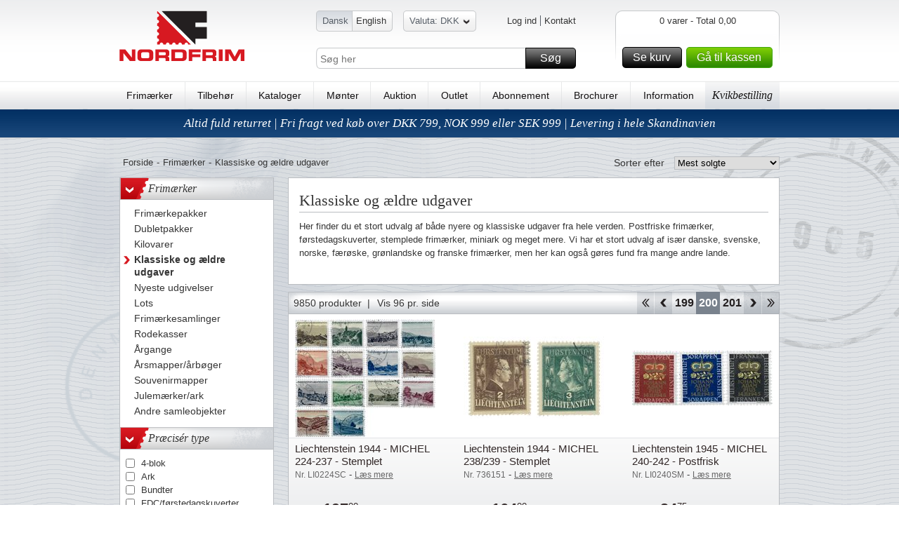

--- FILE ---
content_type: text/html; charset=utf-8
request_url: https://www.nordfrim.dk/frimaerker/klassiske-saet-og-maerker?p=200
body_size: 39989
content:

<!DOCTYPE HTML>
<!--[if IE 6]>    <html lang="en-us" class="ie6"> <![endif]-->
<!--[if IE 7]>    <html lang="en-us" class="ie7"> <![endif]-->
<!--[if IE 8]>    <html lang="en-us" class="ie8"> <![endif]-->
<!--[if IE 9]>    <html lang="en-us" class="ie9"> <![endif]-->
<!--[if IE]>    <html lang="en-us" class="ie"> <![endif]-->
<!--[if gt IE 8]><!--> <html xmlns="http://www.w3.org/1999/xhtml" class="no-js"> <!--<![endif]-->
<head>      
    <script src="https://static.klaviyo.com/onsite/js/klaviyo.js?company_id=R9ZXiF" async></script>
    <script>
        window._klOnsite = window._klOnsite || [];
    </script>

    <meta name="viewport" content="width=device-width, initial-scale=1, maximum-scale=1, user-scalable=0">  
    <title>Klassiske s&#230;t og m&#230;rker </title>
    <meta http-equiv="X-UA-Compatible" content="IE=Edge"> 
    <meta http-equiv="Content-Type" content="text/html; charset=utf-8">  
    <meta name="language" content="da-DK" />
    <meta name="Description" content="Stort udvalg af b&#229;de nyere og klassiske frim&#230;rker fra hele verden. Postfriske frim&#230;rker, f&#248;rstedagskuverter, stemplede frim&#230;rker og meget mere. Se hele det hele p&#229; www.nordfrim.dk" />
    <meta name="Keywords" content="Klassiske frim&#230;rker, postfriske frim&#230;rker, stemplede frim&#230;rker, f&#248;rstedagskuverter" /> 
    <meta name="robots" content="noindex,follow" /> 


    <link rel="shortcut icon" href="https://www.nordfrim.dk//Public/gfx/nordfrim-favicon.ico"/>  
    <link rel="address bar icon" href="https://www.nordfrim.dk//Public/gfx/nordfrim-favicon.ico" />
    <link rel="icon" type="image/vnd.microsoft.icon" href="https://www.nordfrim.dk//Public/gfx/nordfrim-favicon.ico" />
    <link rel="icon" type="image/png" href="https://www.nordfrim.dk//Public/gfx/nordfrim-favicon.ico" />

    

        <link rel="prev" href="https://www.nordfrim.dk/frimaerker/klassiske-saet-og-maerker?p=199#&amp;pNr=199" />
        <link rel="next" href="https://www.nordfrim.dk/frimaerker/klassiske-saet-og-maerker?p=201#&amp;pNr=201" />
    <script language="javascript">
        if (hLib == undefined) var hLib = {};    
        if(hLib.retrieveSiteRoot==undefined){hLib.retrieveSiteRoot=function(){var objScripts=document.getElementsByTagName("head")[0].getElementsByTagName("script");for(i=0;i<objScripts.length;i++){var strSrc=objScripts[i].src;if(strSrc.indexOf("hLib.siteRoot.js")!=-1){var parts=strSrc.split('/');var strSiteRoot="";for(i=0;i<parts.length;i++){strSiteRoot+=parts[i]+"/";if(parts[i]=="js")return strSiteRoot+"../";else if(parts[i]=="Public")return strSiteRoot+"../"}}}
            return""}}
        if (hLib.strSiteRoot == undefined) { hLib.strSiteRoot = hLib.retrieveSiteRoot(); }
    </script>
    <link rel="stylesheet" type="text/css" href="/Nordfrim.axd/css/-1870474793/"/>   
    <link rel="stylesheet" type="text/css" href="/Nordfrim.axd/cssPrint/642874718/" media="print"/>
    
    <script type="text/javascript" src="/Nordfrim.axd/js/-1293424643/"></script>  
    <script language="javascript">
        nordfrim.options.languageCode = 'da-DK';
        nordfrim.options.miniBasketUrl = '/hkb/Basket/MiniBasket';
        nordfrim.options.basketUrl = '/hkb/Basket/BasketContent';
        nordfrim.options.updateBasketItemUrl = '/hkb/Basket/UpdateBasketItem';
        nordfrim.options.deleteBasketItemUrl = '/hkb/Basket/DeleteBasketItem';
        nordfrim.options.dontShowBasketPopup = false;
        _search.url.quickSearch = 'https://www.nordfrim.dk/kviksoegning';
        _search.url.searchPage = 'https://www.nordfrim.dk/soeg';
        
    </script>
    <script type="text/javascript" language="javascript">
        var _gaq = _gaq || [];

        _gaq.push(['_setAccount', 'UA-34419806-1']);
        _gaq.push(['_setAllowLinker', true]);
        _gaq.push(['_trackPageview'], ['_trackPageLoadTime']);

        (function () {
            var ga = document.createElement('script'); ga.type = 'text/javascript'; ga.async = true;
            ga.src = ('https:' == document.location.protocol ? 'https://ssl' : 'http://www') + '.google-analytics.com/ga.js';
            var s = document.getElementsByTagName('script')[0]; s.parentNode.insertBefore(ga, s);
        })();

        function virtualPageView(url) {
            _gaq.push(['_setAccount', 'UA-34419806-1']);
           
            _gaq.push(['_trackPageview', url]);
            if (window.console) console.log("tracked virtual page " + url);
        }
    </script>    
		<!-- Google Tag Manager -->
		<script>(function(w,d,s,l,i){w[l]=w[l]||[];w[l].push({'gtm.start':
		new Date().getTime(),event:'gtm.js'});var f=d.getElementsByTagName(s)[0],
		j=d.createElement(s),dl=l!='dataLayer'?'&l='+l:'';j.async=true;j.src=
		'https://www.googletagmanager.com/gtm.js?id='+i+dl;f.parentNode.insertBefore(j,f);
		})(window,document,'script','dataLayer','GTM-WP9VN8X');</script>
		<!-- End Google Tag Manager -->
		<!-- Google Tag Manager (noscript) -->
		<noscript><iframe src="https://www.googletagmanager.com/ns.html?id=GTM-WP9VN8X"
		height="0" width="0" style="display:none;visibility:hidden"></iframe></noscript>
		<!-- End Google Tag Manager (noscript) -->

    <script type = 'text/javascript' >
        var appInsights=window.appInsights||function(config)
        {
            function r(config){ t[config] = function(){ var i = arguments; t.queue.push(function(){ t[config].apply(t, i)})} }
            var t = { config:config},u=document,e=window,o='script',s=u.createElement(o),i,f;for(s.src=config.url||'//az416426.vo.msecnd.net/scripts/a/ai.0.js',u.getElementsByTagName(o)[0].parentNode.appendChild(s),t.cookie=u.cookie,t.queue=[],i=['Event','Exception','Metric','PageView','Trace','Ajax'];i.length;)r('track'+i.pop());return r('setAuthenticatedUserContext'),r('clearAuthenticatedUserContext'),config.disableExceptionTracking||(i='onerror',r('_'+i),f=e[i],e[i]=function(config, r, u, e, o) { var s = f && f(config, r, u, e, o); return s !== !0 && t['_' + i](config, r, u, e, o),s}),t
        }({
            instrumentationKey: "5011111d-3e87-46f7-9544-67f47768bdaf"
        });
        
        window.appInsights=appInsights;
        appInsights.trackPageView();
    </script>
</head>
<body class="lanDKEN productlist">

    <div id="jsWrapper" class="wrapper">
        <div class="bodybgwrap view" id="jsContent">
            <div id="headerwide">
                <div class="header container_12 clearfix">
                    <div class="headerTop grid_12">
                        <div id="jsMobileMenu" class="headerMobileMenu"><span class="headerMobileMenuIcon"></span></div>
                        <div id="jsMobileSearch" class="headerMobileSearch"><span class="headerMobileSearchIcon"></span></div>
                        <div class="logo fLeft"><a href="https://www.nordfrim.dk"><img src="https://images.nordfrim.dk/77000/77848.png@p0x0-q85-M300x90.png" alt="Nordfrim A/S" /></a></div>
                        <div class="headerWrap fLeft">
                            <div class="languageWrap clearfix">
                                <ul class="languageList blockList fLeft">
                                        <li class=selected>
                                            
                                            <span class="start"></span>
                                           
                                            <a href="https://www.nordfrim.dk/" class=first>Dansk</a>
                                            
                                        </li>
                                        <li >
                                            
                                           
                                            <a href="https://www.nordfrim.com" >English</a>
                                            
                                            <span class="end"></span>
                                        </li>

                                </ul>
<div class="currencyWrap">
<form action="/hkb/Customer/_CurrencySelector?Area=" data-ajax="true" data-ajax-method="Post" data-ajax-success="nordfrim.reloadAfterCurrencyChange();" id="form36" method="post"><input class="currentCurrencyCode" id="CurrentCurrencyCode" name="CurrentCurrencyCode" type="hidden" value="DKK" />    <span class="currencySelector"><span class="start"></span><a href="#" title="Skift valuta">Valuta: DKK<span class="arrowDown"></span></a><span class="end"></span></span>
    <div class="overlay">
        <div class="overlayWrap clearfix">
            <div id="currencyResult" class="currencyResult">
                <ul class="currencyList fLeft">
<li>
                    <a href="#" onclick="nordfrim.selectCurrency(this, 'NOK')" title="Norske kroner"><strong>NOK</strong> - Norske kroner</a><br />
                </li><li>
                    <a href="#" onclick="nordfrim.selectCurrency(this, 'SEK')" title="Svenske kroner"><strong>SEK</strong> - Svenske kroner</a><br />
                </li>                </ul>  
            </div>
        </div>
    </div>
    <div class="curMobileWrap hideOnDesktop" id="jsCurMobileSelect">
        <label class="mobileHeaderLabel">
            <span class="curMobileText">Valuta</span>
            <select class="curMobileSelect">
                <option selected value="DKK">
                    DKK
                </option>
                    <option value="NOK">
                        NOK
                    </option>                
                    <option value="SEK">
                        SEK
                    </option>                
            </select>
        </label>
    </div>
</form></div><ul class="userMenuList blockList fRight">
    <li class="navItem first">
<a class="loginbtn jsLoginbtn navLink" href="/login?returnUrl=https://www.nordfrim.dk/frimaerker/klassiske-saet-og-maerker?p=200">Log ind</a>    </li>
        <li class="navItem"><a class="navLink" href="https://www.nordfrim.dk/information/kontakt-os-1">Kontakt</a></li>
</ul>
                            </div>
                            <div id="topFilter" class="searchingMobile">
                                <div class="searchWrap clearfix">
                                    <input type="text" id="Search" name="Search" placeholder="S&#248;g her" />
                                    <a href="#" id="SearchButton" class="buttonSpecialMedium buttonMedium">S&#248;g<span></span></a>
                                </div>
                                <div class="closeSearching"><a href="#" id="closeSearching" class="buttonSmall">Luk s&#248;g<span></span></a></div>
                            </div>
                        </div>
                        <div id="divMiniBasket">
<div class="headerBasketWrap fRight">
    <div class="fRight">
        <div class="basketContentLeft">
        </div>
        <div class="basketContent">           
            <div class="basketAmount clearfix">
                0 varer - Total 0,00</div>
            
            <div class="basketfreight clearfix">
            </div>
            <div class="basketButtonsWrap fLeft">
                <a class="gotobasket buttonMedium fLeft" href="/kurv">Se kurv<span></span></a>
                <a class="gotocheckout buttonMediumGreen fLeft" href="/kassen">G&#229; til kassen<span></span></a>
            </div>
            
        </div>
        <div class="basketContentRight">
        </div>
    </div>  
</div>
<div class="headerBasketWrapMobile"><a href="/kurv"><span class="basketContentIcon"></span><span class="basketContentQuantity">0</span></a></div>                        </div>
                    </div>
                    <div class="menu grid_12">                       
                        <ul class="menuList">
                                <li><a href="https://www.nordfrim.dk/frimaerker">Frim&#230;rker</a></li>
                                    <li><span class="vLine">|</span></li>
                                <li><a href="https://www.nordfrim.dk/tilbehoer">Tilbeh&#248;r</a></li>
                                    <li><span class="vLine">|</span></li>
                                <li><a href="https://www.nordfrim.dk/kataloger">Kataloger</a></li>
                                    <li><span class="vLine">|</span></li>
                                <li><a href="https://www.nordfrim.dk/moenter">M&#248;nter</a></li>
                                    <li><span class="vLine">|</span></li>
                                <li><a href="https://www.nordfrim.dk/frimaerker-paa-auktion-byd-paa-frimaerker-her">Auktion</a></li>
                                    <li><span class="vLine">|</span></li>
                                <li><a href="https://www.nordfrim.dk/outlet/outlet-altid-50-i-rabat">Outlet</a></li>
                                    <li><span class="vLine">|</span></li>
                                <li><a href="https://www.nordfrim.dk/abonnement">Abonnement</a></li>
                                    <li><span class="vLine">|</span></li>
                                <li><a href="https://www.nordfrim.dk/brochurer-med-gode-tilbud-paa-frimaerker-og-tilbehoer">Brochurer</a></li>
                                    <li><span class="vLine">|</span></li>
                                <li><a href="https://www.nordfrim.dk/information">Information</a></li>
                            <li class="cupon"><a href="/kurv?focus=QuickBuy">Kvikbestilling</a></li>
                        </ul>
                        <span class="justifyFix"></span>
                    </div>
                </div>               

    <div class="uspBannerTop clearfix special">
            <a href="https://www.nordfrim.dk/information/levering-og-returnering-0">Altid fuld returret | Fri fragt ved k&#248;b over DKK 799, NOK 999 eller SEK 999 | Levering i hele Skandinavien</a>
    </div>
            </div>
            <div class="content container_12 clearfix">
                <div class="grid_12_ff">
                    
<script type="text/javascript">
    _searchSubscriptions.url.subscriptionSearchPage = 'filtrerabonnemmenter';
    _search.vars.searchText = decodeURI('');
</script>
<div id="products-response-target">
    
<div class="clearfix">
    <script type="text/javascript">
        _productlist.vars.price.steps = [0];
        _productlist.vars.price.min = 0;
        _productlist.vars.price.max = 0;
        _productlist.url.productlist = "https://www.nordfrim.dk/frimaerker/klassiske-saet-og-maerker?p=200";
        _productlist.vars.showAllLinkText = 'Se alle';
        _productlist.vars.hideAllLinkText = 'Skjul';
    	_productlist.vars.showAllAttributes = false;
    
    </script>
        
    <div class="grid_12 clearfix mStatic">          
        <div class="breadcrumb fLeft hideOnMobile">
            <ul class="blockList">
                <li><a href="https://www.nordfrim.dk/">Forside</a></li>
<li class="divide">-</li><li><a href="https://www.nordfrim.dk/frimaerker">Frim&#230;rker</a></li>
<li class="divide">-</li><li>Klassiske og &#230;ldre udgaver</li>
            </ul>
        </div>
            <div class="productlistFilterDD  fRight">
                <div class="fRight">
                    <span class="hideOnMobile">Sorter efter</span>
                    <select id="sortcolumn">                    
                        <option value="alphabetical"
>Alfabetisk</option>
                        <option value="news"
>Nyheder</option>
                        <option value="price"
>Sorter efter pris</option>
                        
                        <option value="mostsold"
                                selected="selected"
>Mest solgte</option>
                        
                    </select>
                </div>
            </div>
    </div>
    <div class="leftMenu grid_3 mStatic">         
        <button type="button" id="jsLeftMenuMobileBtn" class="buttonSmall leftMenuMobileFilter ">Filtre</button>
        <div class="menuFilter leftMenuMobile plMenuFilterMobile" id="jsLeftMenuMobile">
            <button type="button" id="jsLeftMenuMobileBtnClose" class="buttonSmall leftMenuMobileFilter leftMenuMobileFilter--close">Luk</button>
            <ul class="level1 plainList">                
                    <li class="hideOnMobile">
                        <h3 class="headline jsFilterHeadline">
                            <a href="https://www.nordfrim.dk/frimaerker" class="showhideArrow">></a>Frim&#230;rker</h3>
                            <ul class="plainList jsFilterContent">
                                    <li class=""><a href="https://www.nordfrim.dk/frimaerker/frimaerkepakker"><span class="arrow"></span><span class="text">Frim&#230;rkepakker</span></a>
                                    </li>
                                    <li class=""><a href="https://www.nordfrim.dk/frimaerker/dubletlot"><span class="arrow"></span><span class="text">Dubletpakker</span></a>
                                    </li>
                                    <li class=""><a href="https://www.nordfrim.dk/frimaerker/kilovarer"><span class="arrow"></span><span class="text">Kilovarer</span></a>
                                    </li>
                                    <li class="selected"><a href="https://www.nordfrim.dk/frimaerker/klassiske-saet-og-maerker"><span class="arrow"></span><span class="text">Klassiske og &#230;ldre udgaver</span></a>
                                    </li>
                                    <li class=""><a href="https://www.nordfrim.dk/frimaerker/nyeste-udgivelser"><span class="arrow"></span><span class="text">Nyeste udgivelser</span></a>
                                    </li>
                                    <li class=""><a href="https://www.nordfrim.dk/frimaerker/lot-lagerudsalg"><span class="arrow"></span><span class="text">Lots</span></a>
                                    </li>
                                    <li class=""><a href="https://www.nordfrim.dk/frimaerker/frimaerkesamlinger"><span class="arrow"></span><span class="text">Frim&#230;rkesamlinger</span></a>
                                    </li>
                                    <li class=""><a href="https://www.nordfrim.dk/frimaerker/rodekasser"><span class="arrow"></span><span class="text">Rodekasser</span></a>
                                    </li>
                                    <li class=""><a href="https://www.nordfrim.dk/frimaerker/aargange"><span class="arrow"></span><span class="text">&#197;rgange</span></a>
                                    </li>
                                    <li class=""><a href="https://www.nordfrim.dk/frimaerker/aarsmapperaarboeger"><span class="arrow"></span><span class="text">&#197;rsmapper/&#229;rb&#248;ger</span></a>
                                    </li>
                                    <li class=""><a href="https://www.nordfrim.dk/frimaerker/souvenirmapper"><span class="arrow"></span><span class="text">Souvenirmapper</span></a>
                                    </li>
                                    <li class=""><a href="https://www.nordfrim.dk/frimaerker/julemaerkerark"><span class="arrow"></span><span class="text">Julem&#230;rker/ark</span></a>
                                    </li>
                                    <li class=""><a href="https://www.nordfrim.dk/frimaerker/andre-samleobjekter"><span class="arrow"></span><span class="text">Andre samleobjekter</span></a>
                                    </li>
                            </ul>
                    </li>
				<!-- product group filters -->
                <!-- Type 1 filters -->
                    <li id="type1filter" class="fixedHeight">
                        <h3 class="headline jsFilterHeadline">
                            <a href="#" class="showhideArrow">></a>Pr&#230;cis&#233;r type</h3>
                        <ul class="plainList jsFilterContent">
                                <li>
                                        <input id="facet9Pcs/gW0NqOVU85YHLDDwg" class="facet" type="checkbox" name="9Pcs/gW0NqOVU85YHLDDwg" value="9Pcs/gW0NqOVU85YHLDDwg" />
                                    <label for="facet9Pcs/gW0NqOVU85YHLDDwg" class="chktext">4-blok</label>
                                </li>
                                <li>
                                        <input id="facet+m6VaxIedd/aznkTtFb84Q" class="facet" type="checkbox" name="+m6VaxIedd/aznkTtFb84Q" value="+m6VaxIedd/aznkTtFb84Q" />
                                    <label for="facet+m6VaxIedd/aznkTtFb84Q" class="chktext">Ark</label>
                                </li>
                                <li>
                                        <input id="facetfzYnt0bZZ6D4vhN2Ispv4g" class="facet" type="checkbox" name="fzYnt0bZZ6D4vhN2Ispv4g" value="fzYnt0bZZ6D4vhN2Ispv4g" />
                                    <label for="facetfzYnt0bZZ6D4vhN2Ispv4g" class="chktext">Bundter</label>
                                </li>
                                <li>
                                        <input id="facetHqiKwRk0cn/xab6eclBQ4w" class="facet" type="checkbox" name="HqiKwRk0cn/xab6eclBQ4w" value="HqiKwRk0cn/xab6eclBQ4w" />
                                    <label for="facetHqiKwRk0cn/xab6eclBQ4w" class="chktext">FDC/f&#248;rstedagskuverter</label>
                                </li>
                                <li>
                                        <input id="facet5E2m5EpYyTUIpgxge4Kl5w" class="facet" type="checkbox" name="5E2m5EpYyTUIpgxge4Kl5w" value="5E2m5EpYyTUIpgxge4Kl5w" />
                                    <label for="facet5E2m5EpYyTUIpgxge4Kl5w" class="chktext">Frim&#230;rker/s&#230;t</label>
                                </li>
                                <li>
                                        <input id="facet+gsV3t4vhYaVcyjNEsQcwA" class="facet" type="checkbox" name="+gsV3t4vhYaVcyjNEsQcwA" value="+gsV3t4vhYaVcyjNEsQcwA" />
                                    <label for="facet+gsV3t4vhYaVcyjNEsQcwA" class="chktext">Gutterpair</label>
                                </li>
                                <li>
                                        <input id="facet4ecCEUEaZX9OYmnb2Mia4A" class="facet" type="checkbox" name="4ecCEUEaZX9OYmnb2Mia4A" value="4ecCEUEaZX9OYmnb2Mia4A" />
                                    <label for="facet4ecCEUEaZX9OYmnb2Mia4A" class="chktext">Helsager</label>
                                </li>
                                <li>
                                        <input id="facet+KKS78vmBcu2p+h3TGmeNA" class="facet" type="checkbox" name="+KKS78vmBcu2p+h3TGmeNA" value="+KKS78vmBcu2p+h3TGmeNA" />
                                    <label for="facet+KKS78vmBcu2p+h3TGmeNA" class="chktext">H&#230;fte</label>
                                </li>
                                <li>
                                        <input id="facet6FEzj4piRR0cyBXxf2ofKA" class="facet" type="checkbox" name="6FEzj4piRR0cyBXxf2ofKA" value="6FEzj4piRR0cyBXxf2ofKA" />
                                    <label for="facet6FEzj4piRR0cyBXxf2ofKA" class="chktext">Mappe</label>
                                </li>
                                <li>
                                        <input id="facethM3tLbTTWq/kPRxbFfjiQQ" class="facet" type="checkbox" name="hM3tLbTTWq/kPRxbFfjiQQ" value="hM3tLbTTWq/kPRxbFfjiQQ" />
                                    <label for="facethM3tLbTTWq/kPRxbFfjiQQ" class="chktext">Maximumkort</label>
                                </li>
                                <li>
                                        <input id="facetrelHC48gBcg6MUlTODz5zQ" class="facet" type="checkbox" name="relHC48gBcg6MUlTODz5zQ" value="relHC48gBcg6MUlTODz5zQ" />
                                    <label for="facetrelHC48gBcg6MUlTODz5zQ" class="chktext">Miniark</label>
                                </li>
                                <li>
                                        <input id="facettZeFgaHC7Zbiqv3zStsMgA" class="facet" type="checkbox" name="tZeFgaHC7Zbiqv3zStsMgA" value="tZeFgaHC7Zbiqv3zStsMgA" />
                                    <label for="facettZeFgaHC7Zbiqv3zStsMgA" class="chktext">Postkort</label>
                                </li>
                                <li>
                                        <input id="facetRcpgX4Q4rQMzoCtJPr7IgA" class="facet" type="checkbox" name="RcpgX4Q4rQMzoCtJPr7IgA" value="RcpgX4Q4rQMzoCtJPr7IgA" />
                                    <label for="facetRcpgX4Q4rQMzoCtJPr7IgA" class="chktext">Samlinger</label>
                                </li>
                                <li>
                                        <input id="facetZEU+Iry3GRqOZfZGk3ScJQ" class="facet" type="checkbox" name="ZEU+Iry3GRqOZfZGk3ScJQ" value="ZEU+Iry3GRqOZfZGk3ScJQ" />
                                    <label for="facetZEU+Iry3GRqOZfZGk3ScJQ" class="chktext">&#197;rbog</label>
                                </li>
                        </ul>
                            <a class="seeAllLink linkColor jsSeeAllLink" href="#">Se alle</a>
                    </li>
                <!-- Type 2 filters -->
                    <li id="type2filter" class="">
                        <h3 class="headline jsFilterHeadline">
                            <a href="#" class="showhideArrow">></a>Pr&#230;cis&#233;r type</h3>
                        <ul class="plainList jsFilterContent">
                                <li>
                                        <input id="facety1bkJ8+I/Nli4RlrKEAw9g" class="facet" type="checkbox" name="y1bkJ8+I/Nli4RlrKEAw9g" value="y1bkJ8+I/Nli4RlrKEAw9g" />
                                    <label for="facety1bkJ8+I/Nli4RlrKEAw9g" class="chktext">Postfrisk</label>
                                </li>
                                <li>
                                        <input id="facetlsw88Gr0D+mwIThVlaKecQ" class="facet" type="checkbox" name="lsw88Gr0D+mwIThVlaKecQ" value="lsw88Gr0D+mwIThVlaKecQ" />
                                    <label for="facetlsw88Gr0D+mwIThVlaKecQ" class="chktext">Stemplet</label>
                                </li>
                                <li>
                                        <input id="facetv32plwjxlCOiBv5rZYYm8A" class="facet" type="checkbox" name="v32plwjxlCOiBv5rZYYm8A" value="v32plwjxlCOiBv5rZYYm8A" />
                                    <label for="facetv32plwjxlCOiBv5rZYYm8A" class="chktext">Ubrugt</label>
                                </li>
                        </ul>
                    </li>
                <!-- Brand filters -->
                <!-- Material filters -->
                <!-- Color filters -->
                <!-- Theme filters -->
                <!-- Country filters -->
                    <li id="countryfilter" class="fixedHeight">
                        <h3 class="headline jsFilterHeadline">
                            <a href="#" class="showhideArrow">></a>Lande</h3>
                        <ul class="plainList jsFilterContent">
                                <li>
                                        <input id="facetygeeYXOeYznGOOBSRbFTWQ" class="facet" type="checkbox" name="ygeeYXOeYznGOOBSRbFTWQ" value="ygeeYXOeYznGOOBSRbFTWQ" />
                                    <label for="facetygeeYXOeYznGOOBSRbFTWQ" class="chktext">Danmark</label>
                                </li>
                                <li>
                                        <input id="facetMuJW6L2NCMPG9w+27UDCvw" class="facet" type="checkbox" name="MuJW6L2NCMPG9w+27UDCvw" value="MuJW6L2NCMPG9w+27UDCvw" />
                                    <label for="facetMuJW6L2NCMPG9w+27UDCvw" class="chktext">Norge</label>
                                </li>
                                <li>
                                        <input id="facetPo6tGf4xH9uvL835+3px9Q" class="facet" type="checkbox" name="Po6tGf4xH9uvL835+3px9Q" value="Po6tGf4xH9uvL835+3px9Q" />
                                    <label for="facetPo6tGf4xH9uvL835+3px9Q" class="chktext">Sverige</label>
                                </li>
                                <li>
                                        <input id="facetf/jBE5K6Xmi6qtpxR3zZGg" class="facet" type="checkbox" name="f/jBE5K6Xmi6qtpxR3zZGg" value="f/jBE5K6Xmi6qtpxR3zZGg" />
                                    <label for="facetf/jBE5K6Xmi6qtpxR3zZGg" class="chktext">Finland</label>
                                </li>
                                <li>
                                        <input id="facetORo2gvbFPUnMLRe5kmoEOQ" class="facet" type="checkbox" name="ORo2gvbFPUnMLRe5kmoEOQ" value="ORo2gvbFPUnMLRe5kmoEOQ" />
                                    <label for="facetORo2gvbFPUnMLRe5kmoEOQ" class="chktext">F&#230;r&#248;erne</label>
                                </li>
                                <li>
                                        <input id="facetl+vsWnKviIqwWDatZDTICw" class="facet" type="checkbox" name="l+vsWnKviIqwWDatZDTICw" value="l+vsWnKviIqwWDatZDTICw" />
                                    <label for="facetl+vsWnKviIqwWDatZDTICw" class="chktext">Gr&#248;nland</label>
                                </li>
                                <li>
                                        <input id="facetl+/u3qkz0kSviv2AnCwIWw" class="facet" type="checkbox" name="l+/u3qkz0kSviv2AnCwIWw" value="l+/u3qkz0kSviv2AnCwIWw" />
                                    <label for="facetl+/u3qkz0kSviv2AnCwIWw" class="chktext">Island</label>
                                </li>
                                <li>
                                        <input id="facetSf7Zdkgym0Y5L90xpQHS7Q" class="facet" type="checkbox" name="Sf7Zdkgym0Y5L90xpQHS7Q" value="Sf7Zdkgym0Y5L90xpQHS7Q" />
                                    <label for="facetSf7Zdkgym0Y5L90xpQHS7Q" class="chktext">&#197;land</label>
                                </li>
                                <li>
                                        <input id="facetSf7Zdkgym0Y5L90xpQHS7Q" class="facet" type="checkbox" name="Sf7Zdkgym0Y5L90xpQHS7Q" value="Sf7Zdkgym0Y5L90xpQHS7Q" />
                                    <label for="facetSf7Zdkgym0Y5L90xpQHS7Q" class="chktext">&#197;land</label>
                                </li>
                                <li>
                                        <input id="facetOHrt5XPlgwsuW0ul63pScQ" class="facet" type="checkbox" name="OHrt5XPlgwsuW0ul63pScQ" value="OHrt5XPlgwsuW0ul63pScQ" />
                                    <label for="facetOHrt5XPlgwsuW0ul63pScQ" class="chktext">Afghanistan</label>
                                </li>
                                <li>
                                        <input id="faceth7BDPHHiimIDa3EVnBkRvQ" class="facet" type="checkbox" name="h7BDPHHiimIDa3EVnBkRvQ" value="h7BDPHHiimIDa3EVnBkRvQ" />
                                    <label for="faceth7BDPHHiimIDa3EVnBkRvQ" class="chktext">Albanien</label>
                                </li>
                                <li>
                                        <input id="facetL8k+S5627ALG1BbWSau3vg" class="facet" type="checkbox" name="L8k+S5627ALG1BbWSau3vg" value="L8k+S5627ALG1BbWSau3vg" />
                                    <label for="facetL8k+S5627ALG1BbWSau3vg" class="chktext">Alderney</label>
                                </li>
                                <li>
                                        <input id="facetNBosPajJGfis+iFWs3gqtg" class="facet" type="checkbox" name="NBosPajJGfis+iFWs3gqtg" value="NBosPajJGfis+iFWs3gqtg" />
                                    <label for="facetNBosPajJGfis+iFWs3gqtg" class="chktext">Algeriet</label>
                                </li>
                                <li>
                                        <input id="facetzzIEqpbLzpbWWXYdK4Aw4w" class="facet" type="checkbox" name="zzIEqpbLzpbWWXYdK4Aw4w" value="zzIEqpbLzpbWWXYdK4Aw4w" />
                                    <label for="facetzzIEqpbLzpbWWXYdK4Aw4w" class="chktext">Andorra - Fransk</label>
                                </li>
                                <li>
                                        <input id="facetsj+NvBLKsR8ePf3Bo9RRAA" class="facet" type="checkbox" name="sj+NvBLKsR8ePf3Bo9RRAA" value="sj+NvBLKsR8ePf3Bo9RRAA" />
                                    <label for="facetsj+NvBLKsR8ePf3Bo9RRAA" class="chktext">Andorra - Spansk</label>
                                </li>
                                <li>
                                        <input id="facetYudA2AzTUb7O/bA0Tivb9g" class="facet" type="checkbox" name="YudA2AzTUb7O/bA0Tivb9g" value="YudA2AzTUb7O/bA0Tivb9g" />
                                    <label for="facetYudA2AzTUb7O/bA0Tivb9g" class="chktext">Argentina</label>
                                </li>
                                <li>
                                        <input id="facetAitXfm4Aa2Psm8gitAvTAA" class="facet" type="checkbox" name="AitXfm4Aa2Psm8gitAvTAA" value="AitXfm4Aa2Psm8gitAvTAA" />
                                    <label for="facetAitXfm4Aa2Psm8gitAvTAA" class="chktext">Ascension</label>
                                </li>
                                <li>
                                        <input id="facetqgloI3YGyCNL6V7qhYWWWw" class="facet" type="checkbox" name="qgloI3YGyCNL6V7qhYWWWw" value="qgloI3YGyCNL6V7qhYWWWw" />
                                    <label for="facetqgloI3YGyCNL6V7qhYWWWw" class="chktext">Australien</label>
                                </li>
                                <li>
                                        <input id="facetgRpxMid5+PxJ8IdXx6C3rA" class="facet" type="checkbox" name="gRpxMid5+PxJ8IdXx6C3rA" value="gRpxMid5+PxJ8IdXx6C3rA" />
                                    <label for="facetgRpxMid5+PxJ8IdXx6C3rA" class="chktext">Belgien</label>
                                </li>
                                <li>
                                        <input id="facetq9UkHwkSXzZmZFCWSy6VTw" class="facet" type="checkbox" name="q9UkHwkSXzZmZFCWSy6VTw" value="q9UkHwkSXzZmZFCWSy6VTw" />
                                    <label for="facetq9UkHwkSXzZmZFCWSy6VTw" class="chktext">Belize</label>
                                </li>
                                <li>
                                        <input id="facet0MFlTtorJYWZxI46QX7WAA" class="facet" type="checkbox" name="0MFlTtorJYWZxI46QX7WAA" value="0MFlTtorJYWZxI46QX7WAA" />
                                    <label for="facet0MFlTtorJYWZxI46QX7WAA" class="chktext">Benin</label>
                                </li>
                                <li>
                                        <input id="facetKr3fUVBruh89NY9F+IvA1Q" class="facet" type="checkbox" name="Kr3fUVBruh89NY9F+IvA1Q" value="Kr3fUVBruh89NY9F+IvA1Q" />
                                    <label for="facetKr3fUVBruh89NY9F+IvA1Q" class="chktext">Bolivia</label>
                                </li>
                                <li>
                                        <input id="facetMJSFr9yKpU1rg12kH6jfaQ" class="facet" type="checkbox" name="MJSFr9yKpU1rg12kH6jfaQ" value="MJSFr9yKpU1rg12kH6jfaQ" />
                                    <label for="facetMJSFr9yKpU1rg12kH6jfaQ" class="chktext">Brasilien</label>
                                </li>
                                <li>
                                        <input id="facetFfZx4v2wLXlwF/9A+1ieIw" class="facet" type="checkbox" name="FfZx4v2wLXlwF/9A+1ieIw" value="FfZx4v2wLXlwF/9A+1ieIw" />
                                    <label for="facetFfZx4v2wLXlwF/9A+1ieIw" class="chktext">Bulgarien</label>
                                </li>
                                <li>
                                        <input id="facetadz9NzMnUv0VIjhie2DE4g" class="facet" type="checkbox" name="adz9NzMnUv0VIjhie2DE4g" value="adz9NzMnUv0VIjhie2DE4g" />
                                    <label for="facetadz9NzMnUv0VIjhie2DE4g" class="chktext">Cambodia</label>
                                </li>
                                <li>
                                        <input id="facetHTqhl2SCjHfE62gOxX8b0w" class="facet" type="checkbox" name="HTqhl2SCjHfE62gOxX8b0w" value="HTqhl2SCjHfE62gOxX8b0w" />
                                    <label for="facetHTqhl2SCjHfE62gOxX8b0w" class="chktext">Cameroun</label>
                                </li>
                                <li>
                                        <input id="facetrpsQr/yUxLcVdzo6/6rjCA" class="facet" type="checkbox" name="rpsQr/yUxLcVdzo6/6rjCA" value="rpsQr/yUxLcVdzo6/6rjCA" />
                                    <label for="facetrpsQr/yUxLcVdzo6/6rjCA" class="chktext">Canada</label>
                                </li>
                                <li>
                                        <input id="facetpSFcrbdYGrmZByOVSCPEkA" class="facet" type="checkbox" name="pSFcrbdYGrmZByOVSCPEkA" value="pSFcrbdYGrmZByOVSCPEkA" />
                                    <label for="facetpSFcrbdYGrmZByOVSCPEkA" class="chktext">Centralafrika</label>
                                </li>
                                <li>
                                        <input id="facetgaw9MGluFn/Hd/g/FhBaPA" class="facet" type="checkbox" name="gaw9MGluFn/Hd/g/FhBaPA" value="gaw9MGluFn/Hd/g/FhBaPA" />
                                    <label for="facetgaw9MGluFn/Hd/g/FhBaPA" class="chktext">Comorerne</label>
                                </li>
                                <li>
                                        <input id="facetE75WreGEDl7BafzQTGv46Q" class="facet" type="checkbox" name="E75WreGEDl7BafzQTGv46Q" value="E75WreGEDl7BafzQTGv46Q" />
                                    <label for="facetE75WreGEDl7BafzQTGv46Q" class="chktext">Congo</label>
                                </li>
                                <li>
                                        <input id="facetCkBNwjXgn0mK4TTfAlVeWA" class="facet" type="checkbox" name="CkBNwjXgn0mK4TTfAlVeWA" value="CkBNwjXgn0mK4TTfAlVeWA" />
                                    <label for="facetCkBNwjXgn0mK4TTfAlVeWA" class="chktext">Costa Rica</label>
                                </li>
                                <li>
                                        <input id="facetLgjEyzxiW/QmJWdv2PCGcw" class="facet" type="checkbox" name="LgjEyzxiW/QmJWdv2PCGcw" value="LgjEyzxiW/QmJWdv2PCGcw" />
                                    <label for="facetLgjEyzxiW/QmJWdv2PCGcw" class="chktext">Cuba</label>
                                </li>
                                <li>
                                        <input id="facetc1m4NMBd3s3JKT5tWhh6ug" class="facet" type="checkbox" name="c1m4NMBd3s3JKT5tWhh6ug" value="c1m4NMBd3s3JKT5tWhh6ug" />
                                    <label for="facetc1m4NMBd3s3JKT5tWhh6ug" class="chktext">Curacao</label>
                                </li>
                                <li>
                                        <input id="facetvyGA4ljpA0qPOdBAxbEXhw" class="facet" type="checkbox" name="vyGA4ljpA0qPOdBAxbEXhw" value="vyGA4ljpA0qPOdBAxbEXhw" />
                                    <label for="facetvyGA4ljpA0qPOdBAxbEXhw" class="chktext">Cypern</label>
                                </li>
                                <li>
                                        <input id="facetmTDdFCvFqZ0PPKtWiZuIvw" class="facet" type="checkbox" name="mTDdFCvFqZ0PPKtWiZuIvw" value="mTDdFCvFqZ0PPKtWiZuIvw" />
                                    <label for="facetmTDdFCvFqZ0PPKtWiZuIvw" class="chktext">Dansk Vestindien</label>
                                </li>
                                <li>
                                        <input id="facet/xdzXmyjC53LNL9uAc+30A" class="facet" type="checkbox" name="/xdzXmyjC53LNL9uAc+30A" value="/xdzXmyjC53LNL9uAc+30A" />
                                    <label for="facet/xdzXmyjC53LNL9uAc+30A" class="chktext">Djibouti</label>
                                </li>
                                <li>
                                        <input id="facetfxtMYUpA0scX8GjScS/myQ" class="facet" type="checkbox" name="fxtMYUpA0scX8GjScS/myQ" value="fxtMYUpA0scX8GjScS/myQ" />
                                    <label for="facetfxtMYUpA0scX8GjScS/myQ" class="chktext">Ecuador</label>
                                </li>
                                <li>
                                        <input id="facetxUqn7IaaHNauPVHEnpj4ZA" class="facet" type="checkbox" name="xUqn7IaaHNauPVHEnpj4ZA" value="xUqn7IaaHNauPVHEnpj4ZA" />
                                    <label for="facetxUqn7IaaHNauPVHEnpj4ZA" class="chktext">Elfenbenskysten</label>
                                </li>
                                <li>
                                        <input id="facetguIeelBLbrrhReJfnUpbIw" class="facet" type="checkbox" name="guIeelBLbrrhReJfnUpbIw" value="guIeelBLbrrhReJfnUpbIw" />
                                    <label for="facetguIeelBLbrrhReJfnUpbIw" class="chktext">Engelske kolonier</label>
                                </li>
                                <li>
                                        <input id="facetQbLaOrcVW85CozguTMZFiw" class="facet" type="checkbox" name="QbLaOrcVW85CozguTMZFiw" value="QbLaOrcVW85CozguTMZFiw" />
                                    <label for="facetQbLaOrcVW85CozguTMZFiw" class="chktext">Estland</label>
                                </li>
                                <li>
                                        <input id="facetQbLaOrcVW85CozguTMZFiw" class="facet" type="checkbox" name="QbLaOrcVW85CozguTMZFiw" value="QbLaOrcVW85CozguTMZFiw" />
                                    <label for="facetQbLaOrcVW85CozguTMZFiw" class="chktext">Estland</label>
                                </li>
                                <li>
                                        <input id="facettbVpJN7ESQz9tqrC4zWrkA" class="facet" type="checkbox" name="tbVpJN7ESQz9tqrC4zWrkA" value="tbVpJN7ESQz9tqrC4zWrkA" />
                                    <label for="facettbVpJN7ESQz9tqrC4zWrkA" class="chktext">Filippinerne</label>
                                </li>
                                <li>
                                        <input id="facetH7AdcFa4L16eK/OPo5p4sg" class="facet" type="checkbox" name="H7AdcFa4L16eK/OPo5p4sg" value="H7AdcFa4L16eK/OPo5p4sg" />
                                    <label for="facetH7AdcFa4L16eK/OPo5p4sg" class="chktext">Frankrig</label>
                                </li>
                                <li>
                                        <input id="facetrtAiSjo5pGHinPi0FA05zg" class="facet" type="checkbox" name="rtAiSjo5pGHinPi0FA05zg" value="rtAiSjo5pGHinPi0FA05zg" />
                                    <label for="facetrtAiSjo5pGHinPi0FA05zg" class="chktext">Fransk Polynesien</label>
                                </li>
                                <li>
                                        <input id="facetJK5boNvIWfEjDTNTMOdmzw" class="facet" type="checkbox" name="JK5boNvIWfEjDTNTMOdmzw" value="JK5boNvIWfEjDTNTMOdmzw" />
                                    <label for="facetJK5boNvIWfEjDTNTMOdmzw" class="chktext">FN - Geneve</label>
                                </li>
                                <li>
                                        <input id="facetcMM8qLs6wJr285KIv1ACQA" class="facet" type="checkbox" name="cMM8qLs6wJr285KIv1ACQA" value="cMM8qLs6wJr285KIv1ACQA" />
                                    <label for="facetcMM8qLs6wJr285KIv1ACQA" class="chktext">FN - New York</label>
                                </li>
                                <li>
                                        <input id="facetaIfGal2mZbi4XfA0Tfh9jg" class="facet" type="checkbox" name="aIfGal2mZbi4XfA0Tfh9jg" value="aIfGal2mZbi4XfA0Tfh9jg" />
                                    <label for="facetaIfGal2mZbi4XfA0Tfh9jg" class="chktext">FN - Wien</label>
                                </li>
                                <li>
                                        <input id="facetqs15mzwtADBDioCgHfoG9A" class="facet" type="checkbox" name="qs15mzwtADBDioCgHfoG9A" value="qs15mzwtADBDioCgHfoG9A" />
                                    <label for="facetqs15mzwtADBDioCgHfoG9A" class="chktext">Gabon</label>
                                </li>
                                <li>
                                        <input id="facetbsrBtPXVB5h6uXVdcRkiHA" class="facet" type="checkbox" name="bsrBtPXVB5h6uXVdcRkiHA" value="bsrBtPXVB5h6uXVdcRkiHA" />
                                    <label for="facetbsrBtPXVB5h6uXVdcRkiHA" class="chktext">Gambia</label>
                                </li>
                                <li>
                                        <input id="facet/SnU1nhtZDJ/hGHPthiA6g" class="facet" type="checkbox" name="/SnU1nhtZDJ/hGHPthiA6g" value="/SnU1nhtZDJ/hGHPthiA6g" />
                                    <label for="facet/SnU1nhtZDJ/hGHPthiA6g" class="chktext">Gibraltar</label>
                                </li>
                                <li>
                                        <input id="facetw5RmrtgxxWLLykGq1QGzFQ" class="facet" type="checkbox" name="w5RmrtgxxWLLykGq1QGzFQ" value="w5RmrtgxxWLLykGq1QGzFQ" />
                                    <label for="facetw5RmrtgxxWLLykGq1QGzFQ" class="chktext">Grenada</label>
                                </li>
                                <li>
                                        <input id="facetc3jHzZmij1bjQTbE9tP9fQ" class="facet" type="checkbox" name="c3jHzZmij1bjQTbE9tP9fQ" value="c3jHzZmij1bjQTbE9tP9fQ" />
                                    <label for="facetc3jHzZmij1bjQTbE9tP9fQ" class="chktext">Grenada Grenadines</label>
                                </li>
                                <li>
                                        <input id="facetaLU5sjXZ5JfTXq/2rILcIQ" class="facet" type="checkbox" name="aLU5sjXZ5JfTXq/2rILcIQ" value="aLU5sjXZ5JfTXq/2rILcIQ" />
                                    <label for="facetaLU5sjXZ5JfTXq/2rILcIQ" class="chktext">Gr&#230;kenland</label>
                                </li>
                                <li>
                                        <input id="facetzazEQVgkjQ9OdyuhqM9Q/w" class="facet" type="checkbox" name="zazEQVgkjQ9OdyuhqM9Q/w" value="zazEQVgkjQ9OdyuhqM9Q/w" />
                                    <label for="facetzazEQVgkjQ9OdyuhqM9Q/w" class="chktext">Guatemala</label>
                                </li>
                                <li>
                                        <input id="facetHzZr5wzOCWp9aF8erotLsA" class="facet" type="checkbox" name="HzZr5wzOCWp9aF8erotLsA" value="HzZr5wzOCWp9aF8erotLsA" />
                                    <label for="facetHzZr5wzOCWp9aF8erotLsA" class="chktext">Guernsey</label>
                                </li>
                                <li>
                                        <input id="facetoLC2+2p+gayLAhKs3Ygs6A" class="facet" type="checkbox" name="oLC2+2p+gayLAhKs3Ygs6A" value="oLC2+2p+gayLAhKs3Ygs6A" />
                                    <label for="facetoLC2+2p+gayLAhKs3Ygs6A" class="chktext">Hele Verden</label>
                                </li>
                                <li>
                                        <input id="facetVFvT8I6q8QgkfE/G+fo+Yg" class="facet" type="checkbox" name="VFvT8I6q8QgkfE/G+fo+Yg" value="VFvT8I6q8QgkfE/G+fo+Yg" />
                                    <label for="facetVFvT8I6q8QgkfE/G+fo+Yg" class="chktext">Holland</label>
                                </li>
                                <li>
                                        <input id="facet2olpT0jFJIPP7OGWO4YJcA" class="facet" type="checkbox" name="2olpT0jFJIPP7OGWO4YJcA" value="2olpT0jFJIPP7OGWO4YJcA" />
                                    <label for="facet2olpT0jFJIPP7OGWO4YJcA" class="chktext">Hollandsk Caribien</label>
                                </li>
                                <li>
                                        <input id="facetQAp51jYMTL/avDwWwRlItg" class="facet" type="checkbox" name="QAp51jYMTL/avDwWwRlItg" value="QAp51jYMTL/avDwWwRlItg" />
                                    <label for="facetQAp51jYMTL/avDwWwRlItg" class="chktext">Hollandsk Ostindien</label>
                                </li>
                                <li>
                                        <input id="faceteLOencc6bMM4rlqSSEstjQ" class="facet" type="checkbox" name="eLOencc6bMM4rlqSSEstjQ" value="eLOencc6bMM4rlqSSEstjQ" />
                                    <label for="faceteLOencc6bMM4rlqSSEstjQ" class="chktext">Hollandske Antiller</label>
                                </li>
                                <li>
                                        <input id="facetxYfv8CECA8Wa2U8OLpBxEQ" class="facet" type="checkbox" name="xYfv8CECA8Wa2U8OLpBxEQ" value="xYfv8CECA8Wa2U8OLpBxEQ" />
                                    <label for="facetxYfv8CECA8Wa2U8OLpBxEQ" class="chktext">Hong Kong</label>
                                </li>
                                <li>
                                        <input id="facetw35X/c4/5a7AG/J/a/GHAQ" class="facet" type="checkbox" name="w35X/c4/5a7AG/J/a/GHAQ" value="w35X/c4/5a7AG/J/a/GHAQ" />
                                    <label for="facetw35X/c4/5a7AG/J/a/GHAQ" class="chktext">Indonesien</label>
                                </li>
                                <li>
                                        <input id="facetteBgNkiZU73EwvX/1WBYVA" class="facet" type="checkbox" name="teBgNkiZU73EwvX/1WBYVA" value="teBgNkiZU73EwvX/1WBYVA" />
                                    <label for="facetteBgNkiZU73EwvX/1WBYVA" class="chktext">Irland</label>
                                </li>
                                <li>
                                        <input id="facets3neUFcjEFAxGKFpM9/wFw" class="facet" type="checkbox" name="s3neUFcjEFAxGKFpM9/wFw" value="s3neUFcjEFAxGKFpM9/wFw" />
                                    <label for="facets3neUFcjEFAxGKFpM9/wFw" class="chktext">Israel</label>
                                </li>
                                <li>
                                        <input id="facet5Kyl3+6L8EGn/8g2Obo/sw" class="facet" type="checkbox" name="5Kyl3+6L8EGn/8g2Obo/sw" value="5Kyl3+6L8EGn/8g2Obo/sw" />
                                    <label for="facet5Kyl3+6L8EGn/8g2Obo/sw" class="chktext">Italien</label>
                                </li>
                                <li>
                                        <input id="facetBq+5KZGIokcYvEBCP8OHpA" class="facet" type="checkbox" name="Bq+5KZGIokcYvEBCP8OHpA" value="Bq+5KZGIokcYvEBCP8OHpA" />
                                    <label for="facetBq+5KZGIokcYvEBCP8OHpA" class="chktext">Jamaica</label>
                                </li>
                                <li>
                                        <input id="facet8S0V1/8hlgarKPju69o6Yw" class="facet" type="checkbox" name="8S0V1/8hlgarKPju69o6Yw" value="8S0V1/8hlgarKPju69o6Yw" />
                                    <label for="facet8S0V1/8hlgarKPju69o6Yw" class="chktext">Japan</label>
                                </li>
                                <li>
                                        <input id="facettRHjAQo5JpKqTSxbuftirw" class="facet" type="checkbox" name="tRHjAQo5JpKqTSxbuftirw" value="tRHjAQo5JpKqTSxbuftirw" />
                                    <label for="facettRHjAQo5JpKqTSxbuftirw" class="chktext">Jersey</label>
                                </li>
                                <li>
                                        <input id="facetSeVmlXWXIrc3vysisp1oLA" class="facet" type="checkbox" name="SeVmlXWXIrc3vysisp1oLA" value="SeVmlXWXIrc3vysisp1oLA" />
                                    <label for="facetSeVmlXWXIrc3vysisp1oLA" class="chktext">Jugoslavien</label>
                                </li>
                                <li>
                                        <input id="facet+Y4x1f6+Z1xvsebTBGXSOg" class="facet" type="checkbox" name="+Y4x1f6+Z1xvsebTBGXSOg" value="+Y4x1f6+Z1xvsebTBGXSOg" />
                                    <label for="facet+Y4x1f6+Z1xvsebTBGXSOg" class="chktext">Kap verde</label>
                                </li>
                                <li>
                                        <input id="facet6jaPElL86hUU5R2AmwuwGQ" class="facet" type="checkbox" name="6jaPElL86hUU5R2AmwuwGQ" value="6jaPElL86hUU5R2AmwuwGQ" />
                                    <label for="facet6jaPElL86hUU5R2AmwuwGQ" class="chktext">Kina</label>
                                </li>
                                <li>
                                        <input id="facet/mIUyjawiNI9+sV2Lg2m1g" class="facet" type="checkbox" name="/mIUyjawiNI9+sV2Lg2m1g" value="/mIUyjawiNI9+sV2Lg2m1g" />
                                    <label for="facet/mIUyjawiNI9+sV2Lg2m1g" class="chktext">Kirgisistan</label>
                                </li>
                                <li>
                                        <input id="facetT6ccKAMA+qJlNfmM2alphA" class="facet" type="checkbox" name="T6ccKAMA+qJlNfmM2alphA" value="T6ccKAMA+qJlNfmM2alphA" />
                                    <label for="facetT6ccKAMA+qJlNfmM2alphA" class="chktext">Kroatien</label>
                                </li>
                                <li>
                                        <input id="facetwaUZTPE4ikhhiOQRJdbkxQ" class="facet" type="checkbox" name="waUZTPE4ikhhiOQRJdbkxQ" value="waUZTPE4ikhhiOQRJdbkxQ" />
                                    <label for="facetwaUZTPE4ikhhiOQRJdbkxQ" class="chktext">Laos</label>
                                </li>
                                <li>
                                        <input id="facetDvlkH6lW+COdhqBXR5KMIA" class="facet" type="checkbox" name="DvlkH6lW+COdhqBXR5KMIA" value="DvlkH6lW+COdhqBXR5KMIA" />
                                    <label for="facetDvlkH6lW+COdhqBXR5KMIA" class="chktext">Letland</label>
                                </li>
                                <li>
                                        <input id="facet9aLJrvlLC3ZYrOoMhf0/BA" class="facet" type="checkbox" name="9aLJrvlLC3ZYrOoMhf0/BA" value="9aLJrvlLC3ZYrOoMhf0/BA" />
                                    <label for="facet9aLJrvlLC3ZYrOoMhf0/BA" class="chktext">Liberia</label>
                                </li>
                                <li>
                                        <input id="facetxW11xGsB8Ul/IULGgXtoFA" class="facet" type="checkbox" name="xW11xGsB8Ul/IULGgXtoFA" value="xW11xGsB8Ul/IULGgXtoFA" />
                                    <label for="facetxW11xGsB8Ul/IULGgXtoFA" class="chktext">Libyen</label>
                                </li>
                                <li>
                                        <input id="facetuULSysco61zs2X7Cn++A5Q" class="facet" type="checkbox" name="uULSysco61zs2X7Cn++A5Q" value="uULSysco61zs2X7Cn++A5Q" />
                                    <label for="facetuULSysco61zs2X7Cn++A5Q" class="chktext">Liechtenstein</label>
                                </li>
                                <li>
                                        <input id="facetj2s8ijyeQnbAdMBL0y4pzg" class="facet" type="checkbox" name="j2s8ijyeQnbAdMBL0y4pzg" value="j2s8ijyeQnbAdMBL0y4pzg" />
                                    <label for="facetj2s8ijyeQnbAdMBL0y4pzg" class="chktext">Litauen</label>
                                </li>
                                <li>
                                        <input id="facetlR2ycnfZ5AQ/JS4RsKot4g" class="facet" type="checkbox" name="lR2ycnfZ5AQ/JS4RsKot4g" value="lR2ycnfZ5AQ/JS4RsKot4g" />
                                    <label for="facetlR2ycnfZ5AQ/JS4RsKot4g" class="chktext">Luxembourg</label>
                                </li>
                                <li>
                                        <input id="facetUQYU4SVbciy8VoBcaP5Fnw" class="facet" type="checkbox" name="UQYU4SVbciy8VoBcaP5Fnw" value="UQYU4SVbciy8VoBcaP5Fnw" />
                                    <label for="facetUQYU4SVbciy8VoBcaP5Fnw" class="chktext">Macau</label>
                                </li>
                                <li>
                                        <input id="facetEwMtVExDJLe/KVUA/wfgsA" class="facet" type="checkbox" name="EwMtVExDJLe/KVUA/wfgsA" value="EwMtVExDJLe/KVUA/wfgsA" />
                                    <label for="facetEwMtVExDJLe/KVUA/wfgsA" class="chktext">Madagaskar</label>
                                </li>
                                <li>
                                        <input id="facetweXcs3qul2tIVIpbhIui2g" class="facet" type="checkbox" name="weXcs3qul2tIVIpbhIui2g" value="weXcs3qul2tIVIpbhIui2g" />
                                    <label for="facetweXcs3qul2tIVIpbhIui2g" class="chktext">Malaysia</label>
                                </li>
                                <li>
                                        <input id="facetMBpiEh6hCXAgqGxPGbDHUA" class="facet" type="checkbox" name="MBpiEh6hCXAgqGxPGbDHUA" value="MBpiEh6hCXAgqGxPGbDHUA" />
                                    <label for="facetMBpiEh6hCXAgqGxPGbDHUA" class="chktext">Mali</label>
                                </li>
                                <li>
                                        <input id="facetZfnsm4xuxWwfHdUK2tkuGA" class="facet" type="checkbox" name="Zfnsm4xuxWwfHdUK2tkuGA" value="Zfnsm4xuxWwfHdUK2tkuGA" />
                                    <label for="facetZfnsm4xuxWwfHdUK2tkuGA" class="chktext">Malta</label>
                                </li>
                                <li>
                                        <input id="facet88h/4ccivU+eFtV2sFuC6g" class="facet" type="checkbox" name="88h/4ccivU+eFtV2sFuC6g" value="88h/4ccivU+eFtV2sFuC6g" />
                                    <label for="facet88h/4ccivU+eFtV2sFuC6g" class="chktext">Man</label>
                                </li>
                                <li>
                                        <input id="facetDEo4IT+tiAwIK+pZS6n7Ug" class="facet" type="checkbox" name="DEo4IT+tiAwIK+pZS6n7Ug" value="DEo4IT+tiAwIK+pZS6n7Ug" />
                                    <label for="facetDEo4IT+tiAwIK+pZS6n7Ug" class="chktext">Marokko</label>
                                </li>
                                <li>
                                        <input id="facetRPTgtOm1/gw/0uOO/nu8Aw" class="facet" type="checkbox" name="RPTgtOm1/gw/0uOO/nu8Aw" value="RPTgtOm1/gw/0uOO/nu8Aw" />
                                    <label for="facetRPTgtOm1/gw/0uOO/nu8Aw" class="chktext">Mauretanien</label>
                                </li>
                                <li>
                                        <input id="facetpTdn5i7MZH2x9aWIfrDCgA" class="facet" type="checkbox" name="pTdn5i7MZH2x9aWIfrDCgA" value="pTdn5i7MZH2x9aWIfrDCgA" />
                                    <label for="facetpTdn5i7MZH2x9aWIfrDCgA" class="chktext">Mexico</label>
                                </li>
                                <li>
                                        <input id="facetaOLLKBTC9akigG39fzfvnA" class="facet" type="checkbox" name="aOLLKBTC9akigG39fzfvnA" value="aOLLKBTC9akigG39fzfvnA" />
                                    <label for="facetaOLLKBTC9akigG39fzfvnA" class="chktext">Monaco</label>
                                </li>
                                <li>
                                        <input id="facetVhtk75Go5BliwrLplMAYsg" class="facet" type="checkbox" name="Vhtk75Go5BliwrLplMAYsg" value="Vhtk75Go5BliwrLplMAYsg" />
                                    <label for="facetVhtk75Go5BliwrLplMAYsg" class="chktext">Mongoliet</label>
                                </li>
                                <li>
                                        <input id="facetRJEzo+XjwZRJwbXwfnySOg" class="facet" type="checkbox" name="RJEzo+XjwZRJwbXwfnySOg" value="RJEzo+XjwZRJwbXwfnySOg" />
                                    <label for="facetRJEzo+XjwZRJwbXwfnySOg" class="chktext">Montenegro</label>
                                </li>
                                <li>
                                        <input id="facetchY+x5qn+QoEVO6k78iBZA" class="facet" type="checkbox" name="chY+x5qn+QoEVO6k78iBZA" value="chY+x5qn+QoEVO6k78iBZA" />
                                    <label for="facetchY+x5qn+QoEVO6k78iBZA" class="chktext">Mozambique</label>
                                </li>
                                <li>
                                        <input id="facetokacyqCn9qCeqWfX/oo9KA" class="facet" type="checkbox" name="okacyqCn9qCeqWfX/oo9KA" value="okacyqCn9qCeqWfX/oo9KA" />
                                    <label for="facetokacyqCn9qCeqWfX/oo9KA" class="chktext">Nepal</label>
                                </li>
                                <li>
                                        <input id="facetksVXiYr8CnSTOIYl0Q5CwQ" class="facet" type="checkbox" name="ksVXiYr8CnSTOIYl0Q5CwQ" value="ksVXiYr8CnSTOIYl0Q5CwQ" />
                                    <label for="facetksVXiYr8CnSTOIYl0Q5CwQ" class="chktext">New Zealand</label>
                                </li>
                                <li>
                                        <input id="facet/OhPnvYdcV+vOiwwlQFDOw" class="facet" type="checkbox" name="/OhPnvYdcV+vOiwwlQFDOw" value="/OhPnvYdcV+vOiwwlQFDOw" />
                                    <label for="facet/OhPnvYdcV+vOiwwlQFDOw" class="chktext">Niger</label>
                                </li>
                                <li>
                                        <input id="facet8yix6nalZ3+/aZHaZeiZ7A" class="facet" type="checkbox" name="8yix6nalZ3+/aZHaZeiZ7A" value="8yix6nalZ3+/aZHaZeiZ7A" />
                                    <label for="facet8yix6nalZ3+/aZHaZeiZ7A" class="chktext">Ny Kaledonien</label>
                                </li>
                                <li>
                                        <input id="facet2CXqfKS3ZmpqF1dV45qCQg" class="facet" type="checkbox" name="2CXqfKS3ZmpqF1dV45qCQg" value="2CXqfKS3ZmpqF1dV45qCQg" />
                                    <label for="facet2CXqfKS3ZmpqF1dV45qCQg" class="chktext">Pakistan</label>
                                </li>
                                <li>
                                        <input id="facetzgEShHWCSlUnqNLDzFszog" class="facet" type="checkbox" name="zgEShHWCSlUnqNLDzFszog" value="zgEShHWCSlUnqNLDzFszog" />
                                    <label for="facetzgEShHWCSlUnqNLDzFszog" class="chktext">Panama</label>
                                </li>
                                <li>
                                        <input id="facetNn7Ezb4NyEsgWBDSkklDlg" class="facet" type="checkbox" name="Nn7Ezb4NyEsgWBDSkklDlg" value="Nn7Ezb4NyEsgWBDSkklDlg" />
                                    <label for="facetNn7Ezb4NyEsgWBDSkklDlg" class="chktext">Paraguay</label>
                                </li>
                                <li>
                                        <input id="facet6cXp6eN2vwKWldsEMw3NeQ" class="facet" type="checkbox" name="6cXp6eN2vwKWldsEMw3NeQ" value="6cXp6eN2vwKWldsEMw3NeQ" />
                                    <label for="facet6cXp6eN2vwKWldsEMw3NeQ" class="chktext">Polen</label>
                                </li>
                                <li>
                                        <input id="facetOL5mViYvXDWHN19SxvI7UQ" class="facet" type="checkbox" name="OL5mViYvXDWHN19SxvI7UQ" value="OL5mViYvXDWHN19SxvI7UQ" />
                                    <label for="facetOL5mViYvXDWHN19SxvI7UQ" class="chktext">Portugal</label>
                                </li>
                                <li>
                                        <input id="facet3SybTL6dDOCRO2VnyFZoNQ" class="facet" type="checkbox" name="3SybTL6dDOCRO2VnyFZoNQ" value="3SybTL6dDOCRO2VnyFZoNQ" />
                                    <label for="facet3SybTL6dDOCRO2VnyFZoNQ" class="chktext">Puerto Rico</label>
                                </li>
                                <li>
                                        <input id="facettDlYBv++AnWvRjiqR3g4xg" class="facet" type="checkbox" name="tDlYBv++AnWvRjiqR3g4xg" value="tDlYBv++AnWvRjiqR3g4xg" />
                                    <label for="facettDlYBv++AnWvRjiqR3g4xg" class="chktext">Rum&#230;nien</label>
                                </li>
                                <li>
                                        <input id="facetoDj4/2yRDRCsI2ReguxwEA" class="facet" type="checkbox" name="oDj4/2yRDRCsI2ReguxwEA" value="oDj4/2yRDRCsI2ReguxwEA" />
                                    <label for="facetoDj4/2yRDRCsI2ReguxwEA" class="chktext">Rwanda</label>
                                </li>
                                <li>
                                        <input id="facetgVupdXzRLiocnzJK8d1L1Q" class="facet" type="checkbox" name="gVupdXzRLiocnzJK8d1L1Q" value="gVupdXzRLiocnzJK8d1L1Q" />
                                    <label for="facetgVupdXzRLiocnzJK8d1L1Q" class="chktext">Salomon&#248;erne</label>
                                </li>
                                <li>
                                        <input id="facet6iCYc5kyn+AzglFZZSpL0g" class="facet" type="checkbox" name="6iCYc5kyn+AzglFZZSpL0g" value="6iCYc5kyn+AzglFZZSpL0g" />
                                    <label for="facet6iCYc5kyn+AzglFZZSpL0g" class="chktext">San Marino</label>
                                </li>
                                <li>
                                        <input id="facetYoD6LmdGRsIByB5mQeE8Ng" class="facet" type="checkbox" name="YoD6LmdGRsIByB5mQeE8Ng" value="YoD6LmdGRsIByB5mQeE8Ng" />
                                    <label for="facetYoD6LmdGRsIByB5mQeE8Ng" class="chktext">Sao Tome &amp; Principe</label>
                                </li>
                                <li>
                                        <input id="facet8M4q+/ZQbGemeEC8MyCe8w" class="facet" type="checkbox" name="8M4q+/ZQbGemeEC8MyCe8w" value="8M4q+/ZQbGemeEC8MyCe8w" />
                                    <label for="facet8M4q+/ZQbGemeEC8MyCe8w" class="chktext">Schweiz</label>
                                </li>
                                <li>
                                        <input id="facetUPAHSpaXw032/VDxQnCAqw" class="facet" type="checkbox" name="UPAHSpaXw032/VDxQnCAqw" value="UPAHSpaXw032/VDxQnCAqw" />
                                    <label for="facetUPAHSpaXw032/VDxQnCAqw" class="chktext">Senegal</label>
                                </li>
                                <li>
                                        <input id="facetzmr9GQ/3koeCG9edz/7o8Q" class="facet" type="checkbox" name="zmr9GQ/3koeCG9edz/7o8Q" value="zmr9GQ/3koeCG9edz/7o8Q" />
                                    <label for="facetzmr9GQ/3koeCG9edz/7o8Q" class="chktext">Serbien</label>
                                </li>
                                <li>
                                        <input id="facet1WdoQDAi/04n19dFAeO2+w" class="facet" type="checkbox" name="1WdoQDAi/04n19dFAeO2+w" value="1WdoQDAi/04n19dFAeO2+w" />
                                    <label for="facet1WdoQDAi/04n19dFAeO2+w" class="chktext">Somalia</label>
                                </li>
                                <li>
                                        <input id="facetsW8ZDkLT91uzK7r0eHEioQ" class="facet" type="checkbox" name="sW8ZDkLT91uzK7r0eHEioQ" value="sW8ZDkLT91uzK7r0eHEioQ" />
                                    <label for="facetsW8ZDkLT91uzK7r0eHEioQ" class="chktext">Spanien</label>
                                </li>
                                <li>
                                        <input id="facetVcIR8qpMQvNwxjzNuG+aQA" class="facet" type="checkbox" name="VcIR8qpMQvNwxjzNuG+aQA" value="VcIR8qpMQvNwxjzNuG+aQA" />
                                    <label for="facetVcIR8qpMQvNwxjzNuG+aQA" class="chktext">St. Martin</label>
                                </li>
                                <li>
                                        <input id="facetdpOsWgun9pkFj1N4HfxwGQ" class="facet" type="checkbox" name="dpOsWgun9pkFj1N4HfxwGQ" value="dpOsWgun9pkFj1N4HfxwGQ" />
                                    <label for="facetdpOsWgun9pkFj1N4HfxwGQ" class="chktext">St. Pierre &amp; Miquelon</label>
                                </li>
                                <li>
                                        <input id="facet22p72jOe3QcClW22wKfbMA" class="facet" type="checkbox" name="22p72jOe3QcClW22wKfbMA" value="22p72jOe3QcClW22wKfbMA" />
                                    <label for="facet22p72jOe3QcClW22wKfbMA" class="chktext">St.Vincent - Grenadinerne</label>
                                </li>
                                <li>
                                        <input id="facetoDjiQYWVfSZOfF1i6SabLQ" class="facet" type="checkbox" name="oDjiQYWVfSZOfF1i6SabLQ" value="oDjiQYWVfSZOfF1i6SabLQ" />
                                    <label for="facetoDjiQYWVfSZOfF1i6SabLQ" class="chktext">Storbritannien</label>
                                </li>
                                <li>
                                        <input id="facetRhoMNMvxRwuGmhMD5TZS4Q" class="facet" type="checkbox" name="RhoMNMvxRwuGmhMD5TZS4Q" value="RhoMNMvxRwuGmhMD5TZS4Q" />
                                    <label for="facetRhoMNMvxRwuGmhMD5TZS4Q" class="chktext">Sudan</label>
                                </li>
                                <li>
                                        <input id="facet3q/m5YjfA4M7aiE5Ir8OqA" class="facet" type="checkbox" name="3q/m5YjfA4M7aiE5Ir8OqA" value="3q/m5YjfA4M7aiE5Ir8OqA" />
                                    <label for="facet3q/m5YjfA4M7aiE5Ir8OqA" class="chktext">Suriname</label>
                                </li>
                                <li>
                                        <input id="facet4CFBaGAMMFjphs5oCnHDQQ" class="facet" type="checkbox" name="4CFBaGAMMFjphs5oCnHDQQ" value="4CFBaGAMMFjphs5oCnHDQQ" />
                                    <label for="facet4CFBaGAMMFjphs5oCnHDQQ" class="chktext">Sydkorea</label>
                                </li>
                                <li>
                                        <input id="facetOOEpKlnriXY8mXspD/79Cg" class="facet" type="checkbox" name="OOEpKlnriXY8mXspD/79Cg" value="OOEpKlnriXY8mXspD/79Cg" />
                                    <label for="facetOOEpKlnriXY8mXspD/79Cg" class="chktext">Syrien</label>
                                </li>
                                <li>
                                        <input id="facetDG8NLqqFJTUVAysk9l5Pzw" class="facet" type="checkbox" name="DG8NLqqFJTUVAysk9l5Pzw" value="DG8NLqqFJTUVAysk9l5Pzw" />
                                    <label for="facetDG8NLqqFJTUVAysk9l5Pzw" class="chktext">Tadjikistan</label>
                                </li>
                                <li>
                                        <input id="facet4v4CU8YXu54zm5ycMKIb1A" class="facet" type="checkbox" name="4v4CU8YXu54zm5ycMKIb1A" value="4v4CU8YXu54zm5ycMKIb1A" />
                                    <label for="facet4v4CU8YXu54zm5ycMKIb1A" class="chktext">Tchad</label>
                                </li>
                                <li>
                                        <input id="facet83K+SAYPjMEvpJTAR8hcjg" class="facet" type="checkbox" name="83K+SAYPjMEvpJTAR8hcjg" value="83K+SAYPjMEvpJTAR8hcjg" />
                                    <label for="facet83K+SAYPjMEvpJTAR8hcjg" class="chktext">Tjekkoslovakiet</label>
                                </li>
                                <li>
                                        <input id="facetw6+//ZWrqJR4PzQy54qQXQ" class="facet" type="checkbox" name="w6+//ZWrqJR4PzQy54qQXQ" value="w6+//ZWrqJR4PzQy54qQXQ" />
                                    <label for="facetw6+//ZWrqJR4PzQy54qQXQ" class="chktext">Togo</label>
                                </li>
                                <li>
                                        <input id="facetVmvloPx11kxKVT4KF8DClw" class="facet" type="checkbox" name="VmvloPx11kxKVT4KF8DClw" value="VmvloPx11kxKVT4KF8DClw" />
                                    <label for="facetVmvloPx11kxKVT4KF8DClw" class="chktext">Tunesien</label>
                                </li>
                                <li>
                                        <input id="facetq3OaN3X26De1cAYEgTCWEQ" class="facet" type="checkbox" name="q3OaN3X26De1cAYEgTCWEQ" value="q3OaN3X26De1cAYEgTCWEQ" />
                                    <label for="facetq3OaN3X26De1cAYEgTCWEQ" class="chktext">Turkmenistan</label>
                                </li>
                                <li>
                                        <input id="facetBhMjQQ0wA7yOXBufLgaEBA" class="facet" type="checkbox" name="BhMjQQ0wA7yOXBufLgaEBA" value="BhMjQQ0wA7yOXBufLgaEBA" />
                                    <label for="facetBhMjQQ0wA7yOXBufLgaEBA" class="chktext">Tyrkiet</label>
                                </li>
                                <li>
                                        <input id="facetCIUAhUP5i0pSQcLOcriBYg" class="facet" type="checkbox" name="CIUAhUP5i0pSQcLOcriBYg" value="CIUAhUP5i0pSQcLOcriBYg" />
                                    <label for="facetCIUAhUP5i0pSQcLOcriBYg" class="chktext">Tyskland</label>
                                </li>
                                <li>
                                        <input id="facet2/Oy93Hk/y3FHc/Ps2t/dA" class="facet" type="checkbox" name="2/Oy93Hk/y3FHc/Ps2t/dA" value="2/Oy93Hk/y3FHc/Ps2t/dA" />
                                    <label for="facet2/Oy93Hk/y3FHc/Ps2t/dA" class="chktext">Tyskland - Berlin</label>
                                </li>
                                <li>
                                        <input id="facethkrSKmox1ZL1+Fa3hc/BMw" class="facet" type="checkbox" name="hkrSKmox1ZL1+Fa3hc/BMw" value="hkrSKmox1ZL1+Fa3hc/BMw" />
                                    <label for="facethkrSKmox1ZL1+Fa3hc/BMw" class="chktext">Tyskland - Stater/Zoner</label>
                                </li>
                                <li>
                                        <input id="facet5eboSk1WnSuKKEeUpQ6jHA" class="facet" type="checkbox" name="5eboSk1WnSuKKEeUpQ6jHA" value="5eboSk1WnSuKKEeUpQ6jHA" />
                                    <label for="facet5eboSk1WnSuKKEeUpQ6jHA" class="chktext">Tyskland - Tyske rige</label>
                                </li>
                                <li>
                                        <input id="facetnW7o9xxJVw6wSvB6qGlQrA" class="facet" type="checkbox" name="nW7o9xxJVw6wSvB6qGlQrA" value="nW7o9xxJVw6wSvB6qGlQrA" />
                                    <label for="facetnW7o9xxJVw6wSvB6qGlQrA" class="chktext">TAAF - Fransk Antarktis</label>
                                </li>
                                <li>
                                        <input id="facetWKjsvRQ9IHR4Xy0PhHD9fQ" class="facet" type="checkbox" name="WKjsvRQ9IHR4Xy0PhHD9fQ" value="WKjsvRQ9IHR4Xy0PhHD9fQ" />
                                    <label for="facetWKjsvRQ9IHR4Xy0PhHD9fQ" class="chktext">Ungarn</label>
                                </li>
                                <li>
                                        <input id="facetKhEIYhJ/Uwcrrgkx3IYjeA" class="facet" type="checkbox" name="KhEIYhJ/Uwcrrgkx3IYjeA" value="KhEIYhJ/Uwcrrgkx3IYjeA" />
                                    <label for="facetKhEIYhJ/Uwcrrgkx3IYjeA" class="chktext">Uruguay</label>
                                </li>
                                <li>
                                        <input id="facetEiGSTmT9RzIbUace+tuLCQ" class="facet" type="checkbox" name="EiGSTmT9RzIbUace+tuLCQ" value="EiGSTmT9RzIbUace+tuLCQ" />
                                    <label for="facetEiGSTmT9RzIbUace+tuLCQ" class="chktext">Uzbekistan</label>
                                </li>
                                <li>
                                        <input id="facetiFBQrEy3a9LArUqZsk71TA" class="facet" type="checkbox" name="iFBQrEy3a9LArUqZsk71TA" value="iFBQrEy3a9LArUqZsk71TA" />
                                    <label for="facetiFBQrEy3a9LArUqZsk71TA" class="chktext">USA</label>
                                </li>
                                <li>
                                        <input id="facetmz3smOk68wcQcB23A87Fpg" class="facet" type="checkbox" name="mz3smOk68wcQcB23A87Fpg" value="mz3smOk68wcQcB23A87Fpg" />
                                    <label for="facetmz3smOk68wcQcB23A87Fpg" class="chktext">Vanuatu</label>
                                </li>
                                <li>
                                        <input id="facetr2dgECvYVlnnE6dIxQ/iEg" class="facet" type="checkbox" name="r2dgECvYVlnnE6dIxQ/iEg" value="r2dgECvYVlnnE6dIxQ/iEg" />
                                    <label for="facetr2dgECvYVlnnE6dIxQ/iEg" class="chktext">Vatikanet</label>
                                </li>
                                <li>
                                        <input id="facet8gkLrO20UwIvPoWrCztLvA" class="facet" type="checkbox" name="8gkLrO20UwIvPoWrCztLvA" value="8gkLrO20UwIvPoWrCztLvA" />
                                    <label for="facet8gkLrO20UwIvPoWrCztLvA" class="chktext">Venezuela</label>
                                </li>
                                <li>
                                        <input id="facetQra98oEMQuZ33TSg2UO48w" class="facet" type="checkbox" name="Qra98oEMQuZ33TSg2UO48w" value="Qra98oEMQuZ33TSg2UO48w" />
                                    <label for="facetQra98oEMQuZ33TSg2UO48w" class="chktext">Wallis og Futuna</label>
                                </li>
                                <li>
                                        <input id="facet+Slf3kzfdxmWxSjQjPa6BA" class="facet" type="checkbox" name="+Slf3kzfdxmWxSjQjPa6BA" value="+Slf3kzfdxmWxSjQjPa6BA" />
                                    <label for="facet+Slf3kzfdxmWxSjQjPa6BA" class="chktext">Yemen arab rep.</label>
                                </li>
                                <li>
                                        <input id="facet3qNVERd8OfRqKM+q68JzAQ" class="facet" type="checkbox" name="3qNVERd8OfRqKM+q68JzAQ" value="3qNVERd8OfRqKM+q68JzAQ" />
                                    <label for="facet3qNVERd8OfRqKM+q68JzAQ" class="chktext">&#198;kvatorialguinea</label>
                                </li>
                                <li>
                                        <input id="facetQb0ymlge0cGxpo/NbPDUqw" class="facet" type="checkbox" name="Qb0ymlge0cGxpo/NbPDUqw" value="Qb0ymlge0cGxpo/NbPDUqw" />
                                    <label for="facetQb0ymlge0cGxpo/NbPDUqw" class="chktext">&#216;strig</label>
                                </li>
                                <li>
                                        <input id="facet7z/AgugF0iJVxsbXGvDzlg" class="facet" type="checkbox" name="7z/AgugF0iJVxsbXGvDzlg" value="7z/AgugF0iJVxsbXGvDzlg" />
                                    <label for="facet7z/AgugF0iJVxsbXGvDzlg" class="chktext">&#216;sttyskland/DDR</label>
                                </li>
                        </ul>
                            <a class="seeAllLink linkColor jsSeeAllLink" href="#">Se alle</a>
                    </li>
                <!-- Motive filters -->
                    <li id="motivefilter" class="fixedHeight">
                        <h3 class="headline jsFilterHeadline">
                            <a href="#" class="showhideArrow">></a>Motiv</h3>
                        <ul class="plainList jsFilterContent">
                                <li>
                                        <input id="facetf6eRWB8Ak9bhuv/UflBsFQ" class="facet" type="checkbox" name="f6eRWB8Ak9bhuv/UflBsFQ" value="f6eRWB8Ak9bhuv/UflBsFQ" />
                                    <label for="facetf6eRWB8Ak9bhuv/UflBsFQ" class="chktext">Aids</label>
                                </li>
                                <li>
                                        <input id="facetIE6uOitHAvCxEuSV0r3rCg" class="facet" type="checkbox" name="IE6uOitHAvCxEuSV0r3rCg" value="IE6uOitHAvCxEuSV0r3rCg" />
                                    <label for="facetIE6uOitHAvCxEuSV0r3rCg" class="chktext">Amerikansk Musik</label>
                                </li>
                                <li>
                                        <input id="facetJXRnSl3sma4SaJxW7ABcPQ" class="facet" type="checkbox" name="JXRnSl3sma4SaJxW7ABcPQ" value="JXRnSl3sma4SaJxW7ABcPQ" />
                                    <label for="facetJXRnSl3sma4SaJxW7ABcPQ" class="chktext">Antarktis</label>
                                </li>
                                <li>
                                        <input id="faceteCxkBfdGldKWTwDXbbUx4g" class="facet" type="checkbox" name="eCxkBfdGldKWTwDXbbUx4g" value="eCxkBfdGldKWTwDXbbUx4g" />
                                    <label for="faceteCxkBfdGldKWTwDXbbUx4g" class="chktext">Arkitektur</label>
                                </li>
                                <li>
                                        <input id="facetZNLmD6IukjtsR98DzqSlUw" class="facet" type="checkbox" name="ZNLmD6IukjtsR98DzqSlUw" value="ZNLmD6IukjtsR98DzqSlUw" />
                                    <label for="facetZNLmD6IukjtsR98DzqSlUw" class="chktext">Ark&#230;ologi</label>
                                </li>
                                <li>
                                        <input id="facetcXP0QR88HLOepypjMlvXRQ" class="facet" type="checkbox" name="cXP0QR88HLOepypjMlvXRQ" value="cXP0QR88HLOepypjMlvXRQ" />
                                    <label for="facetcXP0QR88HLOepypjMlvXRQ" class="chktext">Astronomi</label>
                                </li>
                                <li>
                                        <input id="facetaAvXvnUKihlZAdFGGK8dJA" class="facet" type="checkbox" name="aAvXvnUKihlZAdFGGK8dJA" value="aAvXvnUKihlZAdFGGK8dJA" />
                                    <label for="facetaAvXvnUKihlZAdFGGK8dJA" class="chktext">Beethoven</label>
                                </li>
                                <li>
                                        <input id="facetXos+P0VCYKUZw2tnS5+n5Q" class="facet" type="checkbox" name="Xos+P0VCYKUZw2tnS5+n5Q" value="Xos+P0VCYKUZw2tnS5+n5Q" />
                                    <label for="facetXos+P0VCYKUZw2tnS5+n5Q" class="chktext">Blomster</label>
                                </li>
                                <li>
                                        <input id="facetoUQabXrHXOp25qDani8SkQ" class="facet" type="checkbox" name="oUQabXrHXOp25qDani8SkQ" value="oUQabXrHXOp25qDani8SkQ" />
                                    <label for="facetoUQabXrHXOp25qDani8SkQ" class="chktext">Cezanne</label>
                                </li>
                                <li>
                                        <input id="facetKLuXV4BTHOpyU231OyDESw" class="facet" type="checkbox" name="KLuXV4BTHOpyU231OyDESw" value="KLuXV4BTHOpyU231OyDESw" />
                                    <label for="facetKLuXV4BTHOpyU231OyDESw" class="chktext">Charles de Gaulle</label>
                                </li>
                                <li>
                                        <input id="facetBPs0GOH4Gr/y+I8SsmqgNg" class="facet" type="checkbox" name="BPs0GOH4Gr/y+I8SsmqgNg" value="BPs0GOH4Gr/y+I8SsmqgNg" />
                                    <label for="facetBPs0GOH4Gr/y+I8SsmqgNg" class="chktext">Cirkus</label>
                                </li>
                                <li>
                                        <input id="facetewRb6Vx0mMjY7ugagMQWpQ" class="facet" type="checkbox" name="ewRb6Vx0mMjY7ugagMQWpQ" value="ewRb6Vx0mMjY7ugagMQWpQ" />
                                    <label for="facetewRb6Vx0mMjY7ugagMQWpQ" class="chktext">Da Vinci</label>
                                </li>
                                <li>
                                        <input id="facetbUeTaRIFqX3usAQWVZnFOw" class="facet" type="checkbox" name="bUeTaRIFqX3usAQWVZnFOw" value="bUeTaRIFqX3usAQWVZnFOw" />
                                    <label for="facetbUeTaRIFqX3usAQWVZnFOw" class="chktext">Diana</label>
                                </li>
                                <li>
                                        <input id="facetVKGag37Q+tgUyBcRAj5V4g" class="facet" type="checkbox" name="VKGag37Q+tgUyBcRAj5V4g" value="VKGag37Q+tgUyBcRAj5V4g" />
                                    <label for="facetVKGag37Q+tgUyBcRAj5V4g" class="chktext">Elvis Presley</label>
                                </li>
                                <li>
                                        <input id="facetzgnvryiMlODvgCmTWOj74Q" class="facet" type="checkbox" name="zgnvryiMlODvgCmTWOj74Q" value="zgnvryiMlODvgCmTWOj74Q" />
                                    <label for="facetzgnvryiMlODvgCmTWOj74Q" class="chktext">EUROPA Frim&#230;rker</label>
                                </li>
                                <li>
                                        <input id="facetsFnDjDRn7KZKfDYQYSbr0A" class="facet" type="checkbox" name="sFnDjDRn7KZKfDYQYSbr0A" value="sFnDjDRn7KZKfDYQYSbr0A" />
                                    <label for="facetsFnDjDRn7KZKfDYQYSbr0A" class="chktext">Europ&#230;iske emner</label>
                                </li>
                                <li>
                                        <input id="facetnRjvZrB/jEeqFIwIu4oEXQ" class="facet" type="checkbox" name="nRjvZrB/jEeqFIwIu4oEXQ" value="nRjvZrB/jEeqFIwIu4oEXQ" />
                                    <label for="facetnRjvZrB/jEeqFIwIu4oEXQ" class="chktext">Eventyr</label>
                                </li>
                                <li>
                                        <input id="facetHJDWBmp7sxROcezBjhd7Gw" class="facet" type="checkbox" name="HJDWBmp7sxROcezBjhd7Gw" value="HJDWBmp7sxROcezBjhd7Gw" />
                                    <label for="facetHJDWBmp7sxROcezBjhd7Gw" class="chktext">Fauna</label>
                                </li>
                                <li>
                                        <input id="facettBGVeY8F2mEZxEiLx/PSCQ" class="facet" type="checkbox" name="tBGVeY8F2mEZxEiLx/PSCQ" value="tBGVeY8F2mEZxEiLx/PSCQ" />
                                    <label for="facettBGVeY8F2mEZxEiLx/PSCQ" class="chktext">Film</label>
                                </li>
                                <li>
                                        <input id="facetSyuW7fmUq8idwQ/A1Pd5fA" class="facet" type="checkbox" name="SyuW7fmUq8idwQ/A1Pd5fA" value="SyuW7fmUq8idwQ/A1Pd5fA" />
                                    <label for="facetSyuW7fmUq8idwQ/A1Pd5fA" class="chktext">Fisk</label>
                                </li>
                                <li>
                                        <input id="facetdM/8VdTTTMlWWMX433b/dg" class="facet" type="checkbox" name="dM/8VdTTTMlWWMX433b/dg" value="dM/8VdTTTMlWWMX433b/dg" />
                                    <label for="facetdM/8VdTTTMlWWMX433b/dg" class="chktext">Flag</label>
                                </li>
                                <li>
                                        <input id="facetKJwwj/tsF3ZRL2b4mKvo8w" class="facet" type="checkbox" name="KJwwj/tsF3ZRL2b4mKvo8w" value="KJwwj/tsF3ZRL2b4mKvo8w" />
                                    <label for="facetKJwwj/tsF3ZRL2b4mKvo8w" class="chktext">Fly</label>
                                </li>
                                <li>
                                        <input id="facetW+0r06E8PL7tbdQaA3T1eA" class="facet" type="checkbox" name="W+0r06E8PL7tbdQaA3T1eA" value="W+0r06E8PL7tbdQaA3T1eA" />
                                    <label for="facetW+0r06E8PL7tbdQaA3T1eA" class="chktext">Fodbold</label>
                                </li>
                                <li>
                                        <input id="facet0vEQT0fiykclcp+n/YEAAg" class="facet" type="checkbox" name="0vEQT0fiykclcp+n/YEAAg" value="0vEQT0fiykclcp+n/YEAAg" />
                                    <label for="facet0vEQT0fiykclcp+n/YEAAg" class="chktext">Forhistoriske dyr</label>
                                </li>
                                <li>
                                        <input id="facetybfGg3yY30zJq+Vso90vDQ" class="facet" type="checkbox" name="ybfGg3yY30zJq+Vso90vDQ" value="ybfGg3yY30zJq+Vso90vDQ" />
                                    <label for="facetybfGg3yY30zJq+Vso90vDQ" class="chktext">Frim&#230;rker p&#229; frim&#230;rker</label>
                                </li>
                                <li>
                                        <input id="facetNUAoUSISW8oVjVrzVRHqoA" class="facet" type="checkbox" name="NUAoUSISW8oVjVrzVRHqoA" value="NUAoUSISW8oVjVrzVRHqoA" />
                                    <label for="facetNUAoUSISW8oVjVrzVRHqoA" class="chktext">Frugter</label>
                                </li>
                                <li>
                                        <input id="facetUR04g9ceMDeV000XZv0+Rw" class="facet" type="checkbox" name="UR04g9ceMDeV000XZv0+Rw" value="UR04g9ceMDeV000XZv0+Rw" />
                                    <label for="facetUR04g9ceMDeV000XZv0+Rw" class="chktext">Fugle</label>
                                </li>
                                <li>
                                        <input id="facetHuQXWW8Y90giTgVi/5s3gA" class="facet" type="checkbox" name="HuQXWW8Y90giTgVi/5s3gA" value="HuQXWW8Y90giTgVi/5s3gA" />
                                    <label for="facetHuQXWW8Y90giTgVi/5s3gA" class="chktext">Fyrt&#229;rne</label>
                                </li>
                                <li>
                                        <input id="facethnJ7A8JyD9REi8pcEKV0TQ" class="facet" type="checkbox" name="hnJ7A8JyD9REi8pcEKV0TQ" value="hnJ7A8JyD9REi8pcEKV0TQ" />
                                    <label for="facethnJ7A8JyD9REi8pcEKV0TQ" class="chktext">Geologi</label>
                                </li>
                                <li>
                                        <input id="facetCbjYf0grwk9axe9ICTLZrQ" class="facet" type="checkbox" name="CbjYf0grwk9axe9ICTLZrQ" value="CbjYf0grwk9axe9ICTLZrQ" />
                                    <label for="facetCbjYf0grwk9axe9ICTLZrQ" class="chktext">H.C. Andersen</label>
                                </li>
                                <li>
                                        <input id="facetWlU7HG7QWp5zCrnH/jIqcg" class="facet" type="checkbox" name="WlU7HG7QWp5zCrnH/jIqcg" value="WlU7HG7QWp5zCrnH/jIqcg" />
                                    <label for="facetWlU7HG7QWp5zCrnH/jIqcg" class="chktext">Harer</label>
                                </li>
                                <li>
                                        <input id="facetNXoQT5kvi7W/82E5iZ5SFQ" class="facet" type="checkbox" name="NXoQT5kvi7W/82E5iZ5SFQ" value="NXoQT5kvi7W/82E5iZ5SFQ" />
                                    <label for="facetNXoQT5kvi7W/82E5iZ5SFQ" class="chktext">Havets dyr</label>
                                </li>
                                <li>
                                        <input id="facetAOda7bKFP8BPgIcmYXoVKg" class="facet" type="checkbox" name="AOda7bKFP8BPgIcmYXoVKg" value="AOda7bKFP8BPgIcmYXoVKg" />
                                    <label for="facetAOda7bKFP8BPgIcmYXoVKg" class="chktext">Havets pattedyr</label>
                                </li>
                                <li>
                                        <input id="facettAAATI8cotJret4P3z/Tdw" class="facet" type="checkbox" name="tAAATI8cotJret4P3z/Tdw" value="tAAATI8cotJret4P3z/Tdw" />
                                    <label for="facettAAATI8cotJret4P3z/Tdw" class="chktext">Hvaler og delfiner</label>
                                </li>
                                <li>
                                        <input id="facetEtCpqUIAX+WA0fbgBb/y/g" class="facet" type="checkbox" name="EtCpqUIAX+WA0fbgBb/y/g" value="EtCpqUIAX+WA0fbgBb/y/g" />
                                    <label for="facetEtCpqUIAX+WA0fbgBb/y/g" class="chktext">H&#229;ndv&#230;rk</label>
                                </li>
                                <li>
                                        <input id="facetxKx81x1NtyR3+preih56tg" class="facet" type="checkbox" name="xKx81x1NtyR3+preih56tg" value="xKx81x1NtyR3+preih56tg" />
                                    <label for="facetxKx81x1NtyR3+preih56tg" class="chktext">Impressionister</label>
                                </li>
                                <li>
                                        <input id="facetpnuQWt5qTPTOG7g27Dvcjg" class="facet" type="checkbox" name="pnuQWt5qTPTOG7g27Dvcjg" value="pnuQWt5qTPTOG7g27Dvcjg" />
                                    <label for="facetpnuQWt5qTPTOG7g27Dvcjg" class="chktext">Insekter</label>
                                </li>
                                <li>
                                        <input id="facetTXBKNVgUIXtZ43SaHI8ZmQ" class="facet" type="checkbox" name="TXBKNVgUIXtZ43SaHI8ZmQ" value="TXBKNVgUIXtZ43SaHI8ZmQ" />
                                    <label for="facetTXBKNVgUIXtZ43SaHI8ZmQ" class="chktext">Jazz</label>
                                </li>
                                <li>
                                        <input id="facetcx3XuivpYsaZLw4Bj2Agug" class="facet" type="checkbox" name="cx3XuivpYsaZLw4Bj2Agug" value="cx3XuivpYsaZLw4Bj2Agug" />
                                    <label for="facetcx3XuivpYsaZLw4Bj2Agug" class="chktext">Johann Sebastian Bach</label>
                                </li>
                                <li>
                                        <input id="facet2d3DrUXrBa7Df9owetYrog" class="facet" type="checkbox" name="2d3DrUXrBa7Df9owetYrog" value="2d3DrUXrBa7Df9owetYrog" />
                                    <label for="facet2d3DrUXrBa7Df9owetYrog" class="chktext">Jul</label>
                                </li>
                                <li>
                                        <input id="facetawBbFF6FVMZgoBC0/AFcHQ" class="facet" type="checkbox" name="awBbFF6FVMZgoBC0/AFcHQ" value="awBbFF6FVMZgoBC0/AFcHQ" />
                                    <label for="facetawBbFF6FVMZgoBC0/AFcHQ" class="chktext">Jules Verne</label>
                                </li>
                                <li>
                                        <input id="facetsd/8pefT9WUnmgyMhETAMQ" class="facet" type="checkbox" name="sd/8pefT9WUnmgyMhETAMQ" value="sd/8pefT9WUnmgyMhETAMQ" />
                                    <label for="facetsd/8pefT9WUnmgyMhETAMQ" class="chktext">Kendte personer</label>
                                </li>
                                <li>
                                        <input id="facetwvEQXWz/qAqCI3JCpS1g/g" class="facet" type="checkbox" name="wvEQXWz/qAqCI3JCpS1g/g" value="wvEQXWz/qAqCI3JCpS1g/g" />
                                    <label for="facetwvEQXWz/qAqCI3JCpS1g/g" class="chktext">Kirker</label>
                                </li>
                                <li>
                                        <input id="facetQLcMO6ZalLSegph0aCIa2Q" class="facet" type="checkbox" name="QLcMO6ZalLSegph0aCIa2Q" value="QLcMO6ZalLSegph0aCIa2Q" />
                                    <label for="facetQLcMO6ZalLSegph0aCIa2Q" class="chktext">Klassisk musik</label>
                                </li>
                                <li>
                                        <input id="facetaIs17yUpl8/DXhE/+sNA5Q" class="facet" type="checkbox" name="aIs17yUpl8/DXhE/+sNA5Q" value="aIs17yUpl8/DXhE/+sNA5Q" />
                                    <label for="facetaIs17yUpl8/DXhE/+sNA5Q" class="chktext">Komponister</label>
                                </li>
                                <li>
                                        <input id="facetCV4J9vOBHDQTswT8NALJ4Q" class="facet" type="checkbox" name="CV4J9vOBHDQTswT8NALJ4Q" value="CV4J9vOBHDQTswT8NALJ4Q" />
                                    <label for="facetCV4J9vOBHDQTswT8NALJ4Q" class="chktext">Kongelige engelske familie</label>
                                </li>
                                <li>
                                        <input id="facethNsRukRe0gFjSnWhF+iu2g" class="facet" type="checkbox" name="hNsRukRe0gFjSnWhF+iu2g" value="hNsRukRe0gFjSnWhF+iu2g" />
                                    <label for="facethNsRukRe0gFjSnWhF+iu2g" class="chktext">Kongelige personer</label>
                                </li>
                                <li>
                                        <input id="facetOM3uBHK1fnGiCyfFDPGMbg" class="facet" type="checkbox" name="OM3uBHK1fnGiCyfFDPGMbg" value="OM3uBHK1fnGiCyfFDPGMbg" />
                                    <label for="facetOM3uBHK1fnGiCyfFDPGMbg" class="chktext">Kunst</label>
                                </li>
                                <li>
                                        <input id="facetqC6iGNPqbYfxaC0jCSmJfw" class="facet" type="checkbox" name="qC6iGNPqbYfxaC0jCSmJfw" value="qC6iGNPqbYfxaC0jCSmJfw" />
                                    <label for="facetqC6iGNPqbYfxaC0jCSmJfw" class="chktext">Landkort</label>
                                </li>
                                <li>
                                        <input id="facetrqYWrlz4Mn41pnZCTriTWw" class="facet" type="checkbox" name="rqYWrlz4Mn41pnZCTriTWw" value="rqYWrlz4Mn41pnZCTriTWw" />
                                    <label for="facetrqYWrlz4Mn41pnZCTriTWw" class="chktext">Litteratur og forfattere</label>
                                </li>
                                <li>
                                        <input id="facetXk7DjTNEILwROgNsu4GfzA" class="facet" type="checkbox" name="Xk7DjTNEILwROgNsu4GfzA" value="Xk7DjTNEILwROgNsu4GfzA" />
                                    <label for="facetXk7DjTNEILwROgNsu4GfzA" class="chktext">Lovgivning</label>
                                </li>
                                <li>
                                        <input id="facete5sU6A/36WdrE03UzHdUQw" class="facet" type="checkbox" name="e5sU6A/36WdrE03UzHdUQw" value="e5sU6A/36WdrE03UzHdUQw" />
                                    <label for="facete5sU6A/36WdrE03UzHdUQw" class="chktext">L&#230;ger</label>
                                </li>
                                <li>
                                        <input id="facetwepZ1moNngtB/F7zzWjp0Q" class="facet" type="checkbox" name="wepZ1moNngtB/F7zzWjp0Q" value="wepZ1moNngtB/F7zzWjp0Q" />
                                    <label for="facetwepZ1moNngtB/F7zzWjp0Q" class="chktext">Malerier</label>
                                </li>
                                <li>
                                        <input id="facetIUcsGpyiPdN/BqJ7loMwSg" class="facet" type="checkbox" name="IUcsGpyiPdN/BqJ7loMwSg" value="IUcsGpyiPdN/BqJ7loMwSg" />
                                    <label for="facetIUcsGpyiPdN/BqJ7loMwSg" class="chktext">Medicin/COVID-19</label>
                                </li>
                                <li>
                                        <input id="facetRAtloZwsmPn0DGfk2RBmwA" class="facet" type="checkbox" name="RAtloZwsmPn0DGfk2RBmwA" value="RAtloZwsmPn0DGfk2RBmwA" />
                                    <label for="facetRAtloZwsmPn0DGfk2RBmwA" class="chktext">Musik</label>
                                </li>
                                <li>
                                        <input id="facetVa5nowktnD67MlZOZHGp4w" class="facet" type="checkbox" name="Va5nowktnD67MlZOZHGp4w" value="Va5nowktnD67MlZOZHGp4w" />
                                    <label for="facetVa5nowktnD67MlZOZHGp4w" class="chktext">Nobelpris</label>
                                </li>
                                <li>
                                        <input id="facetC4lpvP1XnGOaJWDAdCIViA" class="facet" type="checkbox" name="C4lpvP1XnGOaJWDAdCIViA" value="C4lpvP1XnGOaJWDAdCIViA" />
                                    <label for="facetC4lpvP1XnGOaJWDAdCIViA" class="chktext">Norden</label>
                                </li>
                                <li>
                                        <input id="facetvRRRkkz+AHZE3q76VkKc+g" class="facet" type="checkbox" name="vRRRkkz+AHZE3q76VkKc+g" value="vRRRkkz+AHZE3q76VkKc+g" />
                                    <label for="facetvRRRkkz+AHZE3q76VkKc+g" class="chktext">OL v&#230;rtslande</label>
                                </li>
                                <li>
                                        <input id="facetpFG6VJbCs4QfUgiuK5npKA" class="facet" type="checkbox" name="pFG6VJbCs4QfUgiuK5npKA" value="pFG6VJbCs4QfUgiuK5npKA" />
                                    <label for="facetpFG6VJbCs4QfUgiuK5npKA" class="chktext">Opera</label>
                                </li>
                                <li>
                                        <input id="facetCTanwuKBSlC5PXGq+nMqQg" class="facet" type="checkbox" name="CTanwuKBSlC5PXGq+nMqQg" value="CTanwuKBSlC5PXGq+nMqQg" />
                                    <label for="facetCTanwuKBSlC5PXGq+nMqQg" class="chktext">Orkideer</label>
                                </li>
                                <li>
                                        <input id="facet9VyMFN5urwymSBHffBrmug" class="facet" type="checkbox" name="9VyMFN5urwymSBHffBrmug" value="9VyMFN5urwymSBHffBrmug" />
                                    <label for="facet9VyMFN5urwymSBHffBrmug" class="chktext">Picasso</label>
                                </li>
                                <li>
                                        <input id="facetnyNSfyH7xstJfxf7OpXUGg" class="facet" type="checkbox" name="nyNSfyH7xstJfxf7OpXUGg" value="nyNSfyH7xstJfxf7OpXUGg" />
                                    <label for="facetnyNSfyH7xstJfxf7OpXUGg" class="chktext">Planter</label>
                                </li>
                                <li>
                                        <input id="facetyyqY2QJjnEV8isCNkkOOwA" class="facet" type="checkbox" name="yyqY2QJjnEV8isCNkkOOwA" value="yyqY2QJjnEV8isCNkkOOwA" />
                                    <label for="facetyyqY2QJjnEV8isCNkkOOwA" class="chktext">Radio</label>
                                </li>
                                <li>
                                        <input id="facetIMLqbGyKzBzhSAbt3VSDKQ" class="facet" type="checkbox" name="IMLqbGyKzBzhSAbt3VSDKQ" value="IMLqbGyKzBzhSAbt3VSDKQ" />
                                    <label for="facetIMLqbGyKzBzhSAbt3VSDKQ" class="chktext">Rovdyr</label>
                                </li>
                                <li>
                                        <input id="facettkK0yJvR6PatyCgkAdb6jQ" class="facet" type="checkbox" name="tkK0yJvR6PatyCgkAdb6jQ" value="tkK0yJvR6PatyCgkAdb6jQ" />
                                    <label for="facettkK0yJvR6PatyCgkAdb6jQ" class="chktext">Rovfugle</label>
                                </li>
                                <li>
                                        <input id="facetfpffsHofdBxTyCTuqNm90Q" class="facet" type="checkbox" name="fpffsHofdBxTyCTuqNm90Q" value="fpffsHofdBxTyCTuqNm90Q" />
                                    <label for="facetfpffsHofdBxTyCTuqNm90Q" class="chktext">Rubens</label>
                                </li>
                                <li>
                                        <input id="facetVCXYM/9aziFwj/vmFajsdw" class="facet" type="checkbox" name="VCXYM/9aziFwj/vmFajsdw" value="VCXYM/9aziFwj/vmFajsdw" />
                                    <label for="facetVCXYM/9aziFwj/vmFajsdw" class="chktext">Rumfart</label>
                                </li>
                                <li>
                                        <input id="facetuq7URW//raCpchX3OdkwiA" class="facet" type="checkbox" name="uq7URW//raCpchX3OdkwiA" value="uq7URW//raCpchX3OdkwiA" />
                                    <label for="facetuq7URW//raCpchX3OdkwiA" class="chktext">Sangere</label>
                                </li>
                                <li>
                                        <input id="facetSza69Yd1HY3aX17KkCFWDg" class="facet" type="checkbox" name="Sza69Yd1HY3aX17KkCFWDg" value="Sza69Yd1HY3aX17KkCFWDg" />
                                    <label for="facetSza69Yd1HY3aX17KkCFWDg" class="chktext">Sejlskibe</label>
                                </li>
                                <li>
                                        <input id="facetdDVlOo4DfNwMfRzmTdJbCQ" class="facet" type="checkbox" name="dDVlOo4DfNwMfRzmTdJbCQ" value="dDVlOo4DfNwMfRzmTdJbCQ" />
                                    <label for="facetdDVlOo4DfNwMfRzmTdJbCQ" class="chktext">Skak</label>
                                </li>
                                <li>
                                        <input id="facetqJK3gDU3cDa0lK4vl1kl3A" class="facet" type="checkbox" name="qJK3gDU3cDa0lK4vl1kl3A" value="qJK3gDU3cDa0lK4vl1kl3A" />
                                    <label for="facetqJK3gDU3cDa0lK4vl1kl3A" class="chktext">Skaldyr rejer mv</label>
                                </li>
                                <li>
                                        <input id="facetUAD4ZgFGtG0QObraPDIY3A" class="facet" type="checkbox" name="UAD4ZgFGtG0QObraPDIY3A" value="UAD4ZgFGtG0QObraPDIY3A" />
                                    <label for="facetUAD4ZgFGtG0QObraPDIY3A" class="chktext">Skibe</label>
                                </li>
                                <li>
                                        <input id="facetto818ll15eeib3VyWZG0/Q" class="facet" type="checkbox" name="to818ll15eeib3VyWZG0/Q" value="to818ll15eeib3VyWZG0/Q" />
                                    <label for="facetto818ll15eeib3VyWZG0/Q" class="chktext">Slotte og paladser</label>
                                </li>
                                <li>
                                        <input id="facetmlY9u0r4/y5B94Sx7s/EeQ" class="facet" type="checkbox" name="mlY9u0r4/y5B94Sx7s/EeQ" value="mlY9u0r4/y5B94Sx7s/EeQ" />
                                    <label for="facetmlY9u0r4/y5B94Sx7s/EeQ" class="chktext">Sommer OL</label>
                                </li>
                                <li>
                                        <input id="facetb9UDqyLvF8USWsEo8PzDmQ" class="facet" type="checkbox" name="b9UDqyLvF8USWsEo8PzDmQ" value="b9UDqyLvF8USWsEo8PzDmQ" />
                                    <label for="facetb9UDqyLvF8USWsEo8PzDmQ" class="chktext">Sommerfugle</label>
                                </li>
                                <li>
                                        <input id="facetfZ0WLXP51qN5E6vaUM8CNg" class="facet" type="checkbox" name="fZ0WLXP51qN5E6vaUM8CNg" value="fZ0WLXP51qN5E6vaUM8CNg" />
                                    <label for="facetfZ0WLXP51qN5E6vaUM8CNg" class="chktext">Sport</label>
                                </li>
                                <li>
                                        <input id="facetJBkAEoKv9Jx5qx4C6kwOBA" class="facet" type="checkbox" name="JBkAEoKv9Jx5qx4C6kwOBA" value="JBkAEoKv9Jx5qx4C6kwOBA" />
                                    <label for="facetJBkAEoKv9Jx5qx4C6kwOBA" class="chktext">Svampe</label>
                                </li>
                                <li>
                                        <input id="facetw7FrlFf1LYS9nlHbSAQIpg" class="facet" type="checkbox" name="w7FrlFf1LYS9nlHbSAQIpg" value="w7FrlFf1LYS9nlHbSAQIpg" />
                                    <label for="facetw7FrlFf1LYS9nlHbSAQIpg" class="chktext">Tegneserier</label>
                                </li>
                                <li>
                                        <input id="facet3JV1efoLBFL+4VKiXaWwBA" class="facet" type="checkbox" name="3JV1efoLBFL+4VKiXaWwBA" value="3JV1efoLBFL+4VKiXaWwBA" />
                                    <label for="facet3JV1efoLBFL+4VKiXaWwBA" class="chktext">Telefon</label>
                                </li>
                                <li>
                                        <input id="facetzBRPr1rVahwt5jSae/JT1Q" class="facet" type="checkbox" name="zBRPr1rVahwt5jSae/JT1Q" value="zBRPr1rVahwt5jSae/JT1Q" />
                                    <label for="facetzBRPr1rVahwt5jSae/JT1Q" class="chktext">Tog</label>
                                </li>
                                <li>
                                        <input id="facetAAfEZDNt8dXiZT/vIRlmmA" class="facet" type="checkbox" name="AAfEZDNt8dXiZT/vIRlmmA" value="AAfEZDNt8dXiZT/vIRlmmA" />
                                    <label for="facetAAfEZDNt8dXiZT/vIRlmmA" class="chktext">Truede dyr</label>
                                </li>
                                <li>
                                        <input id="facetQbJesYmdt5R4DT0edrDojw" class="facet" type="checkbox" name="QbJesYmdt5R4DT0edrDojw" value="QbJesYmdt5R4DT0edrDojw" />
                                    <label for="facetQbJesYmdt5R4DT0edrDojw" class="chktext">U.N. - Human Rights</label>
                                </li>
                                <li>
                                        <input id="facetoH0BdWxANrZCraBASmXLFA" class="facet" type="checkbox" name="oH0BdWxANrZCraBASmXLFA" value="oH0BdWxANrZCraBASmXLFA" />
                                    <label for="facetoH0BdWxANrZCraBASmXLFA" class="chktext">U.N.O. Agencies</label>
                                </li>
                                <li>
                                        <input id="facetK8xn1LX9H26Epmblx6fB+w" class="facet" type="checkbox" name="K8xn1LX9H26Epmblx6fB+w" value="K8xn1LX9H26Epmblx6fB+w" />
                                    <label for="facetK8xn1LX9H26Epmblx6fB+w" class="chktext">Ugler</label>
                                </li>
                                <li>
                                        <input id="facet9KTgO8SmJL9vgq53gMSBjw" class="facet" type="checkbox" name="9KTgO8SmJL9vgq53gMSBjw" value="9KTgO8SmJL9vgq53gMSBjw" />
                                    <label for="facet9KTgO8SmJL9vgq53gMSBjw" class="chktext">UPU</label>
                                </li>
                                <li>
                                        <input id="facetc+KnUO5gYYZLOnBE4sXPDQ" class="facet" type="checkbox" name="c+KnUO5gYYZLOnBE4sXPDQ" value="c+KnUO5gYYZLOnBE4sXPDQ" />
                                    <label for="facetc+KnUO5gYYZLOnBE4sXPDQ" class="chktext">Vinter OL</label>
                                </li>
                                <li>
                                        <input id="facetLwOQm9iwTcrY/vZA1i2I4A" class="facet" type="checkbox" name="LwOQm9iwTcrY/vZA1i2I4A" value="LwOQm9iwTcrY/vZA1i2I4A" />
                                    <label for="facetLwOQm9iwTcrY/vZA1i2I4A" class="chktext">Vintersport</label>
                                </li>
                                <li>
                                        <input id="facetD5ct/EqjaxKEMieivxdL8w" class="facet" type="checkbox" name="D5ct/EqjaxKEMieivxdL8w" value="D5ct/EqjaxKEMieivxdL8w" />
                                    <label for="facetD5ct/EqjaxKEMieivxdL8w" class="chktext">WWF frim&#230;rker</label>
                                </li>
                                <li>
                                        <input id="facet2jE8KoTzNaTa0VpkTJhkQw" class="facet" type="checkbox" name="2jE8KoTzNaTa0VpkTJhkQw" value="2jE8KoTzNaTa0VpkTJhkQw" />
                                    <label for="facet2jE8KoTzNaTa0VpkTJhkQw" class="chktext">Zeppelin luftskibe</label>
                                </li>
                        </ul>

                            <a class="seeAllLink linkColor jsSeeAllLink" href="#">Se alle</a>
                    </li>
            </ul>
        </div>
    </div>
    <div class="grid_9_ff">
        <div class="grid_9">
            <div class="mobilFilterMenuWrapper ">
                    <div class="articleWrap clearfix productListText top">
                        <h1>
	Klassiske og &aelig;ldre udgaver</h1>
<p>
	Her finder du et stort udvalg af b&aring;de nyere og klassiske udgaver fra hele verden. Postfriske frim&aelig;rker, f&oslash;rstedagskuverter, stemplede frim&aelig;rker, miniark og meget mere. Vi har et stort udvalg af is&aelig;r danske, svenske, norske, f&aelig;r&oslash;ske, gr&oslash;nlandske og franske frim&aelig;rker, men her kan ogs&aring; g&oslash;res fund fra mange andre lande.</p>

                    </div>
                    <a class="showModal mobileHeaderTeaserLink" href="/">L&#230;s mere</a>
            </div>
        </div>
        <div class="pagingWrap hideOnMobile grid_9">
            <div class="pagingfilter fLeft">
                <ul class="blockList">
                       <li class="pCount">&nbsp;&nbsp;9850 produkter&nbsp;&nbsp;|</li><li class="pNumber"><a href="#" id="productPageSize" data-count="96">Vis 96 pr. side</a></li>
                </ul>
            </div>
            <div class="pagingList fRight">
                <!-- hlib default -->
                <div class="pagerSlider">
                    <a href="#" class="sliderStart">Start</a> <a href="#" class="sliderPrev">Back</a>
                    <div class="sliderInner">
                        <ul class="clearfix sliderItems">
<li><a href="https://www.nordfrim.dk/frimaerker/klassiske-saet-og-maerker?p=1#&amp;pNr=1">1</a></li>
<li><a href="https://www.nordfrim.dk/frimaerker/klassiske-saet-og-maerker?p=2#&amp;pNr=2">2</a></li>
<li><a href="https://www.nordfrim.dk/frimaerker/klassiske-saet-og-maerker?p=3#&amp;pNr=3">3</a></li>
<li><a href="https://www.nordfrim.dk/frimaerker/klassiske-saet-og-maerker?p=4#&amp;pNr=4">4</a></li>
<li><a href="https://www.nordfrim.dk/frimaerker/klassiske-saet-og-maerker?p=5#&amp;pNr=5">5</a></li>
<li><a href="https://www.nordfrim.dk/frimaerker/klassiske-saet-og-maerker?p=6#&amp;pNr=6">6</a></li>
<li><a href="https://www.nordfrim.dk/frimaerker/klassiske-saet-og-maerker?p=7#&amp;pNr=7">7</a></li>
<li><a href="https://www.nordfrim.dk/frimaerker/klassiske-saet-og-maerker?p=8#&amp;pNr=8">8</a></li>
<li><a href="https://www.nordfrim.dk/frimaerker/klassiske-saet-og-maerker?p=9#&amp;pNr=9">9</a></li>
<li><a href="https://www.nordfrim.dk/frimaerker/klassiske-saet-og-maerker?p=10#&amp;pNr=10">10</a></li>
<li><a href="https://www.nordfrim.dk/frimaerker/klassiske-saet-og-maerker?p=11#&amp;pNr=11">11</a></li>
<li><a href="https://www.nordfrim.dk/frimaerker/klassiske-saet-og-maerker?p=12#&amp;pNr=12">12</a></li>
<li><a href="https://www.nordfrim.dk/frimaerker/klassiske-saet-og-maerker?p=13#&amp;pNr=13">13</a></li>
<li><a href="https://www.nordfrim.dk/frimaerker/klassiske-saet-og-maerker?p=14#&amp;pNr=14">14</a></li>
<li><a href="https://www.nordfrim.dk/frimaerker/klassiske-saet-og-maerker?p=15#&amp;pNr=15">15</a></li>
<li><a href="https://www.nordfrim.dk/frimaerker/klassiske-saet-og-maerker?p=16#&amp;pNr=16">16</a></li>
<li><a href="https://www.nordfrim.dk/frimaerker/klassiske-saet-og-maerker?p=17#&amp;pNr=17">17</a></li>
<li><a href="https://www.nordfrim.dk/frimaerker/klassiske-saet-og-maerker?p=18#&amp;pNr=18">18</a></li>
<li><a href="https://www.nordfrim.dk/frimaerker/klassiske-saet-og-maerker?p=19#&amp;pNr=19">19</a></li>
<li><a href="https://www.nordfrim.dk/frimaerker/klassiske-saet-og-maerker?p=20#&amp;pNr=20">20</a></li>
<li><a href="https://www.nordfrim.dk/frimaerker/klassiske-saet-og-maerker?p=21#&amp;pNr=21">21</a></li>
<li><a href="https://www.nordfrim.dk/frimaerker/klassiske-saet-og-maerker?p=22#&amp;pNr=22">22</a></li>
<li><a href="https://www.nordfrim.dk/frimaerker/klassiske-saet-og-maerker?p=23#&amp;pNr=23">23</a></li>
<li><a href="https://www.nordfrim.dk/frimaerker/klassiske-saet-og-maerker?p=24#&amp;pNr=24">24</a></li>
<li><a href="https://www.nordfrim.dk/frimaerker/klassiske-saet-og-maerker?p=25#&amp;pNr=25">25</a></li>
<li><a href="https://www.nordfrim.dk/frimaerker/klassiske-saet-og-maerker?p=26#&amp;pNr=26">26</a></li>
<li><a href="https://www.nordfrim.dk/frimaerker/klassiske-saet-og-maerker?p=27#&amp;pNr=27">27</a></li>
<li><a href="https://www.nordfrim.dk/frimaerker/klassiske-saet-og-maerker?p=28#&amp;pNr=28">28</a></li>
<li><a href="https://www.nordfrim.dk/frimaerker/klassiske-saet-og-maerker?p=29#&amp;pNr=29">29</a></li>
<li><a href="https://www.nordfrim.dk/frimaerker/klassiske-saet-og-maerker?p=30#&amp;pNr=30">30</a></li>
<li><a href="https://www.nordfrim.dk/frimaerker/klassiske-saet-og-maerker?p=31#&amp;pNr=31">31</a></li>
<li><a href="https://www.nordfrim.dk/frimaerker/klassiske-saet-og-maerker?p=32#&amp;pNr=32">32</a></li>
<li><a href="https://www.nordfrim.dk/frimaerker/klassiske-saet-og-maerker?p=33#&amp;pNr=33">33</a></li>
<li><a href="https://www.nordfrim.dk/frimaerker/klassiske-saet-og-maerker?p=34#&amp;pNr=34">34</a></li>
<li><a href="https://www.nordfrim.dk/frimaerker/klassiske-saet-og-maerker?p=35#&amp;pNr=35">35</a></li>
<li><a href="https://www.nordfrim.dk/frimaerker/klassiske-saet-og-maerker?p=36#&amp;pNr=36">36</a></li>
<li><a href="https://www.nordfrim.dk/frimaerker/klassiske-saet-og-maerker?p=37#&amp;pNr=37">37</a></li>
<li><a href="https://www.nordfrim.dk/frimaerker/klassiske-saet-og-maerker?p=38#&amp;pNr=38">38</a></li>
<li><a href="https://www.nordfrim.dk/frimaerker/klassiske-saet-og-maerker?p=39#&amp;pNr=39">39</a></li>
<li><a href="https://www.nordfrim.dk/frimaerker/klassiske-saet-og-maerker?p=40#&amp;pNr=40">40</a></li>
<li><a href="https://www.nordfrim.dk/frimaerker/klassiske-saet-og-maerker?p=41#&amp;pNr=41">41</a></li>
<li><a href="https://www.nordfrim.dk/frimaerker/klassiske-saet-og-maerker?p=42#&amp;pNr=42">42</a></li>
<li><a href="https://www.nordfrim.dk/frimaerker/klassiske-saet-og-maerker?p=43#&amp;pNr=43">43</a></li>
<li><a href="https://www.nordfrim.dk/frimaerker/klassiske-saet-og-maerker?p=44#&amp;pNr=44">44</a></li>
<li><a href="https://www.nordfrim.dk/frimaerker/klassiske-saet-og-maerker?p=45#&amp;pNr=45">45</a></li>
<li><a href="https://www.nordfrim.dk/frimaerker/klassiske-saet-og-maerker?p=46#&amp;pNr=46">46</a></li>
<li><a href="https://www.nordfrim.dk/frimaerker/klassiske-saet-og-maerker?p=47#&amp;pNr=47">47</a></li>
<li><a href="https://www.nordfrim.dk/frimaerker/klassiske-saet-og-maerker?p=48#&amp;pNr=48">48</a></li>
<li><a href="https://www.nordfrim.dk/frimaerker/klassiske-saet-og-maerker?p=49#&amp;pNr=49">49</a></li>
<li><a href="https://www.nordfrim.dk/frimaerker/klassiske-saet-og-maerker?p=50#&amp;pNr=50">50</a></li>
<li><a href="https://www.nordfrim.dk/frimaerker/klassiske-saet-og-maerker?p=51#&amp;pNr=51">51</a></li>
<li><a href="https://www.nordfrim.dk/frimaerker/klassiske-saet-og-maerker?p=52#&amp;pNr=52">52</a></li>
<li><a href="https://www.nordfrim.dk/frimaerker/klassiske-saet-og-maerker?p=53#&amp;pNr=53">53</a></li>
<li><a href="https://www.nordfrim.dk/frimaerker/klassiske-saet-og-maerker?p=54#&amp;pNr=54">54</a></li>
<li><a href="https://www.nordfrim.dk/frimaerker/klassiske-saet-og-maerker?p=55#&amp;pNr=55">55</a></li>
<li><a href="https://www.nordfrim.dk/frimaerker/klassiske-saet-og-maerker?p=56#&amp;pNr=56">56</a></li>
<li><a href="https://www.nordfrim.dk/frimaerker/klassiske-saet-og-maerker?p=57#&amp;pNr=57">57</a></li>
<li><a href="https://www.nordfrim.dk/frimaerker/klassiske-saet-og-maerker?p=58#&amp;pNr=58">58</a></li>
<li><a href="https://www.nordfrim.dk/frimaerker/klassiske-saet-og-maerker?p=59#&amp;pNr=59">59</a></li>
<li><a href="https://www.nordfrim.dk/frimaerker/klassiske-saet-og-maerker?p=60#&amp;pNr=60">60</a></li>
<li><a href="https://www.nordfrim.dk/frimaerker/klassiske-saet-og-maerker?p=61#&amp;pNr=61">61</a></li>
<li><a href="https://www.nordfrim.dk/frimaerker/klassiske-saet-og-maerker?p=62#&amp;pNr=62">62</a></li>
<li><a href="https://www.nordfrim.dk/frimaerker/klassiske-saet-og-maerker?p=63#&amp;pNr=63">63</a></li>
<li><a href="https://www.nordfrim.dk/frimaerker/klassiske-saet-og-maerker?p=64#&amp;pNr=64">64</a></li>
<li><a href="https://www.nordfrim.dk/frimaerker/klassiske-saet-og-maerker?p=65#&amp;pNr=65">65</a></li>
<li><a href="https://www.nordfrim.dk/frimaerker/klassiske-saet-og-maerker?p=66#&amp;pNr=66">66</a></li>
<li><a href="https://www.nordfrim.dk/frimaerker/klassiske-saet-og-maerker?p=67#&amp;pNr=67">67</a></li>
<li><a href="https://www.nordfrim.dk/frimaerker/klassiske-saet-og-maerker?p=68#&amp;pNr=68">68</a></li>
<li><a href="https://www.nordfrim.dk/frimaerker/klassiske-saet-og-maerker?p=69#&amp;pNr=69">69</a></li>
<li><a href="https://www.nordfrim.dk/frimaerker/klassiske-saet-og-maerker?p=70#&amp;pNr=70">70</a></li>
<li><a href="https://www.nordfrim.dk/frimaerker/klassiske-saet-og-maerker?p=71#&amp;pNr=71">71</a></li>
<li><a href="https://www.nordfrim.dk/frimaerker/klassiske-saet-og-maerker?p=72#&amp;pNr=72">72</a></li>
<li><a href="https://www.nordfrim.dk/frimaerker/klassiske-saet-og-maerker?p=73#&amp;pNr=73">73</a></li>
<li><a href="https://www.nordfrim.dk/frimaerker/klassiske-saet-og-maerker?p=74#&amp;pNr=74">74</a></li>
<li><a href="https://www.nordfrim.dk/frimaerker/klassiske-saet-og-maerker?p=75#&amp;pNr=75">75</a></li>
<li><a href="https://www.nordfrim.dk/frimaerker/klassiske-saet-og-maerker?p=76#&amp;pNr=76">76</a></li>
<li><a href="https://www.nordfrim.dk/frimaerker/klassiske-saet-og-maerker?p=77#&amp;pNr=77">77</a></li>
<li><a href="https://www.nordfrim.dk/frimaerker/klassiske-saet-og-maerker?p=78#&amp;pNr=78">78</a></li>
<li><a href="https://www.nordfrim.dk/frimaerker/klassiske-saet-og-maerker?p=79#&amp;pNr=79">79</a></li>
<li><a href="https://www.nordfrim.dk/frimaerker/klassiske-saet-og-maerker?p=80#&amp;pNr=80">80</a></li>
<li><a href="https://www.nordfrim.dk/frimaerker/klassiske-saet-og-maerker?p=81#&amp;pNr=81">81</a></li>
<li><a href="https://www.nordfrim.dk/frimaerker/klassiske-saet-og-maerker?p=82#&amp;pNr=82">82</a></li>
<li><a href="https://www.nordfrim.dk/frimaerker/klassiske-saet-og-maerker?p=83#&amp;pNr=83">83</a></li>
<li><a href="https://www.nordfrim.dk/frimaerker/klassiske-saet-og-maerker?p=84#&amp;pNr=84">84</a></li>
<li><a href="https://www.nordfrim.dk/frimaerker/klassiske-saet-og-maerker?p=85#&amp;pNr=85">85</a></li>
<li><a href="https://www.nordfrim.dk/frimaerker/klassiske-saet-og-maerker?p=86#&amp;pNr=86">86</a></li>
<li><a href="https://www.nordfrim.dk/frimaerker/klassiske-saet-og-maerker?p=87#&amp;pNr=87">87</a></li>
<li><a href="https://www.nordfrim.dk/frimaerker/klassiske-saet-og-maerker?p=88#&amp;pNr=88">88</a></li>
<li><a href="https://www.nordfrim.dk/frimaerker/klassiske-saet-og-maerker?p=89#&amp;pNr=89">89</a></li>
<li><a href="https://www.nordfrim.dk/frimaerker/klassiske-saet-og-maerker?p=90#&amp;pNr=90">90</a></li>
<li><a href="https://www.nordfrim.dk/frimaerker/klassiske-saet-og-maerker?p=91#&amp;pNr=91">91</a></li>
<li><a href="https://www.nordfrim.dk/frimaerker/klassiske-saet-og-maerker?p=92#&amp;pNr=92">92</a></li>
<li><a href="https://www.nordfrim.dk/frimaerker/klassiske-saet-og-maerker?p=93#&amp;pNr=93">93</a></li>
<li><a href="https://www.nordfrim.dk/frimaerker/klassiske-saet-og-maerker?p=94#&amp;pNr=94">94</a></li>
<li><a href="https://www.nordfrim.dk/frimaerker/klassiske-saet-og-maerker?p=95#&amp;pNr=95">95</a></li>
<li><a href="https://www.nordfrim.dk/frimaerker/klassiske-saet-og-maerker?p=96#&amp;pNr=96">96</a></li>
<li><a href="https://www.nordfrim.dk/frimaerker/klassiske-saet-og-maerker?p=97#&amp;pNr=97">97</a></li>
<li><a href="https://www.nordfrim.dk/frimaerker/klassiske-saet-og-maerker?p=98#&amp;pNr=98">98</a></li>
<li><a href="https://www.nordfrim.dk/frimaerker/klassiske-saet-og-maerker?p=99#&amp;pNr=99">99</a></li>
<li><a href="https://www.nordfrim.dk/frimaerker/klassiske-saet-og-maerker?p=100#&amp;pNr=100">100</a></li>
<li><a href="https://www.nordfrim.dk/frimaerker/klassiske-saet-og-maerker?p=101#&amp;pNr=101">101</a></li>
<li><a href="https://www.nordfrim.dk/frimaerker/klassiske-saet-og-maerker?p=102#&amp;pNr=102">102</a></li>
<li><a href="https://www.nordfrim.dk/frimaerker/klassiske-saet-og-maerker?p=103#&amp;pNr=103">103</a></li>
<li><a href="https://www.nordfrim.dk/frimaerker/klassiske-saet-og-maerker?p=104#&amp;pNr=104">104</a></li>
<li><a href="https://www.nordfrim.dk/frimaerker/klassiske-saet-og-maerker?p=105#&amp;pNr=105">105</a></li>
<li><a href="https://www.nordfrim.dk/frimaerker/klassiske-saet-og-maerker?p=106#&amp;pNr=106">106</a></li>
<li><a href="https://www.nordfrim.dk/frimaerker/klassiske-saet-og-maerker?p=107#&amp;pNr=107">107</a></li>
<li><a href="https://www.nordfrim.dk/frimaerker/klassiske-saet-og-maerker?p=108#&amp;pNr=108">108</a></li>
<li><a href="https://www.nordfrim.dk/frimaerker/klassiske-saet-og-maerker?p=109#&amp;pNr=109">109</a></li>
<li><a href="https://www.nordfrim.dk/frimaerker/klassiske-saet-og-maerker?p=110#&amp;pNr=110">110</a></li>
<li><a href="https://www.nordfrim.dk/frimaerker/klassiske-saet-og-maerker?p=111#&amp;pNr=111">111</a></li>
<li><a href="https://www.nordfrim.dk/frimaerker/klassiske-saet-og-maerker?p=112#&amp;pNr=112">112</a></li>
<li><a href="https://www.nordfrim.dk/frimaerker/klassiske-saet-og-maerker?p=113#&amp;pNr=113">113</a></li>
<li><a href="https://www.nordfrim.dk/frimaerker/klassiske-saet-og-maerker?p=114#&amp;pNr=114">114</a></li>
<li><a href="https://www.nordfrim.dk/frimaerker/klassiske-saet-og-maerker?p=115#&amp;pNr=115">115</a></li>
<li><a href="https://www.nordfrim.dk/frimaerker/klassiske-saet-og-maerker?p=116#&amp;pNr=116">116</a></li>
<li><a href="https://www.nordfrim.dk/frimaerker/klassiske-saet-og-maerker?p=117#&amp;pNr=117">117</a></li>
<li><a href="https://www.nordfrim.dk/frimaerker/klassiske-saet-og-maerker?p=118#&amp;pNr=118">118</a></li>
<li><a href="https://www.nordfrim.dk/frimaerker/klassiske-saet-og-maerker?p=119#&amp;pNr=119">119</a></li>
<li><a href="https://www.nordfrim.dk/frimaerker/klassiske-saet-og-maerker?p=120#&amp;pNr=120">120</a></li>
<li><a href="https://www.nordfrim.dk/frimaerker/klassiske-saet-og-maerker?p=121#&amp;pNr=121">121</a></li>
<li><a href="https://www.nordfrim.dk/frimaerker/klassiske-saet-og-maerker?p=122#&amp;pNr=122">122</a></li>
<li><a href="https://www.nordfrim.dk/frimaerker/klassiske-saet-og-maerker?p=123#&amp;pNr=123">123</a></li>
<li><a href="https://www.nordfrim.dk/frimaerker/klassiske-saet-og-maerker?p=124#&amp;pNr=124">124</a></li>
<li><a href="https://www.nordfrim.dk/frimaerker/klassiske-saet-og-maerker?p=125#&amp;pNr=125">125</a></li>
<li><a href="https://www.nordfrim.dk/frimaerker/klassiske-saet-og-maerker?p=126#&amp;pNr=126">126</a></li>
<li><a href="https://www.nordfrim.dk/frimaerker/klassiske-saet-og-maerker?p=127#&amp;pNr=127">127</a></li>
<li><a href="https://www.nordfrim.dk/frimaerker/klassiske-saet-og-maerker?p=128#&amp;pNr=128">128</a></li>
<li><a href="https://www.nordfrim.dk/frimaerker/klassiske-saet-og-maerker?p=129#&amp;pNr=129">129</a></li>
<li><a href="https://www.nordfrim.dk/frimaerker/klassiske-saet-og-maerker?p=130#&amp;pNr=130">130</a></li>
<li><a href="https://www.nordfrim.dk/frimaerker/klassiske-saet-og-maerker?p=131#&amp;pNr=131">131</a></li>
<li><a href="https://www.nordfrim.dk/frimaerker/klassiske-saet-og-maerker?p=132#&amp;pNr=132">132</a></li>
<li><a href="https://www.nordfrim.dk/frimaerker/klassiske-saet-og-maerker?p=133#&amp;pNr=133">133</a></li>
<li><a href="https://www.nordfrim.dk/frimaerker/klassiske-saet-og-maerker?p=134#&amp;pNr=134">134</a></li>
<li><a href="https://www.nordfrim.dk/frimaerker/klassiske-saet-og-maerker?p=135#&amp;pNr=135">135</a></li>
<li><a href="https://www.nordfrim.dk/frimaerker/klassiske-saet-og-maerker?p=136#&amp;pNr=136">136</a></li>
<li><a href="https://www.nordfrim.dk/frimaerker/klassiske-saet-og-maerker?p=137#&amp;pNr=137">137</a></li>
<li><a href="https://www.nordfrim.dk/frimaerker/klassiske-saet-og-maerker?p=138#&amp;pNr=138">138</a></li>
<li><a href="https://www.nordfrim.dk/frimaerker/klassiske-saet-og-maerker?p=139#&amp;pNr=139">139</a></li>
<li><a href="https://www.nordfrim.dk/frimaerker/klassiske-saet-og-maerker?p=140#&amp;pNr=140">140</a></li>
<li><a href="https://www.nordfrim.dk/frimaerker/klassiske-saet-og-maerker?p=141#&amp;pNr=141">141</a></li>
<li><a href="https://www.nordfrim.dk/frimaerker/klassiske-saet-og-maerker?p=142#&amp;pNr=142">142</a></li>
<li><a href="https://www.nordfrim.dk/frimaerker/klassiske-saet-og-maerker?p=143#&amp;pNr=143">143</a></li>
<li><a href="https://www.nordfrim.dk/frimaerker/klassiske-saet-og-maerker?p=144#&amp;pNr=144">144</a></li>
<li><a href="https://www.nordfrim.dk/frimaerker/klassiske-saet-og-maerker?p=145#&amp;pNr=145">145</a></li>
<li><a href="https://www.nordfrim.dk/frimaerker/klassiske-saet-og-maerker?p=146#&amp;pNr=146">146</a></li>
<li><a href="https://www.nordfrim.dk/frimaerker/klassiske-saet-og-maerker?p=147#&amp;pNr=147">147</a></li>
<li><a href="https://www.nordfrim.dk/frimaerker/klassiske-saet-og-maerker?p=148#&amp;pNr=148">148</a></li>
<li><a href="https://www.nordfrim.dk/frimaerker/klassiske-saet-og-maerker?p=149#&amp;pNr=149">149</a></li>
<li><a href="https://www.nordfrim.dk/frimaerker/klassiske-saet-og-maerker?p=150#&amp;pNr=150">150</a></li>
<li><a href="https://www.nordfrim.dk/frimaerker/klassiske-saet-og-maerker?p=151#&amp;pNr=151">151</a></li>
<li><a href="https://www.nordfrim.dk/frimaerker/klassiske-saet-og-maerker?p=152#&amp;pNr=152">152</a></li>
<li><a href="https://www.nordfrim.dk/frimaerker/klassiske-saet-og-maerker?p=153#&amp;pNr=153">153</a></li>
<li><a href="https://www.nordfrim.dk/frimaerker/klassiske-saet-og-maerker?p=154#&amp;pNr=154">154</a></li>
<li><a href="https://www.nordfrim.dk/frimaerker/klassiske-saet-og-maerker?p=155#&amp;pNr=155">155</a></li>
<li><a href="https://www.nordfrim.dk/frimaerker/klassiske-saet-og-maerker?p=156#&amp;pNr=156">156</a></li>
<li><a href="https://www.nordfrim.dk/frimaerker/klassiske-saet-og-maerker?p=157#&amp;pNr=157">157</a></li>
<li><a href="https://www.nordfrim.dk/frimaerker/klassiske-saet-og-maerker?p=158#&amp;pNr=158">158</a></li>
<li><a href="https://www.nordfrim.dk/frimaerker/klassiske-saet-og-maerker?p=159#&amp;pNr=159">159</a></li>
<li><a href="https://www.nordfrim.dk/frimaerker/klassiske-saet-og-maerker?p=160#&amp;pNr=160">160</a></li>
<li><a href="https://www.nordfrim.dk/frimaerker/klassiske-saet-og-maerker?p=161#&amp;pNr=161">161</a></li>
<li><a href="https://www.nordfrim.dk/frimaerker/klassiske-saet-og-maerker?p=162#&amp;pNr=162">162</a></li>
<li><a href="https://www.nordfrim.dk/frimaerker/klassiske-saet-og-maerker?p=163#&amp;pNr=163">163</a></li>
<li><a href="https://www.nordfrim.dk/frimaerker/klassiske-saet-og-maerker?p=164#&amp;pNr=164">164</a></li>
<li><a href="https://www.nordfrim.dk/frimaerker/klassiske-saet-og-maerker?p=165#&amp;pNr=165">165</a></li>
<li><a href="https://www.nordfrim.dk/frimaerker/klassiske-saet-og-maerker?p=166#&amp;pNr=166">166</a></li>
<li><a href="https://www.nordfrim.dk/frimaerker/klassiske-saet-og-maerker?p=167#&amp;pNr=167">167</a></li>
<li><a href="https://www.nordfrim.dk/frimaerker/klassiske-saet-og-maerker?p=168#&amp;pNr=168">168</a></li>
<li><a href="https://www.nordfrim.dk/frimaerker/klassiske-saet-og-maerker?p=169#&amp;pNr=169">169</a></li>
<li><a href="https://www.nordfrim.dk/frimaerker/klassiske-saet-og-maerker?p=170#&amp;pNr=170">170</a></li>
<li><a href="https://www.nordfrim.dk/frimaerker/klassiske-saet-og-maerker?p=171#&amp;pNr=171">171</a></li>
<li><a href="https://www.nordfrim.dk/frimaerker/klassiske-saet-og-maerker?p=172#&amp;pNr=172">172</a></li>
<li><a href="https://www.nordfrim.dk/frimaerker/klassiske-saet-og-maerker?p=173#&amp;pNr=173">173</a></li>
<li><a href="https://www.nordfrim.dk/frimaerker/klassiske-saet-og-maerker?p=174#&amp;pNr=174">174</a></li>
<li><a href="https://www.nordfrim.dk/frimaerker/klassiske-saet-og-maerker?p=175#&amp;pNr=175">175</a></li>
<li><a href="https://www.nordfrim.dk/frimaerker/klassiske-saet-og-maerker?p=176#&amp;pNr=176">176</a></li>
<li><a href="https://www.nordfrim.dk/frimaerker/klassiske-saet-og-maerker?p=177#&amp;pNr=177">177</a></li>
<li><a href="https://www.nordfrim.dk/frimaerker/klassiske-saet-og-maerker?p=178#&amp;pNr=178">178</a></li>
<li><a href="https://www.nordfrim.dk/frimaerker/klassiske-saet-og-maerker?p=179#&amp;pNr=179">179</a></li>
<li><a href="https://www.nordfrim.dk/frimaerker/klassiske-saet-og-maerker?p=180#&amp;pNr=180">180</a></li>
<li><a href="https://www.nordfrim.dk/frimaerker/klassiske-saet-og-maerker?p=181#&amp;pNr=181">181</a></li>
<li><a href="https://www.nordfrim.dk/frimaerker/klassiske-saet-og-maerker?p=182#&amp;pNr=182">182</a></li>
<li><a href="https://www.nordfrim.dk/frimaerker/klassiske-saet-og-maerker?p=183#&amp;pNr=183">183</a></li>
<li><a href="https://www.nordfrim.dk/frimaerker/klassiske-saet-og-maerker?p=184#&amp;pNr=184">184</a></li>
<li><a href="https://www.nordfrim.dk/frimaerker/klassiske-saet-og-maerker?p=185#&amp;pNr=185">185</a></li>
<li><a href="https://www.nordfrim.dk/frimaerker/klassiske-saet-og-maerker?p=186#&amp;pNr=186">186</a></li>
<li><a href="https://www.nordfrim.dk/frimaerker/klassiske-saet-og-maerker?p=187#&amp;pNr=187">187</a></li>
<li><a href="https://www.nordfrim.dk/frimaerker/klassiske-saet-og-maerker?p=188#&amp;pNr=188">188</a></li>
<li><a href="https://www.nordfrim.dk/frimaerker/klassiske-saet-og-maerker?p=189#&amp;pNr=189">189</a></li>
<li><a href="https://www.nordfrim.dk/frimaerker/klassiske-saet-og-maerker?p=190#&amp;pNr=190">190</a></li>
<li><a href="https://www.nordfrim.dk/frimaerker/klassiske-saet-og-maerker?p=191#&amp;pNr=191">191</a></li>
<li><a href="https://www.nordfrim.dk/frimaerker/klassiske-saet-og-maerker?p=192#&amp;pNr=192">192</a></li>
<li><a href="https://www.nordfrim.dk/frimaerker/klassiske-saet-og-maerker?p=193#&amp;pNr=193">193</a></li>
<li><a href="https://www.nordfrim.dk/frimaerker/klassiske-saet-og-maerker?p=194#&amp;pNr=194">194</a></li>
<li><a href="https://www.nordfrim.dk/frimaerker/klassiske-saet-og-maerker?p=195#&amp;pNr=195">195</a></li>
<li><a href="https://www.nordfrim.dk/frimaerker/klassiske-saet-og-maerker?p=196#&amp;pNr=196">196</a></li>
<li><a href="https://www.nordfrim.dk/frimaerker/klassiske-saet-og-maerker?p=197#&amp;pNr=197">197</a></li>
<li><a href="https://www.nordfrim.dk/frimaerker/klassiske-saet-og-maerker?p=198#&amp;pNr=198">198</a></li>
<li><a href="https://www.nordfrim.dk/frimaerker/klassiske-saet-og-maerker?p=199#&amp;pNr=199">199</a></li>
									<li class="selected"><a href="https://www.nordfrim.dk/frimaerker/klassiske-saet-og-maerker?p=200#&amp;pNr=200">200</a></li><li><a href="https://www.nordfrim.dk/frimaerker/klassiske-saet-og-maerker?p=201#&amp;pNr=201">201</a></li>
<li><a href="https://www.nordfrim.dk/frimaerker/klassiske-saet-og-maerker?p=202#&amp;pNr=202">202</a></li>
<li><a href="https://www.nordfrim.dk/frimaerker/klassiske-saet-og-maerker?p=203#&amp;pNr=203">203</a></li>
<li><a href="https://www.nordfrim.dk/frimaerker/klassiske-saet-og-maerker?p=204#&amp;pNr=204">204</a></li>
<li><a href="https://www.nordfrim.dk/frimaerker/klassiske-saet-og-maerker?p=205#&amp;pNr=205">205</a></li>
<li><a href="https://www.nordfrim.dk/frimaerker/klassiske-saet-og-maerker?p=206#&amp;pNr=206">206</a></li>
<li><a href="https://www.nordfrim.dk/frimaerker/klassiske-saet-og-maerker?p=207#&amp;pNr=207">207</a></li>
<li><a href="https://www.nordfrim.dk/frimaerker/klassiske-saet-og-maerker?p=208#&amp;pNr=208">208</a></li>
<li><a href="https://www.nordfrim.dk/frimaerker/klassiske-saet-og-maerker?p=209#&amp;pNr=209">209</a></li>
<li><a href="https://www.nordfrim.dk/frimaerker/klassiske-saet-og-maerker?p=210#&amp;pNr=210">210</a></li>
<li><a href="https://www.nordfrim.dk/frimaerker/klassiske-saet-og-maerker?p=211#&amp;pNr=211">211</a></li>
<li><a href="https://www.nordfrim.dk/frimaerker/klassiske-saet-og-maerker?p=212#&amp;pNr=212">212</a></li>
<li><a href="https://www.nordfrim.dk/frimaerker/klassiske-saet-og-maerker?p=213#&amp;pNr=213">213</a></li>
<li><a href="https://www.nordfrim.dk/frimaerker/klassiske-saet-og-maerker?p=214#&amp;pNr=214">214</a></li>
<li><a href="https://www.nordfrim.dk/frimaerker/klassiske-saet-og-maerker?p=215#&amp;pNr=215">215</a></li>
<li><a href="https://www.nordfrim.dk/frimaerker/klassiske-saet-og-maerker?p=216#&amp;pNr=216">216</a></li>
<li><a href="https://www.nordfrim.dk/frimaerker/klassiske-saet-og-maerker?p=217#&amp;pNr=217">217</a></li>
<li><a href="https://www.nordfrim.dk/frimaerker/klassiske-saet-og-maerker?p=218#&amp;pNr=218">218</a></li>
<li><a href="https://www.nordfrim.dk/frimaerker/klassiske-saet-og-maerker?p=219#&amp;pNr=219">219</a></li>
<li><a href="https://www.nordfrim.dk/frimaerker/klassiske-saet-og-maerker?p=220#&amp;pNr=220">220</a></li>
<li><a href="https://www.nordfrim.dk/frimaerker/klassiske-saet-og-maerker?p=221#&amp;pNr=221">221</a></li>
<li><a href="https://www.nordfrim.dk/frimaerker/klassiske-saet-og-maerker?p=222#&amp;pNr=222">222</a></li>
<li><a href="https://www.nordfrim.dk/frimaerker/klassiske-saet-og-maerker?p=223#&amp;pNr=223">223</a></li>
<li><a href="https://www.nordfrim.dk/frimaerker/klassiske-saet-og-maerker?p=224#&amp;pNr=224">224</a></li>
<li><a href="https://www.nordfrim.dk/frimaerker/klassiske-saet-og-maerker?p=225#&amp;pNr=225">225</a></li>
<li><a href="https://www.nordfrim.dk/frimaerker/klassiske-saet-og-maerker?p=226#&amp;pNr=226">226</a></li>
<li><a href="https://www.nordfrim.dk/frimaerker/klassiske-saet-og-maerker?p=227#&amp;pNr=227">227</a></li>
<li><a href="https://www.nordfrim.dk/frimaerker/klassiske-saet-og-maerker?p=228#&amp;pNr=228">228</a></li>
<li><a href="https://www.nordfrim.dk/frimaerker/klassiske-saet-og-maerker?p=229#&amp;pNr=229">229</a></li>
<li><a href="https://www.nordfrim.dk/frimaerker/klassiske-saet-og-maerker?p=230#&amp;pNr=230">230</a></li>
<li><a href="https://www.nordfrim.dk/frimaerker/klassiske-saet-og-maerker?p=231#&amp;pNr=231">231</a></li>
<li><a href="https://www.nordfrim.dk/frimaerker/klassiske-saet-og-maerker?p=232#&amp;pNr=232">232</a></li>
<li><a href="https://www.nordfrim.dk/frimaerker/klassiske-saet-og-maerker?p=233#&amp;pNr=233">233</a></li>
<li><a href="https://www.nordfrim.dk/frimaerker/klassiske-saet-og-maerker?p=234#&amp;pNr=234">234</a></li>
<li><a href="https://www.nordfrim.dk/frimaerker/klassiske-saet-og-maerker?p=235#&amp;pNr=235">235</a></li>
<li><a href="https://www.nordfrim.dk/frimaerker/klassiske-saet-og-maerker?p=236#&amp;pNr=236">236</a></li>
<li><a href="https://www.nordfrim.dk/frimaerker/klassiske-saet-og-maerker?p=237#&amp;pNr=237">237</a></li>
<li><a href="https://www.nordfrim.dk/frimaerker/klassiske-saet-og-maerker?p=238#&amp;pNr=238">238</a></li>
<li><a href="https://www.nordfrim.dk/frimaerker/klassiske-saet-og-maerker?p=239#&amp;pNr=239">239</a></li>
<li><a href="https://www.nordfrim.dk/frimaerker/klassiske-saet-og-maerker?p=240#&amp;pNr=240">240</a></li>
<li><a href="https://www.nordfrim.dk/frimaerker/klassiske-saet-og-maerker?p=241#&amp;pNr=241">241</a></li>
<li><a href="https://www.nordfrim.dk/frimaerker/klassiske-saet-og-maerker?p=242#&amp;pNr=242">242</a></li>
<li><a href="https://www.nordfrim.dk/frimaerker/klassiske-saet-og-maerker?p=243#&amp;pNr=243">243</a></li>
<li><a href="https://www.nordfrim.dk/frimaerker/klassiske-saet-og-maerker?p=244#&amp;pNr=244">244</a></li>
<li><a href="https://www.nordfrim.dk/frimaerker/klassiske-saet-og-maerker?p=245#&amp;pNr=245">245</a></li>
<li><a href="https://www.nordfrim.dk/frimaerker/klassiske-saet-og-maerker?p=246#&amp;pNr=246">246</a></li>
<li><a href="https://www.nordfrim.dk/frimaerker/klassiske-saet-og-maerker?p=247#&amp;pNr=247">247</a></li>
<li><a href="https://www.nordfrim.dk/frimaerker/klassiske-saet-og-maerker?p=248#&amp;pNr=248">248</a></li>
<li><a href="https://www.nordfrim.dk/frimaerker/klassiske-saet-og-maerker?p=249#&amp;pNr=249">249</a></li>
<li><a href="https://www.nordfrim.dk/frimaerker/klassiske-saet-og-maerker?p=250#&amp;pNr=250">250</a></li>
<li><a href="https://www.nordfrim.dk/frimaerker/klassiske-saet-og-maerker?p=251#&amp;pNr=251">251</a></li>
<li><a href="https://www.nordfrim.dk/frimaerker/klassiske-saet-og-maerker?p=252#&amp;pNr=252">252</a></li>
<li><a href="https://www.nordfrim.dk/frimaerker/klassiske-saet-og-maerker?p=253#&amp;pNr=253">253</a></li>
<li><a href="https://www.nordfrim.dk/frimaerker/klassiske-saet-og-maerker?p=254#&amp;pNr=254">254</a></li>
<li><a href="https://www.nordfrim.dk/frimaerker/klassiske-saet-og-maerker?p=255#&amp;pNr=255">255</a></li>
<li><a href="https://www.nordfrim.dk/frimaerker/klassiske-saet-og-maerker?p=256#&amp;pNr=256">256</a></li>
<li><a href="https://www.nordfrim.dk/frimaerker/klassiske-saet-og-maerker?p=257#&amp;pNr=257">257</a></li>
<li><a href="https://www.nordfrim.dk/frimaerker/klassiske-saet-og-maerker?p=258#&amp;pNr=258">258</a></li>
<li><a href="https://www.nordfrim.dk/frimaerker/klassiske-saet-og-maerker?p=259#&amp;pNr=259">259</a></li>
<li><a href="https://www.nordfrim.dk/frimaerker/klassiske-saet-og-maerker?p=260#&amp;pNr=260">260</a></li>
<li><a href="https://www.nordfrim.dk/frimaerker/klassiske-saet-og-maerker?p=261#&amp;pNr=261">261</a></li>
<li><a href="https://www.nordfrim.dk/frimaerker/klassiske-saet-og-maerker?p=262#&amp;pNr=262">262</a></li>
<li><a href="https://www.nordfrim.dk/frimaerker/klassiske-saet-og-maerker?p=263#&amp;pNr=263">263</a></li>
<li><a href="https://www.nordfrim.dk/frimaerker/klassiske-saet-og-maerker?p=264#&amp;pNr=264">264</a></li>
<li><a href="https://www.nordfrim.dk/frimaerker/klassiske-saet-og-maerker?p=265#&amp;pNr=265">265</a></li>
<li><a href="https://www.nordfrim.dk/frimaerker/klassiske-saet-og-maerker?p=266#&amp;pNr=266">266</a></li>
<li><a href="https://www.nordfrim.dk/frimaerker/klassiske-saet-og-maerker?p=267#&amp;pNr=267">267</a></li>
<li><a href="https://www.nordfrim.dk/frimaerker/klassiske-saet-og-maerker?p=268#&amp;pNr=268">268</a></li>
<li><a href="https://www.nordfrim.dk/frimaerker/klassiske-saet-og-maerker?p=269#&amp;pNr=269">269</a></li>
<li><a href="https://www.nordfrim.dk/frimaerker/klassiske-saet-og-maerker?p=270#&amp;pNr=270">270</a></li>
<li><a href="https://www.nordfrim.dk/frimaerker/klassiske-saet-og-maerker?p=271#&amp;pNr=271">271</a></li>
<li><a href="https://www.nordfrim.dk/frimaerker/klassiske-saet-og-maerker?p=272#&amp;pNr=272">272</a></li>
<li><a href="https://www.nordfrim.dk/frimaerker/klassiske-saet-og-maerker?p=273#&amp;pNr=273">273</a></li>
<li><a href="https://www.nordfrim.dk/frimaerker/klassiske-saet-og-maerker?p=274#&amp;pNr=274">274</a></li>
                        </ul>
                    </div>
                    <a href="#" class="sliderNext">Forward</a> <a href="#" class="sliderEnd">End</a>
                </div>
            </div>
        </div>       
        <div class="grid_9 hideOnDesktop">
            <div class="productListTotolCount">
                9850 produkter
            </div>
        </div>
        <div id="products-response-target" class="galleryView grid_9_ff gallery9">     
            <ul class="products clearfix">
<li class="product grid_3">
        <div class="splash">
            <img src="https://images.nordfrim.dk/152000/152503.png@p0x0-q85-M165x165.png" alt="">
        </div>
    <div class="productItemWrapper" itemscope itemtype="https://schema.org/Product">
        <meta itemprop='productID' content='ean:LI0224SC' />
        <div class="productMedia">
            <a class="productPhotoLink" href="https://www.nordfrim.dk/li0224sc">
                <img class="productPhoto" itemprop="image" src="https://images.nordfrim.dk/128000/128499.png@p0x0-q85-M200x175.jpg" alt="Liechtenstein 1944 - MICHEL  224-237 - Stemplet" />
            </a>
        </div>
		<div class="productHeader" itemprop="name">
			<a href="https://www.nordfrim.dk/li0224sc" class="productNameLink">Liechtenstein 1944 - MICHEL  224-237 - Stemplet</a>
		</div>
            <div class="identifierWrap">
                <span class="productIdentifier">Nr.&nbsp;LI0224SC</span>
                - <a class="productDetailsLink" href="https://www.nordfrim.dk/li0224sc">
                    <span>L&#230;s mere</span></a>
            </div>
        <div class="productContentWrapper">
                <div class="productPrice clearfix" itemprop="offers" itemscope itemtype="https://schema.org/Offer">
                    <div class="pricewrap" itemprop="price">
                        <span class="productCurrency" itemprop="priceCurrency">DKK</span><span
                            class="pfirst">197</span><span class="plast">00</span></div>
                </div>
                <div class="freightWrap fLeft">
                    <a class="freightLink" href="/hkb/Product/FreightInfo?productId=LI0224SC">Se fragt</a>
                </div>
                <div class="availableWrap fRight">
                    <span class="productAvailability fLeft" itemprop="availability">P&#229; lager</span>
                    <span class="stockIcon"></span>
                </div>
<form action="/hkb/Basket/UpdateBasketItem" class="submitForm" data-ajax="true" data-ajax-complete="nordfrim.basket.updateBasketsVisuals();" data-ajax-method="POST" data-ajax-success="nordfrim.basket.showAddedToBasketPopup(data);" id="form0" method="post">                <input type="hidden" id="productId" name="productId" value="LI0224SC" />                      
                <div class="addToCartWrap fLeft">
                    <div>Stk</div>
                    <input id="quantity" name="quantity" type="text" value="1" />
                    <a class="addToCartBtn buttonMediumGreen buttonSpecialMediumGreen btnSubmit" href="#">
                        L&#230;g i kurv<span></span> </a>
                </div>
</form>        </div>
    </div>
</li>
<li class="product grid_3">
    <div class="productItemWrapper" itemscope itemtype="https://schema.org/Product">
        <meta itemprop='productID' content='ean:736151' />
        <div class="productMedia">
            <a class="productPhotoLink" href="https://www.nordfrim.dk/liechtenstein-1944-michel-238/239-stemplet">
                <img class="productPhoto" itemprop="image" src="https://images.nordfrim.dk/105000/105064.png@p0x0-q85-M200x175.jpg" alt="Liechtenstein 1944 - MICHEL 238/239 - Stemplet" />
            </a>
        </div>
		<div class="productHeader" itemprop="name">
			<a href="https://www.nordfrim.dk/liechtenstein-1944-michel-238/239-stemplet" class="productNameLink">Liechtenstein 1944 - MICHEL 238/239 - Stemplet</a>
		</div>
            <div class="identifierWrap">
                <span class="productIdentifier">Nr.&nbsp;736151</span>
                - <a class="productDetailsLink" href="https://www.nordfrim.dk/liechtenstein-1944-michel-238/239-stemplet">
                    <span>L&#230;s mere</span></a>
            </div>
        <div class="productContentWrapper">
                <div class="productPrice clearfix" itemprop="offers" itemscope itemtype="https://schema.org/Offer">
                    <div class="pricewrap" itemprop="price">
                        <span class="productCurrency" itemprop="priceCurrency">DKK</span><span
                            class="pfirst">164</span><span class="plast">00</span></div>
                </div>
                <div class="freightWrap fLeft">
                    <a class="freightLink" href="/hkb/Product/FreightInfo?productId=736151">Se fragt</a>
                </div>
                <div class="availableWrap fRight">
                    <span class="productAvailability fLeft" itemprop="availability">P&#229; lager</span>
                    <span class="stockIcon"></span>
                </div>
<form action="/hkb/Basket/UpdateBasketItem" class="submitForm" data-ajax="true" data-ajax-complete="nordfrim.basket.updateBasketsVisuals();" data-ajax-method="POST" data-ajax-success="nordfrim.basket.showAddedToBasketPopup(data);" id="form1" method="post">                <input type="hidden" id="productId" name="productId" value="736151" />                      
                <div class="addToCartWrap fLeft">
                    <div>Stk</div>
                    <input id="quantity" name="quantity" type="text" value="1" />
                    <a class="addToCartBtn buttonMediumGreen buttonSpecialMediumGreen btnSubmit" href="#">
                        L&#230;g i kurv<span></span> </a>
                </div>
</form>        </div>
    </div>
</li>
<li class="product grid_3">
    <div class="productItemWrapper" itemscope itemtype="https://schema.org/Product">
        <meta itemprop='productID' content='ean:LI0240SM' />
        <div class="productMedia">
            <a class="productPhotoLink" href="https://www.nordfrim.dk/li0240sm">
                <img class="productPhoto" itemprop="image" src="https://images.nordfrim.dk/102000/102734.png@p0x0-q85-M200x175.jpg" alt="Liechtenstein 1945 - MICHEL  240-242 - Postfrisk" />
            </a>
        </div>
		<div class="productHeader" itemprop="name">
			<a href="https://www.nordfrim.dk/li0240sm" class="productNameLink">Liechtenstein 1945 - MICHEL  240-242 - Postfrisk</a>
		</div>
            <div class="identifierWrap">
                <span class="productIdentifier">Nr.&nbsp;LI0240SM</span>
                - <a class="productDetailsLink" href="https://www.nordfrim.dk/li0240sm">
                    <span>L&#230;s mere</span></a>
            </div>
        <div class="productContentWrapper">
                <div class="productPrice clearfix" itemprop="offers" itemscope itemtype="https://schema.org/Offer">
                    <div class="pricewrap" itemprop="price">
                        <span class="productCurrency" itemprop="priceCurrency">DKK</span><span
                            class="pfirst">24</span><span class="plast">75</span></div>
                </div>
                <div class="freightWrap fLeft">
                    <a class="freightLink" href="/hkb/Product/FreightInfo?productId=LI0240SM">Se fragt</a>
                </div>
                <div class="availableWrap fRight">
                    <span class="productAvailability fLeft" itemprop="availability">P&#229; lager</span>
                    <span class="stockIcon"></span>
                </div>
<form action="/hkb/Basket/UpdateBasketItem" class="submitForm" data-ajax="true" data-ajax-complete="nordfrim.basket.updateBasketsVisuals();" data-ajax-method="POST" data-ajax-success="nordfrim.basket.showAddedToBasketPopup(data);" id="form2" method="post">                <input type="hidden" id="productId" name="productId" value="LI0240SM" />                      
                <div class="addToCartWrap fLeft">
                    <div>Stk</div>
                    <input id="quantity" name="quantity" type="text" value="1" />
                    <a class="addToCartBtn buttonMediumGreen buttonSpecialMediumGreen btnSubmit" href="#">
                        L&#230;g i kurv<span></span> </a>
                </div>
</form>        </div>
    </div>
</li>
<li class="product grid_3">
    <div class="productItemWrapper" itemscope itemtype="https://schema.org/Product">
        <meta itemprop='productID' content='ean:LI0240SC' />
        <div class="productMedia">
            <a class="productPhotoLink" href="https://www.nordfrim.dk/li0240sc">
                <img class="productPhoto" itemprop="image" src="https://images.nordfrim.dk/102000/102732.png@p0x0-q85-M200x175.jpg" alt="Liechtenstein 1945 - MICHEL  240-242 - Stemplet" />
            </a>
        </div>
		<div class="productHeader" itemprop="name">
			<a href="https://www.nordfrim.dk/li0240sc" class="productNameLink">Liechtenstein 1945 - MICHEL  240-242 - Stemplet</a>
		</div>
            <div class="identifierWrap">
                <span class="productIdentifier">Nr.&nbsp;LI0240SC</span>
                - <a class="productDetailsLink" href="https://www.nordfrim.dk/li0240sc">
                    <span>L&#230;s mere</span></a>
            </div>
        <div class="productContentWrapper">
                <div class="productPrice clearfix" itemprop="offers" itemscope itemtype="https://schema.org/Offer">
                    <div class="pricewrap" itemprop="price">
                        <span class="productCurrency" itemprop="priceCurrency">DKK</span><span
                            class="pfirst">39</span><span class="plast">50</span></div>
                </div>
                <div class="freightWrap fLeft">
                    <a class="freightLink" href="/hkb/Product/FreightInfo?productId=LI0240SC">Se fragt</a>
                </div>
                <div class="availableWrap fRight">
                    <span class="productAvailability fLeft" itemprop="availability">P&#229; lager</span>
                    <span class="stockIcon"></span>
                </div>
<form action="/hkb/Basket/UpdateBasketItem" class="submitForm" data-ajax="true" data-ajax-complete="nordfrim.basket.updateBasketsVisuals();" data-ajax-method="POST" data-ajax-success="nordfrim.basket.showAddedToBasketPopup(data);" id="form3" method="post">                <input type="hidden" id="productId" name="productId" value="LI0240SC" />                      
                <div class="addToCartWrap fLeft">
                    <div>Stk</div>
                    <input id="quantity" name="quantity" type="text" value="1" />
                    <a class="addToCartBtn buttonMediumGreen buttonSpecialMediumGreen btnSubmit" href="#">
                        L&#230;g i kurv<span></span> </a>
                </div>
</form>        </div>
    </div>
</li>
<li class="product grid_3">
    <div class="productItemWrapper" itemscope itemtype="https://schema.org/Product">
        <meta itemprop='productID' content='ean:LI0243M' />
        <div class="productMedia">
            <a class="productPhotoLink" href="https://www.nordfrim.dk/li0243m">
                <img class="productPhoto" itemprop="image" src="https://images.nordfrim.dk/102000/102736.png@p0x0-q85-M200x175.jpg" alt="Liechtenstein 1945 - MICHEL  243 - Postfrisk" />
            </a>
        </div>
		<div class="productHeader" itemprop="name">
			<a href="https://www.nordfrim.dk/li0243m" class="productNameLink">Liechtenstein 1945 - MICHEL  243 - Postfrisk</a>
		</div>
            <div class="identifierWrap">
                <span class="productIdentifier">Nr.&nbsp;LI0243M</span>
                - <a class="productDetailsLink" href="https://www.nordfrim.dk/li0243m">
                    <span>L&#230;s mere</span></a>
            </div>
        <div class="productContentWrapper">
                <div class="productPrice clearfix" itemprop="offers" itemscope itemtype="https://schema.org/Offer">
                    <div class="pricewrap" itemprop="price">
                        <span class="productCurrency" itemprop="priceCurrency">DKK</span><span
                            class="pfirst">115</span><span class="plast">00</span></div>
                </div>
                <div class="freightWrap fLeft">
                    <a class="freightLink" href="/hkb/Product/FreightInfo?productId=LI0243M">Se fragt</a>
                </div>
                <div class="availableWrap fRight">
                    <span class="productAvailability fLeft" itemprop="availability">P&#229; lager</span>
                    <span class="stockIcon"></span>
                </div>
<form action="/hkb/Basket/UpdateBasketItem" class="submitForm" data-ajax="true" data-ajax-complete="nordfrim.basket.updateBasketsVisuals();" data-ajax-method="POST" data-ajax-success="nordfrim.basket.showAddedToBasketPopup(data);" id="form4" method="post">                <input type="hidden" id="productId" name="productId" value="LI0243M" />                      
                <div class="addToCartWrap fLeft">
                    <div>Stk</div>
                    <input id="quantity" name="quantity" type="text" value="1" />
                    <a class="addToCartBtn buttonMediumGreen buttonSpecialMediumGreen btnSubmit" href="#">
                        L&#230;g i kurv<span></span> </a>
                </div>
</form>        </div>
    </div>
</li>
<li class="product grid_3">
        <div class="splash">
            <img src="https://images.nordfrim.dk/152000/152503.png@p0x0-q85-M165x165.png" alt="">
        </div>
    <div class="productItemWrapper" itemscope itemtype="https://schema.org/Product">
        <meta itemprop='productID' content='ean:LI0247C' />
        <div class="productMedia">
            <a class="productPhotoLink" href="https://www.nordfrim.dk/li0247c">
                <img class="productPhoto" itemprop="image" src="https://images.nordfrim.dk/102000/102738.png@p0x0-q85-M200x175.jpg" alt="Liechtenstein 1946 - MICHEL  247 - Stemplet" />
            </a>
        </div>
		<div class="productHeader" itemprop="name">
			<a href="https://www.nordfrim.dk/li0247c" class="productNameLink">Liechtenstein 1946 - MICHEL  247 - Stemplet</a>
		</div>
            <div class="identifierWrap">
                <span class="productIdentifier">Nr.&nbsp;LI0247C</span>
                - <a class="productDetailsLink" href="https://www.nordfrim.dk/li0247c">
                    <span>L&#230;s mere</span></a>
            </div>
        <div class="productContentWrapper">
                <div class="productPrice clearfix" itemprop="offers" itemscope itemtype="https://schema.org/Offer">
                    <div class="pricewrap" itemprop="price">
                        <span class="productCurrency" itemprop="priceCurrency">DKK</span><span
                            class="pfirst">164</span><span class="plast">00</span></div>
                </div>
                <div class="freightWrap fLeft">
                    <a class="freightLink" href="/hkb/Product/FreightInfo?productId=LI0247C">Se fragt</a>
                </div>
                <div class="availableWrap fRight">
                    <span class="productAvailability fLeft" itemprop="availability">P&#229; lager</span>
                    <span class="stockIcon"></span>
                </div>
<form action="/hkb/Basket/UpdateBasketItem" class="submitForm" data-ajax="true" data-ajax-complete="nordfrim.basket.updateBasketsVisuals();" data-ajax-method="POST" data-ajax-success="nordfrim.basket.showAddedToBasketPopup(data);" id="form5" method="post">                <input type="hidden" id="productId" name="productId" value="LI0247C" />                      
                <div class="addToCartWrap fLeft">
                    <div>Stk</div>
                    <input id="quantity" name="quantity" type="text" value="1" />
                    <a class="addToCartBtn buttonMediumGreen buttonSpecialMediumGreen btnSubmit" href="#">
                        L&#230;g i kurv<span></span> </a>
                </div>
</form>        </div>
    </div>
</li>
<li class="product grid_3">
    <div class="productItemWrapper" itemscope itemtype="https://schema.org/Product">
        <meta itemprop='productID' content='ean:LI0248M' />
        <div class="productMedia">
            <a class="productPhotoLink" href="https://www.nordfrim.dk/li0248m">
                <img class="productPhoto" itemprop="image" src="https://images.nordfrim.dk/102000/102741.png@p0x0-q85-M200x175.jpg" alt="Liechtenstein 1946 - MICHEL  248 - Postfrisk" />
            </a>
        </div>
		<div class="productHeader" itemprop="name">
			<a href="https://www.nordfrim.dk/li0248m" class="productNameLink">Liechtenstein 1946 - MICHEL  248 - Postfrisk</a>
		</div>
            <div class="identifierWrap">
                <span class="productIdentifier">Nr.&nbsp;LI0248M</span>
                - <a class="productDetailsLink" href="https://www.nordfrim.dk/li0248m">
                    <span>L&#230;s mere</span></a>
            </div>
        <div class="productContentWrapper">
                <div class="productPrice clearfix" itemprop="offers" itemscope itemtype="https://schema.org/Offer">
                    <div class="pricewrap" itemprop="price">
                        <span class="productCurrency" itemprop="priceCurrency">DKK</span><span
                            class="pfirst">66</span><span class="plast">00</span></div>
                </div>
                <div class="freightWrap fLeft">
                    <a class="freightLink" href="/hkb/Product/FreightInfo?productId=LI0248M">Se fragt</a>
                </div>
                <div class="availableWrap fRight">
                    <span class="productAvailability fLeft" itemprop="availability">P&#229; lager</span>
                    <span class="stockIcon"></span>
                </div>
<form action="/hkb/Basket/UpdateBasketItem" class="submitForm" data-ajax="true" data-ajax-complete="nordfrim.basket.updateBasketsVisuals();" data-ajax-method="POST" data-ajax-success="nordfrim.basket.showAddedToBasketPopup(data);" id="form6" method="post">                <input type="hidden" id="productId" name="productId" value="LI0248M" />                      
                <div class="addToCartWrap fLeft">
                    <div>Stk</div>
                    <input id="quantity" name="quantity" type="text" value="1" />
                    <a class="addToCartBtn buttonMediumGreen buttonSpecialMediumGreen btnSubmit" href="#">
                        L&#230;g i kurv<span></span> </a>
                </div>
</form>        </div>
    </div>
</li>
<li class="product grid_3">
    <div class="productItemWrapper" itemscope itemtype="https://schema.org/Product">
        <meta itemprop='productID' content='ean:LI0BL4SSM' />
        <div class="productMedia">
            <a class="productPhotoLink" href="https://www.nordfrim.dk/li0bl4ssm">
                <img class="productPhoto" itemprop="image" src="https://images.nordfrim.dk/102000/102641.png@p0x0-q85-M200x175.jpg" alt="Liechtenstein 1946 - MICHEL  BL-4 - Postfrisk" />
            </a>
        </div>
		<div class="productHeader" itemprop="name">
			<a href="https://www.nordfrim.dk/li0bl4ssm" class="productNameLink">Liechtenstein 1946 - MICHEL  BL-4 - Postfrisk</a>
		</div>
            <div class="identifierWrap">
                <span class="productIdentifier">Nr.&nbsp;LI0BL4SSM</span>
                - <a class="productDetailsLink" href="https://www.nordfrim.dk/li0bl4ssm">
                    <span>L&#230;s mere</span></a>
            </div>
        <div class="productContentWrapper">
                <div class="productPrice clearfix" itemprop="offers" itemscope itemtype="https://schema.org/Offer">
                    <div class="pricewrap" itemprop="price">
                        <span class="productCurrency" itemprop="priceCurrency">DKK</span><span
                            class="pfirst">197</span><span class="plast">00</span></div>
                </div>
                <div class="freightWrap fLeft">
                    <a class="freightLink" href="/hkb/Product/FreightInfo?productId=LI0BL4SSM">Se fragt</a>
                </div>
                <div class="availableWrap fRight">
                    <span class="productAvailability fLeft" itemprop="availability">P&#229; lager</span>
                    <span class="stockIcon"></span>
                </div>
<form action="/hkb/Basket/UpdateBasketItem" class="submitForm" data-ajax="true" data-ajax-complete="nordfrim.basket.updateBasketsVisuals();" data-ajax-method="POST" data-ajax-success="nordfrim.basket.showAddedToBasketPopup(data);" id="form7" method="post">                <input type="hidden" id="productId" name="productId" value="LI0BL4SSM" />                      
                <div class="addToCartWrap fLeft">
                    <div>Stk</div>
                    <input id="quantity" name="quantity" type="text" value="1" />
                    <a class="addToCartBtn buttonMediumGreen buttonSpecialMediumGreen btnSubmit" href="#">
                        L&#230;g i kurv<span></span> </a>
                </div>
</form>        </div>
    </div>
</li>
<li class="product grid_3">
    <div class="productItemWrapper" itemscope itemtype="https://schema.org/Product">
        <meta itemprop='productID' content='ean:LI0252M' />
        <div class="productMedia">
            <a class="productPhotoLink" href="https://www.nordfrim.dk/li0252m">
                <img class="productPhoto" itemprop="image" src="https://images.nordfrim.dk/102000/102745.png@p0x0-q85-M200x175.jpg" alt="Liechtenstein 1947 - MICHEL  252 - Postfrisk" />
            </a>
        </div>
		<div class="productHeader" itemprop="name">
			<a href="https://www.nordfrim.dk/li0252m" class="productNameLink">Liechtenstein 1947 - MICHEL  252 - Postfrisk</a>
		</div>
            <div class="identifierWrap">
                <span class="productIdentifier">Nr.&nbsp;LI0252M</span>
                - <a class="productDetailsLink" href="https://www.nordfrim.dk/li0252m">
                    <span>L&#230;s mere</span></a>
            </div>
        <div class="productContentWrapper">
                <div class="productPrice clearfix" itemprop="offers" itemscope itemtype="https://schema.org/Offer">
                    <div class="pricewrap" itemprop="price">
                        <span class="productCurrency" itemprop="priceCurrency">DKK</span><span
                            class="pfirst">145</span><span class="plast">00</span></div>
                </div>
                <div class="freightWrap fLeft">
                    <a class="freightLink" href="/hkb/Product/FreightInfo?productId=LI0252M">Se fragt</a>
                </div>
                <div class="availableWrap fRight">
                    <span class="productAvailability fLeft" itemprop="availability">P&#229; lager</span>
                    <span class="stockIcon"></span>
                </div>
<form action="/hkb/Basket/UpdateBasketItem" class="submitForm" data-ajax="true" data-ajax-complete="nordfrim.basket.updateBasketsVisuals();" data-ajax-method="POST" data-ajax-success="nordfrim.basket.showAddedToBasketPopup(data);" id="form8" method="post">                <input type="hidden" id="productId" name="productId" value="LI0252M" />                      
                <div class="addToCartWrap fLeft">
                    <div>Stk</div>
                    <input id="quantity" name="quantity" type="text" value="1" />
                    <a class="addToCartBtn buttonMediumGreen buttonSpecialMediumGreen btnSubmit" href="#">
                        L&#230;g i kurv<span></span> </a>
                </div>
</form>        </div>
    </div>
</li>
<li class="product grid_3">
    <div class="productItemWrapper" itemscope itemtype="https://schema.org/Product">
        <meta itemprop='productID' content='ean:LI0256M' />
        <div class="productMedia">
            <a class="productPhotoLink" href="https://www.nordfrim.dk/li0256m">
                <img class="productPhoto" itemprop="image" src="https://images.nordfrim.dk/102000/102749.png@p0x0-q85-M200x175.jpg" alt="Liechtenstein 1947 - MICHEL  256 - Postfrisk" />
            </a>
        </div>
		<div class="productHeader" itemprop="name">
			<a href="https://www.nordfrim.dk/li0256m" class="productNameLink">Liechtenstein 1947 - MICHEL  256 - Postfrisk</a>
		</div>
            <div class="identifierWrap">
                <span class="productIdentifier">Nr.&nbsp;LI0256M</span>
                - <a class="productDetailsLink" href="https://www.nordfrim.dk/li0256m">
                    <span>L&#230;s mere</span></a>
            </div>
        <div class="productContentWrapper">
                <div class="productPrice clearfix" itemprop="offers" itemscope itemtype="https://schema.org/Offer">
                    <div class="pricewrap" itemprop="price">
                        <span class="productCurrency" itemprop="priceCurrency">DKK</span><span
                            class="pfirst">23</span><span class="plast">00</span></div>
                </div>
                <div class="freightWrap fLeft">
                    <a class="freightLink" href="/hkb/Product/FreightInfo?productId=LI0256M">Se fragt</a>
                </div>
                <div class="availableWrap fRight">
                    <span class="productAvailability fLeft" itemprop="availability">P&#229; lager</span>
                    <span class="stockIcon"></span>
                </div>
<form action="/hkb/Basket/UpdateBasketItem" class="submitForm" data-ajax="true" data-ajax-complete="nordfrim.basket.updateBasketsVisuals();" data-ajax-method="POST" data-ajax-success="nordfrim.basket.showAddedToBasketPopup(data);" id="form9" method="post">                <input type="hidden" id="productId" name="productId" value="LI0256M" />                      
                <div class="addToCartWrap fLeft">
                    <div>Stk</div>
                    <input id="quantity" name="quantity" type="text" value="1" />
                    <a class="addToCartBtn buttonMediumGreen buttonSpecialMediumGreen btnSubmit" href="#">
                        L&#230;g i kurv<span></span> </a>
                </div>
</form>        </div>
    </div>
</li>
<li class="product grid_3">
    <div class="productItemWrapper" itemscope itemtype="https://schema.org/Product">
        <meta itemprop='productID' content='ean:LI0256C' />
        <div class="productMedia">
            <a class="productPhotoLink" href="https://www.nordfrim.dk/li0256c">
                <img class="productPhoto" itemprop="image" src="https://images.nordfrim.dk/102000/102748.png@p0x0-q85-M200x175.jpg" alt="Liechtenstein 1947 - MICHEL  256 - Stemplet" />
            </a>
        </div>
		<div class="productHeader" itemprop="name">
			<a href="https://www.nordfrim.dk/li0256c" class="productNameLink">Liechtenstein 1947 - MICHEL  256 - Stemplet</a>
		</div>
            <div class="identifierWrap">
                <span class="productIdentifier">Nr.&nbsp;LI0256C</span>
                - <a class="productDetailsLink" href="https://www.nordfrim.dk/li0256c">
                    <span>L&#230;s mere</span></a>
            </div>
        <div class="productContentWrapper">
                <div class="productPrice clearfix" itemprop="offers" itemscope itemtype="https://schema.org/Offer">
                    <div class="pricewrap" itemprop="price">
                        <span class="productCurrency" itemprop="priceCurrency">DKK</span><span
                            class="pfirst">72</span><span class="plast">50</span></div>
                </div>
                <div class="freightWrap fLeft">
                    <a class="freightLink" href="/hkb/Product/FreightInfo?productId=LI0256C">Se fragt</a>
                </div>
                <div class="availableWrap fRight">
                    <span class="productAvailability fLeft" itemprop="availability">P&#229; lager</span>
                    <span class="stockIcon"></span>
                </div>
<form action="/hkb/Basket/UpdateBasketItem" class="submitForm" data-ajax="true" data-ajax-complete="nordfrim.basket.updateBasketsVisuals();" data-ajax-method="POST" data-ajax-success="nordfrim.basket.showAddedToBasketPopup(data);" id="form10" method="post">                <input type="hidden" id="productId" name="productId" value="LI0256C" />                      
                <div class="addToCartWrap fLeft">
                    <div>Stk</div>
                    <input id="quantity" name="quantity" type="text" value="1" />
                    <a class="addToCartBtn buttonMediumGreen buttonSpecialMediumGreen btnSubmit" href="#">
                        L&#230;g i kurv<span></span> </a>
                </div>
</form>        </div>
    </div>
</li>
<li class="product grid_3">
    <div class="productItemWrapper" itemscope itemtype="https://schema.org/Product">
        <meta itemprop='productID' content='ean:LIS0S28SM' />
        <div class="productMedia">
            <a class="productPhotoLink" href="https://www.nordfrim.dk/lis0s28sm">
                <img class="productPhoto" itemprop="image" src="https://images.nordfrim.dk/103000/103220.png@p0x0-q85-M200x175.jpg" alt="Liechtenstein 1947 - MICHEL  D28-D34 - Postfrisk" />
            </a>
        </div>
		<div class="productHeader" itemprop="name">
			<a href="https://www.nordfrim.dk/lis0s28sm" class="productNameLink">Liechtenstein 1947 - MICHEL  D28-D34 - Postfrisk</a>
		</div>
            <div class="identifierWrap">
                <span class="productIdentifier">Nr.&nbsp;LIS0S28SM</span>
                - <a class="productDetailsLink" href="https://www.nordfrim.dk/lis0s28sm">
                    <span>L&#230;s mere</span></a>
            </div>
        <div class="productContentWrapper">
                <div class="productPrice clearfix" itemprop="offers" itemscope itemtype="https://schema.org/Offer">
                    <div class="pricewrap" itemprop="price">
                        <span class="productCurrency" itemprop="priceCurrency">DKK</span><span
                            class="pfirst">156</span><span class="plast">00</span></div>
                </div>
                <div class="freightWrap fLeft">
                    <a class="freightLink" href="/hkb/Product/FreightInfo?productId=LIS0S28SM">Se fragt</a>
                </div>
                <div class="availableWrap fRight">
                    <span class="productAvailability fLeft" itemprop="availability">P&#229; lager</span>
                    <span class="stockIcon"></span>
                </div>
<form action="/hkb/Basket/UpdateBasketItem" class="submitForm" data-ajax="true" data-ajax-complete="nordfrim.basket.updateBasketsVisuals();" data-ajax-method="POST" data-ajax-success="nordfrim.basket.showAddedToBasketPopup(data);" id="form11" method="post">                <input type="hidden" id="productId" name="productId" value="LIS0S28SM" />                      
                <div class="addToCartWrap fLeft">
                    <div>Stk</div>
                    <input id="quantity" name="quantity" type="text" value="1" />
                    <a class="addToCartBtn buttonMediumGreen buttonSpecialMediumGreen btnSubmit" href="#">
                        L&#230;g i kurv<span></span> </a>
                </div>
</form>        </div>
    </div>
</li>
<li class="product grid_3">
    <div class="productItemWrapper" itemscope itemtype="https://schema.org/Product">
        <meta itemprop='productID' content='ean:736152' />
        <div class="productMedia">
            <a class="productPhotoLink" href="https://www.nordfrim.dk/liechtenstein-1947-michel-252-stemplet">
                <img class="productPhoto" itemprop="image" src="https://images.nordfrim.dk/118000/118128.png@p0x0-q85-M200x175.jpg" alt="Liechtenstein 1947 - MICHEL 252 - Stemplet" />
            </a>
        </div>
		<div class="productHeader" itemprop="name">
			<a href="https://www.nordfrim.dk/liechtenstein-1947-michel-252-stemplet" class="productNameLink">Liechtenstein 1947 - MICHEL 252 - Stemplet</a>
		</div>
            <div class="identifierWrap">
                <span class="productIdentifier">Nr.&nbsp;736152</span>
                - <a class="productDetailsLink" href="https://www.nordfrim.dk/liechtenstein-1947-michel-252-stemplet">
                    <span>L&#230;s mere</span></a>
            </div>
        <div class="productContentWrapper">
                <div class="productPrice clearfix" itemprop="offers" itemscope itemtype="https://schema.org/Offer">
                    <div class="pricewrap" itemprop="price">
                        <span class="productCurrency" itemprop="priceCurrency">DKK</span><span
                            class="pfirst">230</span><span class="plast">00</span></div>
                </div>
                <div class="freightWrap fLeft">
                    <a class="freightLink" href="/hkb/Product/FreightInfo?productId=736152">Se fragt</a>
                </div>
                <div class="availableWrap fRight">
                    <span class="productAvailability fLeft" itemprop="availability">P&#229; lager</span>
                    <span class="stockIcon"></span>
                </div>
<form action="/hkb/Basket/UpdateBasketItem" class="submitForm" data-ajax="true" data-ajax-complete="nordfrim.basket.updateBasketsVisuals();" data-ajax-method="POST" data-ajax-success="nordfrim.basket.showAddedToBasketPopup(data);" id="form12" method="post">                <input type="hidden" id="productId" name="productId" value="736152" />                      
                <div class="addToCartWrap fLeft">
                    <div>Stk</div>
                    <input id="quantity" name="quantity" type="text" value="1" />
                    <a class="addToCartBtn buttonMediumGreen buttonSpecialMediumGreen btnSubmit" href="#">
                        L&#230;g i kurv<span></span> </a>
                </div>
</form>        </div>
    </div>
</li>
<li class="product grid_3">
    <div class="productItemWrapper" itemscope itemtype="https://schema.org/Product">
        <meta itemprop='productID' content='ean:736153' />
        <div class="productMedia">
            <a class="productPhotoLink" href="https://www.nordfrim.dk/liechtenstein-1947-michel-253/255-stemplet">
                <img class="productPhoto" itemprop="image" src="https://images.nordfrim.dk/180000/180849.png@p0x0-q85-M200x175.jpg" alt="Liechtenstein 1947 - MICHEL 253/255 - Stemplet" />
            </a>
        </div>
		<div class="productHeader" itemprop="name">
			<a href="https://www.nordfrim.dk/liechtenstein-1947-michel-253/255-stemplet" class="productNameLink">Liechtenstein 1947 - MICHEL 253/255 - Stemplet</a>
		</div>
            <div class="identifierWrap">
                <span class="productIdentifier">Nr.&nbsp;736153</span>
                - <a class="productDetailsLink" href="https://www.nordfrim.dk/liechtenstein-1947-michel-253/255-stemplet">
                    <span>L&#230;s mere</span></a>
            </div>
        <div class="productContentWrapper">
                <div class="productPrice clearfix" itemprop="offers" itemscope itemtype="https://schema.org/Offer">
                    <div class="pricewrap" itemprop="price">
                        <span class="productCurrency" itemprop="priceCurrency">DKK</span><span
                            class="pfirst">138</span><span class="plast">00</span></div>
                </div>
                <div class="freightWrap fLeft">
                    <a class="freightLink" href="/hkb/Product/FreightInfo?productId=736153">Se fragt</a>
                </div>
                <div class="availableWrap fRight">
                    <span class="productAvailability fLeft" itemprop="availability">P&#229; lager</span>
                    <span class="stockIcon"></span>
                </div>
<form action="/hkb/Basket/UpdateBasketItem" class="submitForm" data-ajax="true" data-ajax-complete="nordfrim.basket.updateBasketsVisuals();" data-ajax-method="POST" data-ajax-success="nordfrim.basket.showAddedToBasketPopup(data);" id="form13" method="post">                <input type="hidden" id="productId" name="productId" value="736153" />                      
                <div class="addToCartWrap fLeft">
                    <div>Stk</div>
                    <input id="quantity" name="quantity" type="text" value="1" />
                    <a class="addToCartBtn buttonMediumGreen buttonSpecialMediumGreen btnSubmit" href="#">
                        L&#230;g i kurv<span></span> </a>
                </div>
</form>        </div>
    </div>
</li>
<li class="product grid_3">
    <div class="productItemWrapper" itemscope itemtype="https://schema.org/Product">
        <meta itemprop='productID' content='ean:LI0257SC' />
        <div class="productMedia">
            <a class="productPhotoLink" href="https://www.nordfrim.dk/li0257sc">
                <img class="productPhoto" itemprop="image" src="https://images.nordfrim.dk/102000/102750.png@p0x0-q85-M200x175.jpg" alt="Liechtenstein 1948 - MICHEL  257/266 - Stemplet" />
            </a>
        </div>
		<div class="productHeader" itemprop="name">
			<a href="https://www.nordfrim.dk/li0257sc" class="productNameLink">Liechtenstein 1948 - MICHEL  257/266 - Stemplet</a>
		</div>
            <div class="identifierWrap">
                <span class="productIdentifier">Nr.&nbsp;LI0257SC</span>
                - <a class="productDetailsLink" href="https://www.nordfrim.dk/li0257sc">
                    <span>L&#230;s mere</span></a>
            </div>
        <div class="productContentWrapper">
                <div class="productPrice clearfix" itemprop="offers" itemscope itemtype="https://schema.org/Offer">
                    <div class="pricewrap" itemprop="price">
                        <span class="productCurrency" itemprop="priceCurrency">DKK</span><span
                            class="pfirst">246</span><span class="plast">00</span></div>
                </div>
                <div class="freightWrap fLeft">
                    <a class="freightLink" href="/hkb/Product/FreightInfo?productId=LI0257SC">Se fragt</a>
                </div>
                <div class="availableWrap fRight">
                    <span class="productAvailability fLeft" itemprop="availability">P&#229; lager</span>
                    <span class="stockIcon"></span>
                </div>
<form action="/hkb/Basket/UpdateBasketItem" class="submitForm" data-ajax="true" data-ajax-complete="nordfrim.basket.updateBasketsVisuals();" data-ajax-method="POST" data-ajax-success="nordfrim.basket.showAddedToBasketPopup(data);" id="form14" method="post">                <input type="hidden" id="productId" name="productId" value="LI0257SC" />                      
                <div class="addToCartWrap fLeft">
                    <div>Stk</div>
                    <input id="quantity" name="quantity" type="text" value="1" />
                    <a class="addToCartBtn buttonMediumGreen buttonSpecialMediumGreen btnSubmit" href="#">
                        L&#230;g i kurv<span></span> </a>
                </div>
</form>        </div>
    </div>
</li>
<li class="product grid_3">
    <div class="productItemWrapper" itemscope itemtype="https://schema.org/Product">
        <meta itemprop='productID' content='ean:LI0266C' />
        <div class="productMedia">
            <a class="productPhotoLink" href="https://www.nordfrim.dk/li0266c">
                <img class="productPhoto" itemprop="image" src="https://images.nordfrim.dk/102000/102753.png@p0x0-q85-M200x175.jpg" alt="Liechtenstein 1948 - MICHEL  266 - Stemplet" />
            </a>
        </div>
		<div class="productHeader" itemprop="name">
			<a href="https://www.nordfrim.dk/li0266c" class="productNameLink">Liechtenstein 1948 - MICHEL  266 - Stemplet</a>
		</div>
            <div class="identifierWrap">
                <span class="productIdentifier">Nr.&nbsp;LI0266C</span>
                - <a class="productDetailsLink" href="https://www.nordfrim.dk/li0266c">
                    <span>L&#230;s mere</span></a>
            </div>
        <div class="productContentWrapper">
                <div class="productPrice clearfix" itemprop="offers" itemscope itemtype="https://schema.org/Offer">
                    <div class="pricewrap" itemprop="price">
                        <span class="productCurrency" itemprop="priceCurrency">DKK</span><span
                            class="pfirst">115</span><span class="plast">00</span></div>
                </div>
                <div class="freightWrap fLeft">
                    <a class="freightLink" href="/hkb/Product/FreightInfo?productId=LI0266C">Se fragt</a>
                </div>
                <div class="availableWrap fRight">
                    <span class="productAvailability fLeft" itemprop="availability">P&#229; lager</span>
                    <span class="stockIcon"></span>
                </div>
<form action="/hkb/Basket/UpdateBasketItem" class="submitForm" data-ajax="true" data-ajax-complete="nordfrim.basket.updateBasketsVisuals();" data-ajax-method="POST" data-ajax-success="nordfrim.basket.showAddedToBasketPopup(data);" id="form15" method="post">                <input type="hidden" id="productId" name="productId" value="LI0266C" />                      
                <div class="addToCartWrap fLeft">
                    <div>Stk</div>
                    <input id="quantity" name="quantity" type="text" value="1" />
                    <a class="addToCartBtn buttonMediumGreen buttonSpecialMediumGreen btnSubmit" href="#">
                        L&#230;g i kurv<span></span> </a>
                </div>
</form>        </div>
    </div>
</li>
<li class="product grid_3">
    <div class="productItemWrapper" itemscope itemtype="https://schema.org/Product">
        <meta itemprop='productID' content='ean:LI0268SM' />
        <div class="productMedia">
            <a class="productPhotoLink" href="https://www.nordfrim.dk/li0268sm">
                <img class="productPhoto" itemprop="image" src="https://images.nordfrim.dk/102000/102756.png@p0x0-q85-M200x175.jpg" alt="Liechtenstein 1949 - MICHEL  268-276 - Postfrisk" />
            </a>
        </div>
		<div class="productHeader" itemprop="name">
			<a href="https://www.nordfrim.dk/li0268sm" class="productNameLink">Liechtenstein 1949 - MICHEL  268-276 - Postfrisk</a>
		</div>
            <div class="identifierWrap">
                <span class="productIdentifier">Nr.&nbsp;LI0268SM</span>
                - <a class="productDetailsLink" href="https://www.nordfrim.dk/li0268sm">
                    <span>L&#230;s mere</span></a>
            </div>
        <div class="productContentWrapper">
                <div class="productPrice clearfix" itemprop="offers" itemscope itemtype="https://schema.org/Offer">
                    <div class="pricewrap" itemprop="price">
                        <span class="productCurrency" itemprop="priceCurrency">DKK</span><span
                            class="pfirst">296</span><span class="plast">00</span></div>
                </div>
                <div class="freightWrap fLeft">
                    <a class="freightLink" href="/hkb/Product/FreightInfo?productId=LI0268SM">Se fragt</a>
                </div>
                <div class="availableWrap fRight">
                    <span class="productAvailability fLeft" itemprop="availability">P&#229; lager</span>
                    <span class="stockIcon"></span>
                </div>
<form action="/hkb/Basket/UpdateBasketItem" class="submitForm" data-ajax="true" data-ajax-complete="nordfrim.basket.updateBasketsVisuals();" data-ajax-method="POST" data-ajax-success="nordfrim.basket.showAddedToBasketPopup(data);" id="form16" method="post">                <input type="hidden" id="productId" name="productId" value="LI0268SM" />                      
                <div class="addToCartWrap fLeft">
                    <div>Stk</div>
                    <input id="quantity" name="quantity" type="text" value="1" />
                    <a class="addToCartBtn buttonMediumGreen buttonSpecialMediumGreen btnSubmit" href="#">
                        L&#230;g i kurv<span></span> </a>
                </div>
</form>        </div>
    </div>
</li>
<li class="product grid_3">
    <div class="productItemWrapper" itemscope itemtype="https://schema.org/Product">
        <meta itemprop='productID' content='ean:LI0268SC' />
        <div class="productMedia">
            <a class="productPhotoLink" href="https://www.nordfrim.dk/li0268sc">
                <img class="productPhoto" itemprop="image" src="https://images.nordfrim.dk/102000/102754.png@p0x0-q85-M200x175.jpg" alt="Liechtenstein 1949 - MICHEL  268-276 - Stemplet" />
            </a>
        </div>
		<div class="productHeader" itemprop="name">
			<a href="https://www.nordfrim.dk/li0268sc" class="productNameLink">Liechtenstein 1949 - MICHEL  268-276 - Stemplet</a>
		</div>
            <div class="identifierWrap">
                <span class="productIdentifier">Nr.&nbsp;LI0268SC</span>
                - <a class="productDetailsLink" href="https://www.nordfrim.dk/li0268sc">
                    <span>L&#230;s mere</span></a>
            </div>
        <div class="productContentWrapper">
                <div class="productPrice clearfix" itemprop="offers" itemscope itemtype="https://schema.org/Offer">
                    <div class="pricewrap" itemprop="price">
                        <span class="productCurrency" itemprop="priceCurrency">DKK</span><span
                            class="pfirst">197</span><span class="plast">00</span></div>
                </div>
                <div class="freightWrap fLeft">
                    <a class="freightLink" href="/hkb/Product/FreightInfo?productId=LI0268SC">Se fragt</a>
                </div>
                <div class="availableWrap fRight">
                    <span class="productAvailability fLeft" itemprop="availability">P&#229; lager</span>
                    <span class="stockIcon"></span>
                </div>
<form action="/hkb/Basket/UpdateBasketItem" class="submitForm" data-ajax="true" data-ajax-complete="nordfrim.basket.updateBasketsVisuals();" data-ajax-method="POST" data-ajax-success="nordfrim.basket.showAddedToBasketPopup(data);" id="form17" method="post">                <input type="hidden" id="productId" name="productId" value="LI0268SC" />                      
                <div class="addToCartWrap fLeft">
                    <div>Stk</div>
                    <input id="quantity" name="quantity" type="text" value="1" />
                    <a class="addToCartBtn buttonMediumGreen buttonSpecialMediumGreen btnSubmit" href="#">
                        L&#230;g i kurv<span></span> </a>
                </div>
</form>        </div>
    </div>
</li>
<li class="product grid_3">
    <div class="productItemWrapper" itemscope itemtype="https://schema.org/Product">
        <meta itemprop='productID' content='ean:LI0277M' />
        <div class="productMedia">
            <a class="productPhotoLink" href="https://www.nordfrim.dk/li0277m">
                <img class="productPhoto" itemprop="image" src="https://images.nordfrim.dk/102000/102758.png@p0x0-q85-M200x175.jpg" alt="Liechtenstein 1949 - MICHEL  277 - Postfrisk" />
            </a>
        </div>
		<div class="productHeader" itemprop="name">
			<a href="https://www.nordfrim.dk/li0277m" class="productNameLink">Liechtenstein 1949 - MICHEL  277 - Postfrisk</a>
		</div>
            <div class="identifierWrap">
                <span class="productIdentifier">Nr.&nbsp;LI0277M</span>
                - <a class="productDetailsLink" href="https://www.nordfrim.dk/li0277m">
                    <span>L&#230;s mere</span></a>
            </div>
        <div class="productContentWrapper">
                <div class="productPrice clearfix" itemprop="offers" itemscope itemtype="https://schema.org/Offer">
                    <div class="pricewrap" itemprop="price">
                        <span class="productCurrency" itemprop="priceCurrency">DKK</span><span
                            class="pfirst">21</span><span class="plast">50</span></div>
                </div>
                <div class="freightWrap fLeft">
                    <a class="freightLink" href="/hkb/Product/FreightInfo?productId=LI0277M">Se fragt</a>
                </div>
                <div class="availableWrap fRight">
                    <span class="productAvailability fLeft" itemprop="availability">P&#229; lager</span>
                    <span class="stockIcon"></span>
                </div>
<form action="/hkb/Basket/UpdateBasketItem" class="submitForm" data-ajax="true" data-ajax-complete="nordfrim.basket.updateBasketsVisuals();" data-ajax-method="POST" data-ajax-success="nordfrim.basket.showAddedToBasketPopup(data);" id="form18" method="post">                <input type="hidden" id="productId" name="productId" value="LI0277M" />                      
                <div class="addToCartWrap fLeft">
                    <div>Stk</div>
                    <input id="quantity" name="quantity" type="text" value="1" />
                    <a class="addToCartBtn buttonMediumGreen buttonSpecialMediumGreen btnSubmit" href="#">
                        L&#230;g i kurv<span></span> </a>
                </div>
</form>        </div>
    </div>
</li>
<li class="product grid_3">
    <div class="productItemWrapper" itemscope itemtype="https://schema.org/Product">
        <meta itemprop='productID' content='ean:LI0277C' />
        <div class="productMedia">
            <a class="productPhotoLink" href="https://www.nordfrim.dk/li0277c">
                <img class="productPhoto" itemprop="image" src="https://images.nordfrim.dk/103000/103283.png@p0x0-q85-M200x175.jpg" alt="Liechtenstein 1949 - MICHEL  277 - Stemplet" />
            </a>
        </div>
		<div class="productHeader" itemprop="name">
			<a href="https://www.nordfrim.dk/li0277c" class="productNameLink">Liechtenstein 1949 - MICHEL  277 - Stemplet</a>
		</div>
            <div class="identifierWrap">
                <span class="productIdentifier">Nr.&nbsp;LI0277C</span>
                - <a class="productDetailsLink" href="https://www.nordfrim.dk/li0277c">
                    <span>L&#230;s mere</span></a>
            </div>
        <div class="productContentWrapper">
                <div class="productPrice clearfix" itemprop="offers" itemscope itemtype="https://schema.org/Offer">
                    <div class="pricewrap" itemprop="price">
                        <span class="productCurrency" itemprop="priceCurrency">DKK</span><span
                            class="pfirst">26</span><span class="plast">25</span></div>
                </div>
                <div class="freightWrap fLeft">
                    <a class="freightLink" href="/hkb/Product/FreightInfo?productId=LI0277C">Se fragt</a>
                </div>
                <div class="availableWrap fRight">
                    <span class="productAvailability fLeft" itemprop="availability">P&#229; lager</span>
                    <span class="stockIcon"></span>
                </div>
<form action="/hkb/Basket/UpdateBasketItem" class="submitForm" data-ajax="true" data-ajax-complete="nordfrim.basket.updateBasketsVisuals();" data-ajax-method="POST" data-ajax-success="nordfrim.basket.showAddedToBasketPopup(data);" id="form19" method="post">                <input type="hidden" id="productId" name="productId" value="LI0277C" />                      
                <div class="addToCartWrap fLeft">
                    <div>Stk</div>
                    <input id="quantity" name="quantity" type="text" value="1" />
                    <a class="addToCartBtn buttonMediumGreen buttonSpecialMediumGreen btnSubmit" href="#">
                        L&#230;g i kurv<span></span> </a>
                </div>
</form>        </div>
    </div>
</li>
<li class="product grid_3">
    <div class="productItemWrapper" itemscope itemtype="https://schema.org/Product">
        <meta itemprop='productID' content='ean:LI0BL5SSM' />
        <div class="productMedia">
            <a class="productPhotoLink" href="https://www.nordfrim.dk/li0bl5ssm">
                <img class="productPhoto" itemprop="image" src="https://images.nordfrim.dk/102000/102643.png@p0x0-q85-M200x175.jpg" alt="Liechtenstein 1949 - MICHEL  BL-5 - Postfrisk" />
            </a>
        </div>
		<div class="productHeader" itemprop="name">
			<a href="https://www.nordfrim.dk/li0bl5ssm" class="productNameLink">Liechtenstein 1949 - MICHEL  BL-5 - Postfrisk</a>
		</div>
            <div class="identifierWrap">
                <span class="productIdentifier">Nr.&nbsp;LI0BL5SSM</span>
                - <a class="productDetailsLink" href="https://www.nordfrim.dk/li0bl5ssm">
                    <span>L&#230;s mere</span></a>
            </div>
        <div class="productContentWrapper">
                <div class="productPrice clearfix" itemprop="offers" itemscope itemtype="https://schema.org/Offer">
                    <div class="pricewrap" itemprop="price">
                        <span class="productCurrency" itemprop="priceCurrency">DKK</span><span
                            class="pfirst">560</span><span class="plast">00</span></div>
                </div>
                <div class="freightWrap fLeft">
                    <a class="freightLink" href="/hkb/Product/FreightInfo?productId=LI0BL5SSM">Se fragt</a>
                </div>
                <div class="availableWrap fRight">
                    <span class="productAvailability fLeft" itemprop="availability">P&#229; lager</span>
                    <span class="stockIcon"></span>
                </div>
<form action="/hkb/Basket/UpdateBasketItem" class="submitForm" data-ajax="true" data-ajax-complete="nordfrim.basket.updateBasketsVisuals();" data-ajax-method="POST" data-ajax-success="nordfrim.basket.showAddedToBasketPopup(data);" id="form20" method="post">                <input type="hidden" id="productId" name="productId" value="LI0BL5SSM" />                      
                <div class="addToCartWrap fLeft">
                    <div>Stk</div>
                    <input id="quantity" name="quantity" type="text" value="1" />
                    <a class="addToCartBtn buttonMediumGreen buttonSpecialMediumGreen btnSubmit" href="#">
                        L&#230;g i kurv<span></span> </a>
                </div>
</form>        </div>
    </div>
</li>
<li class="product grid_3">
    <div class="productItemWrapper" itemscope itemtype="https://schema.org/Product">
        <meta itemprop='productID' content='ean:LI0BL5SSC' />
        <div class="productMedia">
            <a class="productPhotoLink" href="https://www.nordfrim.dk/li0bl5ssc">
                <img class="productPhoto" itemprop="image" src="https://images.nordfrim.dk/102000/102642.png@p0x0-q85-M200x175.jpg" alt="Liechtenstein 1949 - MICHEL  BL-5 - Stemplet" />
            </a>
        </div>
		<div class="productHeader" itemprop="name">
			<a href="https://www.nordfrim.dk/li0bl5ssc" class="productNameLink">Liechtenstein 1949 - MICHEL  BL-5 - Stemplet</a>
		</div>
            <div class="identifierWrap">
                <span class="productIdentifier">Nr.&nbsp;LI0BL5SSC</span>
                - <a class="productDetailsLink" href="https://www.nordfrim.dk/li0bl5ssc">
                    <span>L&#230;s mere</span></a>
            </div>
        <div class="productContentWrapper">
                <div class="productPrice clearfix" itemprop="offers" itemscope itemtype="https://schema.org/Offer">
                    <div class="pricewrap" itemprop="price">
                        <span class="productCurrency" itemprop="priceCurrency">DKK</span><span
                            class="pfirst">560</span><span class="plast">00</span></div>
                </div>
                <div class="freightWrap fLeft">
                    <a class="freightLink" href="/hkb/Product/FreightInfo?productId=LI0BL5SSC">Se fragt</a>
                </div>
                <div class="availableWrap fRight">
                    <span class="productAvailability fLeft" itemprop="availability">P&#229; lager</span>
                    <span class="stockIcon"></span>
                </div>
<form action="/hkb/Basket/UpdateBasketItem" class="submitForm" data-ajax="true" data-ajax-complete="nordfrim.basket.updateBasketsVisuals();" data-ajax-method="POST" data-ajax-success="nordfrim.basket.showAddedToBasketPopup(data);" id="form21" method="post">                <input type="hidden" id="productId" name="productId" value="LI0BL5SSC" />                      
                <div class="addToCartWrap fLeft">
                    <div>Stk</div>
                    <input id="quantity" name="quantity" type="text" value="1" />
                    <a class="addToCartBtn buttonMediumGreen buttonSpecialMediumGreen btnSubmit" href="#">
                        L&#230;g i kurv<span></span> </a>
                </div>
</form>        </div>
    </div>
</li>
<li class="product grid_3">
    <div class="productItemWrapper" itemscope itemtype="https://schema.org/Product">
        <meta itemprop='productID' content='ean:LI0281SC' />
        <div class="productMedia">
            <a class="productPhotoLink" href="https://www.nordfrim.dk/li0281sc">
                <img class="productPhoto" itemprop="image" src="https://images.nordfrim.dk/105000/105207.png@p0x0-q85-M200x175.jpg" alt="Liechtenstein 1949 - MICHEL 281/283 - Stemplet" />
            </a>
        </div>
		<div class="productHeader" itemprop="name">
			<a href="https://www.nordfrim.dk/li0281sc" class="productNameLink">Liechtenstein 1949 - MICHEL 281/283 - Stemplet</a>
		</div>
            <div class="identifierWrap">
                <span class="productIdentifier">Nr.&nbsp;LI0281SC</span>
                - <a class="productDetailsLink" href="https://www.nordfrim.dk/li0281sc">
                    <span>L&#230;s mere</span></a>
            </div>
        <div class="productContentWrapper">
                <div class="productPrice clearfix" itemprop="offers" itemscope itemtype="https://schema.org/Offer">
                    <div class="pricewrap" itemprop="price">
                        <span class="productCurrency" itemprop="priceCurrency">DKK</span><span
                            class="pfirst">98</span><span class="plast">50</span></div>
                </div>
                <div class="freightWrap fLeft">
                    <a class="freightLink" href="/hkb/Product/FreightInfo?productId=LI0281SC">Se fragt</a>
                </div>
                <div class="availableWrap fRight">
                    <span class="productAvailability fLeft" itemprop="availability">P&#229; lager</span>
                    <span class="stockIcon"></span>
                </div>
<form action="/hkb/Basket/UpdateBasketItem" class="submitForm" data-ajax="true" data-ajax-complete="nordfrim.basket.updateBasketsVisuals();" data-ajax-method="POST" data-ajax-success="nordfrim.basket.showAddedToBasketPopup(data);" id="form22" method="post">                <input type="hidden" id="productId" name="productId" value="LI0281SC" />                      
                <div class="addToCartWrap fLeft">
                    <div>Stk</div>
                    <input id="quantity" name="quantity" type="text" value="1" />
                    <a class="addToCartBtn buttonMediumGreen buttonSpecialMediumGreen btnSubmit" href="#">
                        L&#230;g i kurv<span></span> </a>
                </div>
</form>        </div>
    </div>
</li>
<li class="product grid_3">
    <div class="productItemWrapper" itemscope itemtype="https://schema.org/Product">
        <meta itemprop='productID' content='ean:LI0285SH' />
        <div class="productMedia">
            <a class="productPhotoLink" href="https://www.nordfrim.dk/li0285sh">
                <img class="productPhoto" itemprop="image" src="https://images.nordfrim.dk/102000/102763.png@p0x0-q85-M200x175.jpg" alt="Liechtenstein 1950 - MICHEL  285-287 - Ubrugt" />
            </a>
        </div>
		<div class="productHeader" itemprop="name">
			<a href="https://www.nordfrim.dk/li0285sh" class="productNameLink">Liechtenstein 1950 - MICHEL  285-287 - Ubrugt</a>
		</div>
            <div class="identifierWrap">
                <span class="productIdentifier">Nr.&nbsp;LI0285SH</span>
                - <a class="productDetailsLink" href="https://www.nordfrim.dk/li0285sh">
                    <span>L&#230;s mere</span></a>
            </div>
        <div class="productContentWrapper">
                <div class="productPrice clearfix" itemprop="offers" itemscope itemtype="https://schema.org/Offer">
                    <div class="pricewrap" itemprop="price">
                        <span class="productCurrency" itemprop="priceCurrency">DKK</span><span
                            class="pfirst">156</span><span class="plast">00</span></div>
                </div>
                <div class="freightWrap fLeft">
                    <a class="freightLink" href="/hkb/Product/FreightInfo?productId=LI0285SH">Se fragt</a>
                </div>
                <div class="availableWrap fRight">
                    <span class="productAvailability fLeft" itemprop="availability">P&#229; lager</span>
                    <span class="stockIcon"></span>
                </div>
<form action="/hkb/Basket/UpdateBasketItem" class="submitForm" data-ajax="true" data-ajax-complete="nordfrim.basket.updateBasketsVisuals();" data-ajax-method="POST" data-ajax-success="nordfrim.basket.showAddedToBasketPopup(data);" id="form23" method="post">                <input type="hidden" id="productId" name="productId" value="LI0285SH" />                      
                <div class="addToCartWrap fLeft">
                    <div>Stk</div>
                    <input id="quantity" name="quantity" type="text" value="1" />
                    <a class="addToCartBtn buttonMediumGreen buttonSpecialMediumGreen btnSubmit" href="#">
                        L&#230;g i kurv<span></span> </a>
                </div>
</form>        </div>
    </div>
</li>
<li class="product grid_3">
    <div class="productItemWrapper" itemscope itemtype="https://schema.org/Product">
        <meta itemprop='productID' content='ean:LI0287M' />
        <div class="productMedia">
            <a class="productPhotoLink" href="https://www.nordfrim.dk/li0287m">
                <img class="productPhoto" itemprop="image" src="https://images.nordfrim.dk/102000/102765.png@p0x0-q85-M200x175.jpg" alt="Liechtenstein 1950 - MICHEL  287 - Postfrisk" />
            </a>
        </div>
		<div class="productHeader" itemprop="name">
			<a href="https://www.nordfrim.dk/li0287m" class="productNameLink">Liechtenstein 1950 - MICHEL  287 - Postfrisk</a>
		</div>
            <div class="identifierWrap">
                <span class="productIdentifier">Nr.&nbsp;LI0287M</span>
                - <a class="productDetailsLink" href="https://www.nordfrim.dk/li0287m">
                    <span>L&#230;s mere</span></a>
            </div>
        <div class="productContentWrapper">
                <div class="productPrice clearfix" itemprop="offers" itemscope itemtype="https://schema.org/Offer">
                    <div class="pricewrap" itemprop="price">
                        <span class="productCurrency" itemprop="priceCurrency">DKK</span><span
                            class="pfirst">164</span><span class="plast">00</span></div>
                </div>
                <div class="freightWrap fLeft">
                    <a class="freightLink" href="/hkb/Product/FreightInfo?productId=LI0287M">Se fragt</a>
                </div>
                <div class="availableWrap fRight">
                    <span class="productAvailability fLeft" itemprop="availability">P&#229; lager</span>
                    <span class="stockIcon"></span>
                </div>
<form action="/hkb/Basket/UpdateBasketItem" class="submitForm" data-ajax="true" data-ajax-complete="nordfrim.basket.updateBasketsVisuals();" data-ajax-method="POST" data-ajax-success="nordfrim.basket.showAddedToBasketPopup(data);" id="form24" method="post">                <input type="hidden" id="productId" name="productId" value="LI0287M" />                      
                <div class="addToCartWrap fLeft">
                    <div>Stk</div>
                    <input id="quantity" name="quantity" type="text" value="1" />
                    <a class="addToCartBtn buttonMediumGreen buttonSpecialMediumGreen btnSubmit" href="#">
                        L&#230;g i kurv<span></span> </a>
                </div>
</form>        </div>
    </div>
</li>
<li class="product grid_3">
    <div class="productItemWrapper" itemscope itemtype="https://schema.org/Product">
        <meta itemprop='productID' content='ean:LI0288M' />
        <div class="productMedia">
            <a class="productPhotoLink" href="https://www.nordfrim.dk/li0288m">
                <img class="productPhoto" itemprop="image" src="https://images.nordfrim.dk/102000/102767.png@p0x0-q85-M200x175.jpg" alt="Liechtenstein 1950 - MICHEL  288 - Postfrisk" />
            </a>
        </div>
		<div class="productHeader" itemprop="name">
			<a href="https://www.nordfrim.dk/li0288m" class="productNameLink">Liechtenstein 1950 - MICHEL  288 - Postfrisk</a>
		</div>
            <div class="identifierWrap">
                <span class="productIdentifier">Nr.&nbsp;LI0288M</span>
                - <a class="productDetailsLink" href="https://www.nordfrim.dk/li0288m">
                    <span>L&#230;s mere</span></a>
            </div>
        <div class="productContentWrapper">
                <div class="productPrice clearfix" itemprop="offers" itemscope itemtype="https://schema.org/Offer">
                    <div class="pricewrap" itemprop="price">
                        <span class="productCurrency" itemprop="priceCurrency">DKK</span><span
                            class="pfirst">158</span><span class="plast">00</span></div>
                </div>
                <div class="freightWrap fLeft">
                    <a class="freightLink" href="/hkb/Product/FreightInfo?productId=LI0288M">Se fragt</a>
                </div>
                <div class="availableWrap fRight">
                    <span class="productAvailability fLeft" itemprop="availability">P&#229; lager</span>
                    <span class="stockIcon"></span>
                </div>
<form action="/hkb/Basket/UpdateBasketItem" class="submitForm" data-ajax="true" data-ajax-complete="nordfrim.basket.updateBasketsVisuals();" data-ajax-method="POST" data-ajax-success="nordfrim.basket.showAddedToBasketPopup(data);" id="form25" method="post">                <input type="hidden" id="productId" name="productId" value="LI0288M" />                      
                <div class="addToCartWrap fLeft">
                    <div>Stk</div>
                    <input id="quantity" name="quantity" type="text" value="1" />
                    <a class="addToCartBtn buttonMediumGreen buttonSpecialMediumGreen btnSubmit" href="#">
                        L&#230;g i kurv<span></span> </a>
                </div>
</form>        </div>
    </div>
</li>
<li class="product grid_3">
        <div class="splash">
            <img src="https://images.nordfrim.dk/152000/152503.png@p0x0-q85-M165x165.png" alt="">
        </div>
    <div class="productItemWrapper" itemscope itemtype="https://schema.org/Product">
        <meta itemprop='productID' content='ean:LI0288C' />
        <div class="productMedia">
            <a class="productPhotoLink" href="https://www.nordfrim.dk/li0288c">
                <img class="productPhoto" itemprop="image" src="https://images.nordfrim.dk/102000/102766.png@p0x0-q85-M200x175.jpg" alt="Liechtenstein 1950 - MICHEL  288 - Stemplet" />
            </a>
        </div>
		<div class="productHeader" itemprop="name">
			<a href="https://www.nordfrim.dk/li0288c" class="productNameLink">Liechtenstein 1950 - MICHEL  288 - Stemplet</a>
		</div>
            <div class="identifierWrap">
                <span class="productIdentifier">Nr.&nbsp;LI0288C</span>
                - <a class="productDetailsLink" href="https://www.nordfrim.dk/li0288c">
                    <span>L&#230;s mere</span></a>
            </div>
        <div class="productContentWrapper">
                <div class="savePrice">
                    <span class="savePriceText">Spar </span>131,50</div>
                <div class="productPrice clearfix" itemprop="offers" itemscope itemtype="https://schema.org/Offer">
                    <div class="pricewrap" itemprop="price">
                        <span class="productCurrency" itemprop="priceCurrency">DKK</span><span
                            class="pfirst">131</span><span class="plast">50</span></div>
                </div>
                <div class="freightWrap fLeft">
                    <a class="freightLink" href="/hkb/Product/FreightInfo?productId=LI0288C">Se fragt</a>
                </div>
                <div class="availableWrap fRight">
                    <span class="productAvailability fLeft" itemprop="availability">P&#229; lager</span>
                    <span class="stockIcon"></span>
                </div>
<form action="/hkb/Basket/UpdateBasketItem" class="submitForm" data-ajax="true" data-ajax-complete="nordfrim.basket.updateBasketsVisuals();" data-ajax-method="POST" data-ajax-success="nordfrim.basket.showAddedToBasketPopup(data);" id="form26" method="post">                <input type="hidden" id="productId" name="productId" value="LI0288C" />                      
                <div class="addToCartWrap fLeft">
                    <div>Stk</div>
                    <input id="quantity" name="quantity" type="text" value="1" />
                    <a class="addToCartBtn buttonMediumGreen buttonSpecialMediumGreen btnSubmit" href="#">
                        L&#230;g i kurv<span></span> </a>
                </div>
</form>        </div>
    </div>
</li>
<li class="product grid_3">
    <div class="productItemWrapper" itemscope itemtype="https://schema.org/Product">
        <meta itemprop='productID' content='ean:LI0285SC' />
        <div class="productMedia">
            <a class="productPhotoLink" href="https://www.nordfrim.dk/li0285sc">
                <img class="productPhoto" itemprop="image" src="https://images.nordfrim.dk/105000/105209.png@p0x0-q85-M200x175.jpg" alt="Liechtenstein 1950 - MICHEL 285/287 - Stemplet" />
            </a>
        </div>
		<div class="productHeader" itemprop="name">
			<a href="https://www.nordfrim.dk/li0285sc" class="productNameLink">Liechtenstein 1950 - MICHEL 285/287 - Stemplet</a>
		</div>
            <div class="identifierWrap">
                <span class="productIdentifier">Nr.&nbsp;LI0285SC</span>
                - <a class="productDetailsLink" href="https://www.nordfrim.dk/li0285sc">
                    <span>L&#230;s mere</span></a>
            </div>
        <div class="productContentWrapper">
                <div class="productPrice clearfix" itemprop="offers" itemscope itemtype="https://schema.org/Offer">
                    <div class="pricewrap" itemprop="price">
                        <span class="productCurrency" itemprop="priceCurrency">DKK</span><span
                            class="pfirst">312</span><span class="plast">00</span></div>
                </div>
                <div class="freightWrap fLeft">
                    <a class="freightLink" href="/hkb/Product/FreightInfo?productId=LI0285SC">Se fragt</a>
                </div>
                <div class="availableWrap fRight">
                    <span class="productAvailability fLeft" itemprop="availability">P&#229; lager</span>
                    <span class="stockIcon"></span>
                </div>
<form action="/hkb/Basket/UpdateBasketItem" class="submitForm" data-ajax="true" data-ajax-complete="nordfrim.basket.updateBasketsVisuals();" data-ajax-method="POST" data-ajax-success="nordfrim.basket.showAddedToBasketPopup(data);" id="form27" method="post">                <input type="hidden" id="productId" name="productId" value="LI0285SC" />                      
                <div class="addToCartWrap fLeft">
                    <div>Stk</div>
                    <input id="quantity" name="quantity" type="text" value="1" />
                    <a class="addToCartBtn buttonMediumGreen buttonSpecialMediumGreen btnSubmit" href="#">
                        L&#230;g i kurv<span></span> </a>
                </div>
</form>        </div>
    </div>
</li>
<li class="product grid_3">
    <div class="productItemWrapper" itemscope itemtype="https://schema.org/Product">
        <meta itemprop='productID' content='ean:LI0289SM' />
        <div class="productMedia">
            <a class="productPhotoLink" href="https://www.nordfrim.dk/li0289sm">
                <img class="productPhoto" itemprop="image" src="https://images.nordfrim.dk/102000/102769.png@p0x0-q85-M200x175.jpg" alt="Liechtenstein 1951 - MICHEL  289-300 - Postfrisk" />
            </a>
        </div>
		<div class="productHeader" itemprop="name">
			<a href="https://www.nordfrim.dk/li0289sm" class="productNameLink">Liechtenstein 1951 - MICHEL  289-300 - Postfrisk</a>
		</div>
            <div class="identifierWrap">
                <span class="productIdentifier">Nr.&nbsp;LI0289SM</span>
                - <a class="productDetailsLink" href="https://www.nordfrim.dk/li0289sm">
                    <span>L&#230;s mere</span></a>
            </div>
        <div class="productContentWrapper">
                <div class="productPrice clearfix" itemprop="offers" itemscope itemtype="https://schema.org/Offer">
                    <div class="pricewrap" itemprop="price">
                        <span class="productCurrency" itemprop="priceCurrency">DKK</span><span
                            class="pfirst">625</span><span class="plast">00</span></div>
                </div>
                <div class="freightWrap fLeft">
                    <a class="freightLink" href="/hkb/Product/FreightInfo?productId=LI0289SM">Se fragt</a>
                </div>
                <div class="availableWrap fRight">
                    <span class="productAvailability fLeft" itemprop="availability">P&#229; lager</span>
                    <span class="stockIcon"></span>
                </div>
<form action="/hkb/Basket/UpdateBasketItem" class="submitForm" data-ajax="true" data-ajax-complete="nordfrim.basket.updateBasketsVisuals();" data-ajax-method="POST" data-ajax-success="nordfrim.basket.showAddedToBasketPopup(data);" id="form28" method="post">                <input type="hidden" id="productId" name="productId" value="LI0289SM" />                      
                <div class="addToCartWrap fLeft">
                    <div>Stk</div>
                    <input id="quantity" name="quantity" type="text" value="1" />
                    <a class="addToCartBtn buttonMediumGreen buttonSpecialMediumGreen btnSubmit" href="#">
                        L&#230;g i kurv<span></span> </a>
                </div>
</form>        </div>
    </div>
</li>
<li class="product grid_3">
    <div class="productItemWrapper" itemscope itemtype="https://schema.org/Product">
        <meta itemprop='productID' content='ean:LI0289SC' />
        <div class="productMedia">
            <a class="productPhotoLink" href="https://www.nordfrim.dk/li0289sc">
                <img class="productPhoto" itemprop="image" src="https://images.nordfrim.dk/102000/102768.png@p0x0-q85-M200x175.jpg" alt="Liechtenstein 1951 - MICHEL  289-300 - Stemplet" />
            </a>
        </div>
		<div class="productHeader" itemprop="name">
			<a href="https://www.nordfrim.dk/li0289sc" class="productNameLink">Liechtenstein 1951 - MICHEL  289-300 - Stemplet</a>
		</div>
            <div class="identifierWrap">
                <span class="productIdentifier">Nr.&nbsp;LI0289SC</span>
                - <a class="productDetailsLink" href="https://www.nordfrim.dk/li0289sc">
                    <span>L&#230;s mere</span></a>
            </div>
        <div class="productContentWrapper">
                <div class="productPrice clearfix" itemprop="offers" itemscope itemtype="https://schema.org/Offer">
                    <div class="pricewrap" itemprop="price">
                        <span class="productCurrency" itemprop="priceCurrency">DKK</span><span
                            class="pfirst">246</span><span class="plast">00</span></div>
                </div>
                <div class="freightWrap fLeft">
                    <a class="freightLink" href="/hkb/Product/FreightInfo?productId=LI0289SC">Se fragt</a>
                </div>
                <div class="availableWrap fRight">
                    <span class="productAvailability fLeft" itemprop="availability">P&#229; lager</span>
                    <span class="stockIcon"></span>
                </div>
<form action="/hkb/Basket/UpdateBasketItem" class="submitForm" data-ajax="true" data-ajax-complete="nordfrim.basket.updateBasketsVisuals();" data-ajax-method="POST" data-ajax-success="nordfrim.basket.showAddedToBasketPopup(data);" id="form29" method="post">                <input type="hidden" id="productId" name="productId" value="LI0289SC" />                      
                <div class="addToCartWrap fLeft">
                    <div>Stk</div>
                    <input id="quantity" name="quantity" type="text" value="1" />
                    <a class="addToCartBtn buttonMediumGreen buttonSpecialMediumGreen btnSubmit" href="#">
                        L&#230;g i kurv<span></span> </a>
                </div>
</form>        </div>
    </div>
</li>
<li class="product grid_3">
    <div class="productItemWrapper" itemscope itemtype="https://schema.org/Product">
        <meta itemprop='productID' content='ean:LI0300M' />
        <div class="productMedia">
            <a class="productPhotoLink" href="https://www.nordfrim.dk/li0300m">
                <img class="productPhoto" itemprop="image" src="https://images.nordfrim.dk/102000/102771.png@p0x0-q85-M200x175.jpg" alt="Liechtenstein 1951 - MICHEL  300 - Postfrisk" />
            </a>
        </div>
		<div class="productHeader" itemprop="name">
			<a href="https://www.nordfrim.dk/li0300m" class="productNameLink">Liechtenstein 1951 - MICHEL  300 - Postfrisk</a>
		</div>
            <div class="identifierWrap">
                <span class="productIdentifier">Nr.&nbsp;LI0300M</span>
                - <a class="productDetailsLink" href="https://www.nordfrim.dk/li0300m">
                    <span>L&#230;s mere</span></a>
            </div>
        <div class="productContentWrapper">
                <div class="productPrice clearfix" itemprop="offers" itemscope itemtype="https://schema.org/Offer">
                    <div class="pricewrap" itemprop="price">
                        <span class="productCurrency" itemprop="priceCurrency">DKK</span><span
                            class="pfirst">279</span><span class="plast">00</span></div>
                </div>
                <div class="freightWrap fLeft">
                    <a class="freightLink" href="/hkb/Product/FreightInfo?productId=LI0300M">Se fragt</a>
                </div>
                <div class="availableWrap fRight">
                    <span class="productAvailability fLeft" itemprop="availability">P&#229; lager</span>
                    <span class="stockIcon"></span>
                </div>
<form action="/hkb/Basket/UpdateBasketItem" class="submitForm" data-ajax="true" data-ajax-complete="nordfrim.basket.updateBasketsVisuals();" data-ajax-method="POST" data-ajax-success="nordfrim.basket.showAddedToBasketPopup(data);" id="form30" method="post">                <input type="hidden" id="productId" name="productId" value="LI0300M" />                      
                <div class="addToCartWrap fLeft">
                    <div>Stk</div>
                    <input id="quantity" name="quantity" type="text" value="1" />
                    <a class="addToCartBtn buttonMediumGreen buttonSpecialMediumGreen btnSubmit" href="#">
                        L&#230;g i kurv<span></span> </a>
                </div>
</form>        </div>
    </div>
</li>
<li class="product grid_3">
    <div class="productItemWrapper" itemscope itemtype="https://schema.org/Product">
        <meta itemprop='productID' content='ean:LI0301SM' />
        <div class="productMedia">
            <a class="productPhotoLink" href="https://www.nordfrim.dk/li0301sm">
                <img class="productPhoto" itemprop="image" src="https://images.nordfrim.dk/118000/118124.png@p0x0-q85-M200x175.jpg" alt="Liechtenstein 1951 - MICHEL  301-303 - Postfrisk" />
            </a>
        </div>
		<div class="productHeader" itemprop="name">
			<a href="https://www.nordfrim.dk/li0301sm" class="productNameLink">Liechtenstein 1951 - MICHEL  301-303 - Postfrisk</a>
		</div>
            <div class="identifierWrap">
                <span class="productIdentifier">Nr.&nbsp;LI0301SM</span>
                - <a class="productDetailsLink" href="https://www.nordfrim.dk/li0301sm">
                    <span>L&#230;s mere</span></a>
            </div>
        <div class="productContentWrapper">
                <div class="productPrice clearfix" itemprop="offers" itemscope itemtype="https://schema.org/Offer">
                    <div class="pricewrap" itemprop="price">
                        <span class="productCurrency" itemprop="priceCurrency">DKK</span><span
                            class="pfirst">164</span><span class="plast">00</span></div>
                </div>
                <div class="freightWrap fLeft">
                    <a class="freightLink" href="/hkb/Product/FreightInfo?productId=LI0301SM">Se fragt</a>
                </div>
                <div class="availableWrap fRight">
                    <span class="productAvailability fLeft" itemprop="availability">P&#229; lager</span>
                    <span class="stockIcon"></span>
                </div>
<form action="/hkb/Basket/UpdateBasketItem" class="submitForm" data-ajax="true" data-ajax-complete="nordfrim.basket.updateBasketsVisuals();" data-ajax-method="POST" data-ajax-success="nordfrim.basket.showAddedToBasketPopup(data);" id="form31" method="post">                <input type="hidden" id="productId" name="productId" value="LI0301SM" />                      
                <div class="addToCartWrap fLeft">
                    <div>Stk</div>
                    <input id="quantity" name="quantity" type="text" value="1" />
                    <a class="addToCartBtn buttonMediumGreen buttonSpecialMediumGreen btnSubmit" href="#">
                        L&#230;g i kurv<span></span> </a>
                </div>
</form>        </div>
    </div>
</li>
<li class="product grid_3">
        <div class="splash">
            <img src="https://images.nordfrim.dk/152000/152503.png@p0x0-q85-M165x165.png" alt="">
        </div>
    <div class="productItemWrapper" itemscope itemtype="https://schema.org/Product">
        <meta itemprop='productID' content='ean:LI0301SC' />
        <div class="productMedia">
            <a class="productPhotoLink" href="https://www.nordfrim.dk/li0301sc">
                <img class="productPhoto" itemprop="image" src="https://images.nordfrim.dk/102000/102772.png@p0x0-q85-M200x175.jpg" alt="Liechtenstein 1951 - MICHEL  301-303 - Stemplet" />
            </a>
        </div>
		<div class="productHeader" itemprop="name">
			<a href="https://www.nordfrim.dk/li0301sc" class="productNameLink">Liechtenstein 1951 - MICHEL  301-303 - Stemplet</a>
		</div>
            <div class="identifierWrap">
                <span class="productIdentifier">Nr.&nbsp;LI0301SC</span>
                - <a class="productDetailsLink" href="https://www.nordfrim.dk/li0301sc">
                    <span>L&#230;s mere</span></a>
            </div>
        <div class="productContentWrapper">
                <div class="productPrice clearfix" itemprop="offers" itemscope itemtype="https://schema.org/Offer">
                    <div class="pricewrap" itemprop="price">
                        <span class="productCurrency" itemprop="priceCurrency">DKK</span><span
                            class="pfirst">148</span><span class="plast">00</span></div>
                </div>
                <div class="freightWrap fLeft">
                    <a class="freightLink" href="/hkb/Product/FreightInfo?productId=LI0301SC">Se fragt</a>
                </div>
                <div class="availableWrap fRight">
                    <span class="productAvailability fLeft" itemprop="availability">P&#229; lager</span>
                    <span class="stockIcon"></span>
                </div>
<form action="/hkb/Basket/UpdateBasketItem" class="submitForm" data-ajax="true" data-ajax-complete="nordfrim.basket.updateBasketsVisuals();" data-ajax-method="POST" data-ajax-success="nordfrim.basket.showAddedToBasketPopup(data);" id="form32" method="post">                <input type="hidden" id="productId" name="productId" value="LI0301SC" />                      
                <div class="addToCartWrap fLeft">
                    <div>Stk</div>
                    <input id="quantity" name="quantity" type="text" value="1" />
                    <a class="addToCartBtn buttonMediumGreen buttonSpecialMediumGreen btnSubmit" href="#">
                        L&#230;g i kurv<span></span> </a>
                </div>
</form>        </div>
    </div>
</li>
<li class="product grid_3">
    <div class="productItemWrapper" itemscope itemtype="https://schema.org/Product">
        <meta itemprop='productID' content='ean:LI0305BM' />
        <div class="productMedia">
            <a class="productPhotoLink" href="https://www.nordfrim.dk/li0305bm">
                <img class="productPhoto" itemprop="image" src="https://images.nordfrim.dk/102000/102776.png@p0x0-q85-M200x175.jpg" alt="Liechtenstein 1951 - MICHEL  305B - Postfrisk" />
            </a>
        </div>
		<div class="productHeader" itemprop="name">
			<a href="https://www.nordfrim.dk/li0305bm" class="productNameLink">Liechtenstein 1951 - MICHEL  305B - Postfrisk</a>
		</div>
            <div class="identifierWrap">
                <span class="productIdentifier">Nr.&nbsp;LI0305BM</span>
                - <a class="productDetailsLink" href="https://www.nordfrim.dk/li0305bm">
                    <span>L&#230;s mere</span></a>
            </div>
        <div class="productContentWrapper">
                <div class="productPrice clearfix" itemprop="offers" itemscope itemtype="https://schema.org/Offer">
                    <div class="pricewrap" itemprop="price">
                        <span class="productCurrency" itemprop="priceCurrency">DKK</span><span
                            class="pfirst">560</span><span class="plast">00</span></div>
                </div>
                <div class="freightWrap fLeft">
                    <a class="freightLink" href="/hkb/Product/FreightInfo?productId=LI0305BM">Se fragt</a>
                </div>
                <div class="availableWrap fRight">
                    <span class="productAvailability fLeft" itemprop="availability">P&#229; lager</span>
                    <span class="stockIcon"></span>
                </div>
<form action="/hkb/Basket/UpdateBasketItem" class="submitForm" data-ajax="true" data-ajax-complete="nordfrim.basket.updateBasketsVisuals();" data-ajax-method="POST" data-ajax-success="nordfrim.basket.showAddedToBasketPopup(data);" id="form33" method="post">                <input type="hidden" id="productId" name="productId" value="LI0305BM" />                      
                <div class="addToCartWrap fLeft">
                    <div>Stk</div>
                    <input id="quantity" name="quantity" type="text" value="1" />
                    <a class="addToCartBtn buttonMediumGreen buttonSpecialMediumGreen btnSubmit" href="#">
                        L&#230;g i kurv<span></span> </a>
                </div>
</form>        </div>
    </div>
</li>
<li class="product grid_3">
    <div class="productItemWrapper" itemscope itemtype="https://schema.org/Product">
        <meta itemprop='productID' content='ean:735436' />
        <div class="productMedia">
            <a class="productPhotoLink" href="https://www.nordfrim.dk/liechtenstein-1951-michel-304/305a-postfrisk">
                <img class="productPhoto" itemprop="image" src="https://images.nordfrim.dk/106000/106515.png@p0x0-q85-M200x175.jpg" alt="Liechtenstein 1951 - MICHEL 304/305A - Postfrisk" />
            </a>
        </div>
		<div class="productHeader" itemprop="name">
			<a href="https://www.nordfrim.dk/liechtenstein-1951-michel-304/305a-postfrisk" class="productNameLink">Liechtenstein 1951 - MICHEL 304/305A - Postfrisk</a>
		</div>
            <div class="identifierWrap">
                <span class="productIdentifier">Nr.&nbsp;735436</span>
                - <a class="productDetailsLink" href="https://www.nordfrim.dk/liechtenstein-1951-michel-304/305a-postfrisk">
                    <span>L&#230;s mere</span></a>
            </div>
        <div class="productContentWrapper">
                <div class="productPrice clearfix" itemprop="offers" itemscope itemtype="https://schema.org/Offer">
                    <div class="pricewrap" itemprop="price">
                        <span class="productCurrency" itemprop="priceCurrency">DKK</span><span
                            class="pfirst">940</span><span class="plast">00</span></div>
                </div>
                <div class="freightWrap fLeft">
                    <a class="freightLink" href="/hkb/Product/FreightInfo?productId=735436">Se fragt</a>
                </div>
                <div class="availableWrap fRight">
                    <span class="productAvailability fLeft" itemprop="availability">P&#229; lager</span>
                    <span class="stockIcon"></span>
                </div>
<form action="/hkb/Basket/UpdateBasketItem" class="submitForm" data-ajax="true" data-ajax-complete="nordfrim.basket.updateBasketsVisuals();" data-ajax-method="POST" data-ajax-success="nordfrim.basket.showAddedToBasketPopup(data);" id="form34" method="post">                <input type="hidden" id="productId" name="productId" value="735436" />                      
                <div class="addToCartWrap fLeft">
                    <div>Stk</div>
                    <input id="quantity" name="quantity" type="text" value="1" />
                    <a class="addToCartBtn buttonMediumGreen buttonSpecialMediumGreen btnSubmit" href="#">
                        L&#230;g i kurv<span></span> </a>
                </div>
</form>        </div>
    </div>
</li>
<li class="product grid_3">
    <div class="productItemWrapper" itemscope itemtype="https://schema.org/Product">
        <meta itemprop='productID' content='ean:735698' />
        <div class="productMedia">
            <a class="productPhotoLink" href="https://www.nordfrim.dk/liechtenstein-1951-michel-304/305a-stemplet">
                <img class="productPhoto" itemprop="image" src="https://images.nordfrim.dk/105000/105021.png@p0x0-q85-M200x175.jpg" alt="Liechtenstein 1951 - MICHEL 304/305A - Stemplet" />
            </a>
        </div>
		<div class="productHeader" itemprop="name">
			<a href="https://www.nordfrim.dk/liechtenstein-1951-michel-304/305a-stemplet" class="productNameLink">Liechtenstein 1951 - MICHEL 304/305A - Stemplet</a>
		</div>
            <div class="identifierWrap">
                <span class="productIdentifier">Nr.&nbsp;735698</span>
                - <a class="productDetailsLink" href="https://www.nordfrim.dk/liechtenstein-1951-michel-304/305a-stemplet">
                    <span>L&#230;s mere</span></a>
            </div>
        <div class="productContentWrapper">
                <div class="productPrice clearfix" itemprop="offers" itemscope itemtype="https://schema.org/Offer">
                    <div class="pricewrap" itemprop="price">
                        <span class="productCurrency" itemprop="priceCurrency">DKK</span><span
                            class="pfirst">725</span><span class="plast">00</span></div>
                </div>
                <div class="freightWrap fLeft">
                    <a class="freightLink" href="/hkb/Product/FreightInfo?productId=735698">Se fragt</a>
                </div>
                <div class="availableWrap fRight">
                    <span class="productAvailability fLeft" itemprop="availability">P&#229; lager</span>
                    <span class="stockIcon"></span>
                </div>
<form action="/hkb/Basket/UpdateBasketItem" class="submitForm" data-ajax="true" data-ajax-complete="nordfrim.basket.updateBasketsVisuals();" data-ajax-method="POST" data-ajax-success="nordfrim.basket.showAddedToBasketPopup(data);" id="form35" method="post">                <input type="hidden" id="productId" name="productId" value="735698" />                      
                <div class="addToCartWrap fLeft">
                    <div>Stk</div>
                    <input id="quantity" name="quantity" type="text" value="1" />
                    <a class="addToCartBtn buttonMediumGreen buttonSpecialMediumGreen btnSubmit" href="#">
                        L&#230;g i kurv<span></span> </a>
                </div>
</form>        </div>
    </div>
</li>
            </ul>
        </div>
            <div class="pagingWrap pagingFooter grid_9">
                <div class="pagingfilter fLeft">
                    <ul class="blockList">
                       <li class="pCount">&nbsp;&nbsp;9850 produkter&nbsp;&nbsp;|</li><li class="pNumber"><a href="#" id="productPageSize" data-count="96">Vis 96 pr. side</a></li>
</ul>
                </div>
                <div class="pagingList fRight">
                    <!-- hlib default -->
                    <div class="pagerSlider">
                        <a href="#" class="sliderStart">Start</a> <a href="#" class="sliderPrev">Back</a>
                        <div class="sliderInner">
                            <ul class="clearfix sliderItems">
<li><a href="https://www.nordfrim.dk/frimaerker/klassiske-saet-og-maerker?p=1#&amp;pNr=1">1</a></li><li><a href="https://www.nordfrim.dk/frimaerker/klassiske-saet-og-maerker?p=2#&amp;pNr=2">2</a></li><li><a href="https://www.nordfrim.dk/frimaerker/klassiske-saet-og-maerker?p=3#&amp;pNr=3">3</a></li><li><a href="https://www.nordfrim.dk/frimaerker/klassiske-saet-og-maerker?p=4#&amp;pNr=4">4</a></li><li><a href="https://www.nordfrim.dk/frimaerker/klassiske-saet-og-maerker?p=5#&amp;pNr=5">5</a></li><li><a href="https://www.nordfrim.dk/frimaerker/klassiske-saet-og-maerker?p=6#&amp;pNr=6">6</a></li><li><a href="https://www.nordfrim.dk/frimaerker/klassiske-saet-og-maerker?p=7#&amp;pNr=7">7</a></li><li><a href="https://www.nordfrim.dk/frimaerker/klassiske-saet-og-maerker?p=8#&amp;pNr=8">8</a></li><li><a href="https://www.nordfrim.dk/frimaerker/klassiske-saet-og-maerker?p=9#&amp;pNr=9">9</a></li><li><a href="https://www.nordfrim.dk/frimaerker/klassiske-saet-og-maerker?p=10#&amp;pNr=10">10</a></li><li><a href="https://www.nordfrim.dk/frimaerker/klassiske-saet-og-maerker?p=11#&amp;pNr=11">11</a></li><li><a href="https://www.nordfrim.dk/frimaerker/klassiske-saet-og-maerker?p=12#&amp;pNr=12">12</a></li><li><a href="https://www.nordfrim.dk/frimaerker/klassiske-saet-og-maerker?p=13#&amp;pNr=13">13</a></li><li><a href="https://www.nordfrim.dk/frimaerker/klassiske-saet-og-maerker?p=14#&amp;pNr=14">14</a></li><li><a href="https://www.nordfrim.dk/frimaerker/klassiske-saet-og-maerker?p=15#&amp;pNr=15">15</a></li><li><a href="https://www.nordfrim.dk/frimaerker/klassiske-saet-og-maerker?p=16#&amp;pNr=16">16</a></li><li><a href="https://www.nordfrim.dk/frimaerker/klassiske-saet-og-maerker?p=17#&amp;pNr=17">17</a></li><li><a href="https://www.nordfrim.dk/frimaerker/klassiske-saet-og-maerker?p=18#&amp;pNr=18">18</a></li><li><a href="https://www.nordfrim.dk/frimaerker/klassiske-saet-og-maerker?p=19#&amp;pNr=19">19</a></li><li><a href="https://www.nordfrim.dk/frimaerker/klassiske-saet-og-maerker?p=20#&amp;pNr=20">20</a></li><li><a href="https://www.nordfrim.dk/frimaerker/klassiske-saet-og-maerker?p=21#&amp;pNr=21">21</a></li><li><a href="https://www.nordfrim.dk/frimaerker/klassiske-saet-og-maerker?p=22#&amp;pNr=22">22</a></li><li><a href="https://www.nordfrim.dk/frimaerker/klassiske-saet-og-maerker?p=23#&amp;pNr=23">23</a></li><li><a href="https://www.nordfrim.dk/frimaerker/klassiske-saet-og-maerker?p=24#&amp;pNr=24">24</a></li><li><a href="https://www.nordfrim.dk/frimaerker/klassiske-saet-og-maerker?p=25#&amp;pNr=25">25</a></li><li><a href="https://www.nordfrim.dk/frimaerker/klassiske-saet-og-maerker?p=26#&amp;pNr=26">26</a></li><li><a href="https://www.nordfrim.dk/frimaerker/klassiske-saet-og-maerker?p=27#&amp;pNr=27">27</a></li><li><a href="https://www.nordfrim.dk/frimaerker/klassiske-saet-og-maerker?p=28#&amp;pNr=28">28</a></li><li><a href="https://www.nordfrim.dk/frimaerker/klassiske-saet-og-maerker?p=29#&amp;pNr=29">29</a></li><li><a href="https://www.nordfrim.dk/frimaerker/klassiske-saet-og-maerker?p=30#&amp;pNr=30">30</a></li><li><a href="https://www.nordfrim.dk/frimaerker/klassiske-saet-og-maerker?p=31#&amp;pNr=31">31</a></li><li><a href="https://www.nordfrim.dk/frimaerker/klassiske-saet-og-maerker?p=32#&amp;pNr=32">32</a></li><li><a href="https://www.nordfrim.dk/frimaerker/klassiske-saet-og-maerker?p=33#&amp;pNr=33">33</a></li><li><a href="https://www.nordfrim.dk/frimaerker/klassiske-saet-og-maerker?p=34#&amp;pNr=34">34</a></li><li><a href="https://www.nordfrim.dk/frimaerker/klassiske-saet-og-maerker?p=35#&amp;pNr=35">35</a></li><li><a href="https://www.nordfrim.dk/frimaerker/klassiske-saet-og-maerker?p=36#&amp;pNr=36">36</a></li><li><a href="https://www.nordfrim.dk/frimaerker/klassiske-saet-og-maerker?p=37#&amp;pNr=37">37</a></li><li><a href="https://www.nordfrim.dk/frimaerker/klassiske-saet-og-maerker?p=38#&amp;pNr=38">38</a></li><li><a href="https://www.nordfrim.dk/frimaerker/klassiske-saet-og-maerker?p=39#&amp;pNr=39">39</a></li><li><a href="https://www.nordfrim.dk/frimaerker/klassiske-saet-og-maerker?p=40#&amp;pNr=40">40</a></li><li><a href="https://www.nordfrim.dk/frimaerker/klassiske-saet-og-maerker?p=41#&amp;pNr=41">41</a></li><li><a href="https://www.nordfrim.dk/frimaerker/klassiske-saet-og-maerker?p=42#&amp;pNr=42">42</a></li><li><a href="https://www.nordfrim.dk/frimaerker/klassiske-saet-og-maerker?p=43#&amp;pNr=43">43</a></li><li><a href="https://www.nordfrim.dk/frimaerker/klassiske-saet-og-maerker?p=44#&amp;pNr=44">44</a></li><li><a href="https://www.nordfrim.dk/frimaerker/klassiske-saet-og-maerker?p=45#&amp;pNr=45">45</a></li><li><a href="https://www.nordfrim.dk/frimaerker/klassiske-saet-og-maerker?p=46#&amp;pNr=46">46</a></li><li><a href="https://www.nordfrim.dk/frimaerker/klassiske-saet-og-maerker?p=47#&amp;pNr=47">47</a></li><li><a href="https://www.nordfrim.dk/frimaerker/klassiske-saet-og-maerker?p=48#&amp;pNr=48">48</a></li><li><a href="https://www.nordfrim.dk/frimaerker/klassiske-saet-og-maerker?p=49#&amp;pNr=49">49</a></li><li><a href="https://www.nordfrim.dk/frimaerker/klassiske-saet-og-maerker?p=50#&amp;pNr=50">50</a></li><li><a href="https://www.nordfrim.dk/frimaerker/klassiske-saet-og-maerker?p=51#&amp;pNr=51">51</a></li><li><a href="https://www.nordfrim.dk/frimaerker/klassiske-saet-og-maerker?p=52#&amp;pNr=52">52</a></li><li><a href="https://www.nordfrim.dk/frimaerker/klassiske-saet-og-maerker?p=53#&amp;pNr=53">53</a></li><li><a href="https://www.nordfrim.dk/frimaerker/klassiske-saet-og-maerker?p=54#&amp;pNr=54">54</a></li><li><a href="https://www.nordfrim.dk/frimaerker/klassiske-saet-og-maerker?p=55#&amp;pNr=55">55</a></li><li><a href="https://www.nordfrim.dk/frimaerker/klassiske-saet-og-maerker?p=56#&amp;pNr=56">56</a></li><li><a href="https://www.nordfrim.dk/frimaerker/klassiske-saet-og-maerker?p=57#&amp;pNr=57">57</a></li><li><a href="https://www.nordfrim.dk/frimaerker/klassiske-saet-og-maerker?p=58#&amp;pNr=58">58</a></li><li><a href="https://www.nordfrim.dk/frimaerker/klassiske-saet-og-maerker?p=59#&amp;pNr=59">59</a></li><li><a href="https://www.nordfrim.dk/frimaerker/klassiske-saet-og-maerker?p=60#&amp;pNr=60">60</a></li><li><a href="https://www.nordfrim.dk/frimaerker/klassiske-saet-og-maerker?p=61#&amp;pNr=61">61</a></li><li><a href="https://www.nordfrim.dk/frimaerker/klassiske-saet-og-maerker?p=62#&amp;pNr=62">62</a></li><li><a href="https://www.nordfrim.dk/frimaerker/klassiske-saet-og-maerker?p=63#&amp;pNr=63">63</a></li><li><a href="https://www.nordfrim.dk/frimaerker/klassiske-saet-og-maerker?p=64#&amp;pNr=64">64</a></li><li><a href="https://www.nordfrim.dk/frimaerker/klassiske-saet-og-maerker?p=65#&amp;pNr=65">65</a></li><li><a href="https://www.nordfrim.dk/frimaerker/klassiske-saet-og-maerker?p=66#&amp;pNr=66">66</a></li><li><a href="https://www.nordfrim.dk/frimaerker/klassiske-saet-og-maerker?p=67#&amp;pNr=67">67</a></li><li><a href="https://www.nordfrim.dk/frimaerker/klassiske-saet-og-maerker?p=68#&amp;pNr=68">68</a></li><li><a href="https://www.nordfrim.dk/frimaerker/klassiske-saet-og-maerker?p=69#&amp;pNr=69">69</a></li><li><a href="https://www.nordfrim.dk/frimaerker/klassiske-saet-og-maerker?p=70#&amp;pNr=70">70</a></li><li><a href="https://www.nordfrim.dk/frimaerker/klassiske-saet-og-maerker?p=71#&amp;pNr=71">71</a></li><li><a href="https://www.nordfrim.dk/frimaerker/klassiske-saet-og-maerker?p=72#&amp;pNr=72">72</a></li><li><a href="https://www.nordfrim.dk/frimaerker/klassiske-saet-og-maerker?p=73#&amp;pNr=73">73</a></li><li><a href="https://www.nordfrim.dk/frimaerker/klassiske-saet-og-maerker?p=74#&amp;pNr=74">74</a></li><li><a href="https://www.nordfrim.dk/frimaerker/klassiske-saet-og-maerker?p=75#&amp;pNr=75">75</a></li><li><a href="https://www.nordfrim.dk/frimaerker/klassiske-saet-og-maerker?p=76#&amp;pNr=76">76</a></li><li><a href="https://www.nordfrim.dk/frimaerker/klassiske-saet-og-maerker?p=77#&amp;pNr=77">77</a></li><li><a href="https://www.nordfrim.dk/frimaerker/klassiske-saet-og-maerker?p=78#&amp;pNr=78">78</a></li><li><a href="https://www.nordfrim.dk/frimaerker/klassiske-saet-og-maerker?p=79#&amp;pNr=79">79</a></li><li><a href="https://www.nordfrim.dk/frimaerker/klassiske-saet-og-maerker?p=80#&amp;pNr=80">80</a></li><li><a href="https://www.nordfrim.dk/frimaerker/klassiske-saet-og-maerker?p=81#&amp;pNr=81">81</a></li><li><a href="https://www.nordfrim.dk/frimaerker/klassiske-saet-og-maerker?p=82#&amp;pNr=82">82</a></li><li><a href="https://www.nordfrim.dk/frimaerker/klassiske-saet-og-maerker?p=83#&amp;pNr=83">83</a></li><li><a href="https://www.nordfrim.dk/frimaerker/klassiske-saet-og-maerker?p=84#&amp;pNr=84">84</a></li><li><a href="https://www.nordfrim.dk/frimaerker/klassiske-saet-og-maerker?p=85#&amp;pNr=85">85</a></li><li><a href="https://www.nordfrim.dk/frimaerker/klassiske-saet-og-maerker?p=86#&amp;pNr=86">86</a></li><li><a href="https://www.nordfrim.dk/frimaerker/klassiske-saet-og-maerker?p=87#&amp;pNr=87">87</a></li><li><a href="https://www.nordfrim.dk/frimaerker/klassiske-saet-og-maerker?p=88#&amp;pNr=88">88</a></li><li><a href="https://www.nordfrim.dk/frimaerker/klassiske-saet-og-maerker?p=89#&amp;pNr=89">89</a></li><li><a href="https://www.nordfrim.dk/frimaerker/klassiske-saet-og-maerker?p=90#&amp;pNr=90">90</a></li><li><a href="https://www.nordfrim.dk/frimaerker/klassiske-saet-og-maerker?p=91#&amp;pNr=91">91</a></li><li><a href="https://www.nordfrim.dk/frimaerker/klassiske-saet-og-maerker?p=92#&amp;pNr=92">92</a></li><li><a href="https://www.nordfrim.dk/frimaerker/klassiske-saet-og-maerker?p=93#&amp;pNr=93">93</a></li><li><a href="https://www.nordfrim.dk/frimaerker/klassiske-saet-og-maerker?p=94#&amp;pNr=94">94</a></li><li><a href="https://www.nordfrim.dk/frimaerker/klassiske-saet-og-maerker?p=95#&amp;pNr=95">95</a></li><li><a href="https://www.nordfrim.dk/frimaerker/klassiske-saet-og-maerker?p=96#&amp;pNr=96">96</a></li><li><a href="https://www.nordfrim.dk/frimaerker/klassiske-saet-og-maerker?p=97#&amp;pNr=97">97</a></li><li><a href="https://www.nordfrim.dk/frimaerker/klassiske-saet-og-maerker?p=98#&amp;pNr=98">98</a></li><li><a href="https://www.nordfrim.dk/frimaerker/klassiske-saet-og-maerker?p=99#&amp;pNr=99">99</a></li><li><a href="https://www.nordfrim.dk/frimaerker/klassiske-saet-og-maerker?p=100#&amp;pNr=100">100</a></li><li><a href="https://www.nordfrim.dk/frimaerker/klassiske-saet-og-maerker?p=101#&amp;pNr=101">101</a></li><li><a href="https://www.nordfrim.dk/frimaerker/klassiske-saet-og-maerker?p=102#&amp;pNr=102">102</a></li><li><a href="https://www.nordfrim.dk/frimaerker/klassiske-saet-og-maerker?p=103#&amp;pNr=103">103</a></li><li><a href="https://www.nordfrim.dk/frimaerker/klassiske-saet-og-maerker?p=104#&amp;pNr=104">104</a></li><li><a href="https://www.nordfrim.dk/frimaerker/klassiske-saet-og-maerker?p=105#&amp;pNr=105">105</a></li><li><a href="https://www.nordfrim.dk/frimaerker/klassiske-saet-og-maerker?p=106#&amp;pNr=106">106</a></li><li><a href="https://www.nordfrim.dk/frimaerker/klassiske-saet-og-maerker?p=107#&amp;pNr=107">107</a></li><li><a href="https://www.nordfrim.dk/frimaerker/klassiske-saet-og-maerker?p=108#&amp;pNr=108">108</a></li><li><a href="https://www.nordfrim.dk/frimaerker/klassiske-saet-og-maerker?p=109#&amp;pNr=109">109</a></li><li><a href="https://www.nordfrim.dk/frimaerker/klassiske-saet-og-maerker?p=110#&amp;pNr=110">110</a></li><li><a href="https://www.nordfrim.dk/frimaerker/klassiske-saet-og-maerker?p=111#&amp;pNr=111">111</a></li><li><a href="https://www.nordfrim.dk/frimaerker/klassiske-saet-og-maerker?p=112#&amp;pNr=112">112</a></li><li><a href="https://www.nordfrim.dk/frimaerker/klassiske-saet-og-maerker?p=113#&amp;pNr=113">113</a></li><li><a href="https://www.nordfrim.dk/frimaerker/klassiske-saet-og-maerker?p=114#&amp;pNr=114">114</a></li><li><a href="https://www.nordfrim.dk/frimaerker/klassiske-saet-og-maerker?p=115#&amp;pNr=115">115</a></li><li><a href="https://www.nordfrim.dk/frimaerker/klassiske-saet-og-maerker?p=116#&amp;pNr=116">116</a></li><li><a href="https://www.nordfrim.dk/frimaerker/klassiske-saet-og-maerker?p=117#&amp;pNr=117">117</a></li><li><a href="https://www.nordfrim.dk/frimaerker/klassiske-saet-og-maerker?p=118#&amp;pNr=118">118</a></li><li><a href="https://www.nordfrim.dk/frimaerker/klassiske-saet-og-maerker?p=119#&amp;pNr=119">119</a></li><li><a href="https://www.nordfrim.dk/frimaerker/klassiske-saet-og-maerker?p=120#&amp;pNr=120">120</a></li><li><a href="https://www.nordfrim.dk/frimaerker/klassiske-saet-og-maerker?p=121#&amp;pNr=121">121</a></li><li><a href="https://www.nordfrim.dk/frimaerker/klassiske-saet-og-maerker?p=122#&amp;pNr=122">122</a></li><li><a href="https://www.nordfrim.dk/frimaerker/klassiske-saet-og-maerker?p=123#&amp;pNr=123">123</a></li><li><a href="https://www.nordfrim.dk/frimaerker/klassiske-saet-og-maerker?p=124#&amp;pNr=124">124</a></li><li><a href="https://www.nordfrim.dk/frimaerker/klassiske-saet-og-maerker?p=125#&amp;pNr=125">125</a></li><li><a href="https://www.nordfrim.dk/frimaerker/klassiske-saet-og-maerker?p=126#&amp;pNr=126">126</a></li><li><a href="https://www.nordfrim.dk/frimaerker/klassiske-saet-og-maerker?p=127#&amp;pNr=127">127</a></li><li><a href="https://www.nordfrim.dk/frimaerker/klassiske-saet-og-maerker?p=128#&amp;pNr=128">128</a></li><li><a href="https://www.nordfrim.dk/frimaerker/klassiske-saet-og-maerker?p=129#&amp;pNr=129">129</a></li><li><a href="https://www.nordfrim.dk/frimaerker/klassiske-saet-og-maerker?p=130#&amp;pNr=130">130</a></li><li><a href="https://www.nordfrim.dk/frimaerker/klassiske-saet-og-maerker?p=131#&amp;pNr=131">131</a></li><li><a href="https://www.nordfrim.dk/frimaerker/klassiske-saet-og-maerker?p=132#&amp;pNr=132">132</a></li><li><a href="https://www.nordfrim.dk/frimaerker/klassiske-saet-og-maerker?p=133#&amp;pNr=133">133</a></li><li><a href="https://www.nordfrim.dk/frimaerker/klassiske-saet-og-maerker?p=134#&amp;pNr=134">134</a></li><li><a href="https://www.nordfrim.dk/frimaerker/klassiske-saet-og-maerker?p=135#&amp;pNr=135">135</a></li><li><a href="https://www.nordfrim.dk/frimaerker/klassiske-saet-og-maerker?p=136#&amp;pNr=136">136</a></li><li><a href="https://www.nordfrim.dk/frimaerker/klassiske-saet-og-maerker?p=137#&amp;pNr=137">137</a></li><li><a href="https://www.nordfrim.dk/frimaerker/klassiske-saet-og-maerker?p=138#&amp;pNr=138">138</a></li><li><a href="https://www.nordfrim.dk/frimaerker/klassiske-saet-og-maerker?p=139#&amp;pNr=139">139</a></li><li><a href="https://www.nordfrim.dk/frimaerker/klassiske-saet-og-maerker?p=140#&amp;pNr=140">140</a></li><li><a href="https://www.nordfrim.dk/frimaerker/klassiske-saet-og-maerker?p=141#&amp;pNr=141">141</a></li><li><a href="https://www.nordfrim.dk/frimaerker/klassiske-saet-og-maerker?p=142#&amp;pNr=142">142</a></li><li><a href="https://www.nordfrim.dk/frimaerker/klassiske-saet-og-maerker?p=143#&amp;pNr=143">143</a></li><li><a href="https://www.nordfrim.dk/frimaerker/klassiske-saet-og-maerker?p=144#&amp;pNr=144">144</a></li><li><a href="https://www.nordfrim.dk/frimaerker/klassiske-saet-og-maerker?p=145#&amp;pNr=145">145</a></li><li><a href="https://www.nordfrim.dk/frimaerker/klassiske-saet-og-maerker?p=146#&amp;pNr=146">146</a></li><li><a href="https://www.nordfrim.dk/frimaerker/klassiske-saet-og-maerker?p=147#&amp;pNr=147">147</a></li><li><a href="https://www.nordfrim.dk/frimaerker/klassiske-saet-og-maerker?p=148#&amp;pNr=148">148</a></li><li><a href="https://www.nordfrim.dk/frimaerker/klassiske-saet-og-maerker?p=149#&amp;pNr=149">149</a></li><li><a href="https://www.nordfrim.dk/frimaerker/klassiske-saet-og-maerker?p=150#&amp;pNr=150">150</a></li><li><a href="https://www.nordfrim.dk/frimaerker/klassiske-saet-og-maerker?p=151#&amp;pNr=151">151</a></li><li><a href="https://www.nordfrim.dk/frimaerker/klassiske-saet-og-maerker?p=152#&amp;pNr=152">152</a></li><li><a href="https://www.nordfrim.dk/frimaerker/klassiske-saet-og-maerker?p=153#&amp;pNr=153">153</a></li><li><a href="https://www.nordfrim.dk/frimaerker/klassiske-saet-og-maerker?p=154#&amp;pNr=154">154</a></li><li><a href="https://www.nordfrim.dk/frimaerker/klassiske-saet-og-maerker?p=155#&amp;pNr=155">155</a></li><li><a href="https://www.nordfrim.dk/frimaerker/klassiske-saet-og-maerker?p=156#&amp;pNr=156">156</a></li><li><a href="https://www.nordfrim.dk/frimaerker/klassiske-saet-og-maerker?p=157#&amp;pNr=157">157</a></li><li><a href="https://www.nordfrim.dk/frimaerker/klassiske-saet-og-maerker?p=158#&amp;pNr=158">158</a></li><li><a href="https://www.nordfrim.dk/frimaerker/klassiske-saet-og-maerker?p=159#&amp;pNr=159">159</a></li><li><a href="https://www.nordfrim.dk/frimaerker/klassiske-saet-og-maerker?p=160#&amp;pNr=160">160</a></li><li><a href="https://www.nordfrim.dk/frimaerker/klassiske-saet-og-maerker?p=161#&amp;pNr=161">161</a></li><li><a href="https://www.nordfrim.dk/frimaerker/klassiske-saet-og-maerker?p=162#&amp;pNr=162">162</a></li><li><a href="https://www.nordfrim.dk/frimaerker/klassiske-saet-og-maerker?p=163#&amp;pNr=163">163</a></li><li><a href="https://www.nordfrim.dk/frimaerker/klassiske-saet-og-maerker?p=164#&amp;pNr=164">164</a></li><li><a href="https://www.nordfrim.dk/frimaerker/klassiske-saet-og-maerker?p=165#&amp;pNr=165">165</a></li><li><a href="https://www.nordfrim.dk/frimaerker/klassiske-saet-og-maerker?p=166#&amp;pNr=166">166</a></li><li><a href="https://www.nordfrim.dk/frimaerker/klassiske-saet-og-maerker?p=167#&amp;pNr=167">167</a></li><li><a href="https://www.nordfrim.dk/frimaerker/klassiske-saet-og-maerker?p=168#&amp;pNr=168">168</a></li><li><a href="https://www.nordfrim.dk/frimaerker/klassiske-saet-og-maerker?p=169#&amp;pNr=169">169</a></li><li><a href="https://www.nordfrim.dk/frimaerker/klassiske-saet-og-maerker?p=170#&amp;pNr=170">170</a></li><li><a href="https://www.nordfrim.dk/frimaerker/klassiske-saet-og-maerker?p=171#&amp;pNr=171">171</a></li><li><a href="https://www.nordfrim.dk/frimaerker/klassiske-saet-og-maerker?p=172#&amp;pNr=172">172</a></li><li><a href="https://www.nordfrim.dk/frimaerker/klassiske-saet-og-maerker?p=173#&amp;pNr=173">173</a></li><li><a href="https://www.nordfrim.dk/frimaerker/klassiske-saet-og-maerker?p=174#&amp;pNr=174">174</a></li><li><a href="https://www.nordfrim.dk/frimaerker/klassiske-saet-og-maerker?p=175#&amp;pNr=175">175</a></li><li><a href="https://www.nordfrim.dk/frimaerker/klassiske-saet-og-maerker?p=176#&amp;pNr=176">176</a></li><li><a href="https://www.nordfrim.dk/frimaerker/klassiske-saet-og-maerker?p=177#&amp;pNr=177">177</a></li><li><a href="https://www.nordfrim.dk/frimaerker/klassiske-saet-og-maerker?p=178#&amp;pNr=178">178</a></li><li><a href="https://www.nordfrim.dk/frimaerker/klassiske-saet-og-maerker?p=179#&amp;pNr=179">179</a></li><li><a href="https://www.nordfrim.dk/frimaerker/klassiske-saet-og-maerker?p=180#&amp;pNr=180">180</a></li><li><a href="https://www.nordfrim.dk/frimaerker/klassiske-saet-og-maerker?p=181#&amp;pNr=181">181</a></li><li><a href="https://www.nordfrim.dk/frimaerker/klassiske-saet-og-maerker?p=182#&amp;pNr=182">182</a></li><li><a href="https://www.nordfrim.dk/frimaerker/klassiske-saet-og-maerker?p=183#&amp;pNr=183">183</a></li><li><a href="https://www.nordfrim.dk/frimaerker/klassiske-saet-og-maerker?p=184#&amp;pNr=184">184</a></li><li><a href="https://www.nordfrim.dk/frimaerker/klassiske-saet-og-maerker?p=185#&amp;pNr=185">185</a></li><li><a href="https://www.nordfrim.dk/frimaerker/klassiske-saet-og-maerker?p=186#&amp;pNr=186">186</a></li><li><a href="https://www.nordfrim.dk/frimaerker/klassiske-saet-og-maerker?p=187#&amp;pNr=187">187</a></li><li><a href="https://www.nordfrim.dk/frimaerker/klassiske-saet-og-maerker?p=188#&amp;pNr=188">188</a></li><li><a href="https://www.nordfrim.dk/frimaerker/klassiske-saet-og-maerker?p=189#&amp;pNr=189">189</a></li><li><a href="https://www.nordfrim.dk/frimaerker/klassiske-saet-og-maerker?p=190#&amp;pNr=190">190</a></li><li><a href="https://www.nordfrim.dk/frimaerker/klassiske-saet-og-maerker?p=191#&amp;pNr=191">191</a></li><li><a href="https://www.nordfrim.dk/frimaerker/klassiske-saet-og-maerker?p=192#&amp;pNr=192">192</a></li><li><a href="https://www.nordfrim.dk/frimaerker/klassiske-saet-og-maerker?p=193#&amp;pNr=193">193</a></li><li><a href="https://www.nordfrim.dk/frimaerker/klassiske-saet-og-maerker?p=194#&amp;pNr=194">194</a></li><li><a href="https://www.nordfrim.dk/frimaerker/klassiske-saet-og-maerker?p=195#&amp;pNr=195">195</a></li><li><a href="https://www.nordfrim.dk/frimaerker/klassiske-saet-og-maerker?p=196#&amp;pNr=196">196</a></li><li><a href="https://www.nordfrim.dk/frimaerker/klassiske-saet-og-maerker?p=197#&amp;pNr=197">197</a></li><li><a href="https://www.nordfrim.dk/frimaerker/klassiske-saet-og-maerker?p=198#&amp;pNr=198">198</a></li><li><a href="https://www.nordfrim.dk/frimaerker/klassiske-saet-og-maerker?p=199#&amp;pNr=199">199</a></li><li class="selected"><a href="https://www.nordfrim.dk/frimaerker/klassiske-saet-og-maerker?p=200#&amp;pNr=200">200</a></li><li><a href="https://www.nordfrim.dk/frimaerker/klassiske-saet-og-maerker?p=201#&amp;pNr=201">201</a></li><li><a href="https://www.nordfrim.dk/frimaerker/klassiske-saet-og-maerker?p=202#&amp;pNr=202">202</a></li><li><a href="https://www.nordfrim.dk/frimaerker/klassiske-saet-og-maerker?p=203#&amp;pNr=203">203</a></li><li><a href="https://www.nordfrim.dk/frimaerker/klassiske-saet-og-maerker?p=204#&amp;pNr=204">204</a></li><li><a href="https://www.nordfrim.dk/frimaerker/klassiske-saet-og-maerker?p=205#&amp;pNr=205">205</a></li><li><a href="https://www.nordfrim.dk/frimaerker/klassiske-saet-og-maerker?p=206#&amp;pNr=206">206</a></li><li><a href="https://www.nordfrim.dk/frimaerker/klassiske-saet-og-maerker?p=207#&amp;pNr=207">207</a></li><li><a href="https://www.nordfrim.dk/frimaerker/klassiske-saet-og-maerker?p=208#&amp;pNr=208">208</a></li><li><a href="https://www.nordfrim.dk/frimaerker/klassiske-saet-og-maerker?p=209#&amp;pNr=209">209</a></li><li><a href="https://www.nordfrim.dk/frimaerker/klassiske-saet-og-maerker?p=210#&amp;pNr=210">210</a></li><li><a href="https://www.nordfrim.dk/frimaerker/klassiske-saet-og-maerker?p=211#&amp;pNr=211">211</a></li><li><a href="https://www.nordfrim.dk/frimaerker/klassiske-saet-og-maerker?p=212#&amp;pNr=212">212</a></li><li><a href="https://www.nordfrim.dk/frimaerker/klassiske-saet-og-maerker?p=213#&amp;pNr=213">213</a></li><li><a href="https://www.nordfrim.dk/frimaerker/klassiske-saet-og-maerker?p=214#&amp;pNr=214">214</a></li><li><a href="https://www.nordfrim.dk/frimaerker/klassiske-saet-og-maerker?p=215#&amp;pNr=215">215</a></li><li><a href="https://www.nordfrim.dk/frimaerker/klassiske-saet-og-maerker?p=216#&amp;pNr=216">216</a></li><li><a href="https://www.nordfrim.dk/frimaerker/klassiske-saet-og-maerker?p=217#&amp;pNr=217">217</a></li><li><a href="https://www.nordfrim.dk/frimaerker/klassiske-saet-og-maerker?p=218#&amp;pNr=218">218</a></li><li><a href="https://www.nordfrim.dk/frimaerker/klassiske-saet-og-maerker?p=219#&amp;pNr=219">219</a></li><li><a href="https://www.nordfrim.dk/frimaerker/klassiske-saet-og-maerker?p=220#&amp;pNr=220">220</a></li><li><a href="https://www.nordfrim.dk/frimaerker/klassiske-saet-og-maerker?p=221#&amp;pNr=221">221</a></li><li><a href="https://www.nordfrim.dk/frimaerker/klassiske-saet-og-maerker?p=222#&amp;pNr=222">222</a></li><li><a href="https://www.nordfrim.dk/frimaerker/klassiske-saet-og-maerker?p=223#&amp;pNr=223">223</a></li><li><a href="https://www.nordfrim.dk/frimaerker/klassiske-saet-og-maerker?p=224#&amp;pNr=224">224</a></li><li><a href="https://www.nordfrim.dk/frimaerker/klassiske-saet-og-maerker?p=225#&amp;pNr=225">225</a></li><li><a href="https://www.nordfrim.dk/frimaerker/klassiske-saet-og-maerker?p=226#&amp;pNr=226">226</a></li><li><a href="https://www.nordfrim.dk/frimaerker/klassiske-saet-og-maerker?p=227#&amp;pNr=227">227</a></li><li><a href="https://www.nordfrim.dk/frimaerker/klassiske-saet-og-maerker?p=228#&amp;pNr=228">228</a></li><li><a href="https://www.nordfrim.dk/frimaerker/klassiske-saet-og-maerker?p=229#&amp;pNr=229">229</a></li><li><a href="https://www.nordfrim.dk/frimaerker/klassiske-saet-og-maerker?p=230#&amp;pNr=230">230</a></li><li><a href="https://www.nordfrim.dk/frimaerker/klassiske-saet-og-maerker?p=231#&amp;pNr=231">231</a></li><li><a href="https://www.nordfrim.dk/frimaerker/klassiske-saet-og-maerker?p=232#&amp;pNr=232">232</a></li><li><a href="https://www.nordfrim.dk/frimaerker/klassiske-saet-og-maerker?p=233#&amp;pNr=233">233</a></li><li><a href="https://www.nordfrim.dk/frimaerker/klassiske-saet-og-maerker?p=234#&amp;pNr=234">234</a></li><li><a href="https://www.nordfrim.dk/frimaerker/klassiske-saet-og-maerker?p=235#&amp;pNr=235">235</a></li><li><a href="https://www.nordfrim.dk/frimaerker/klassiske-saet-og-maerker?p=236#&amp;pNr=236">236</a></li><li><a href="https://www.nordfrim.dk/frimaerker/klassiske-saet-og-maerker?p=237#&amp;pNr=237">237</a></li><li><a href="https://www.nordfrim.dk/frimaerker/klassiske-saet-og-maerker?p=238#&amp;pNr=238">238</a></li><li><a href="https://www.nordfrim.dk/frimaerker/klassiske-saet-og-maerker?p=239#&amp;pNr=239">239</a></li><li><a href="https://www.nordfrim.dk/frimaerker/klassiske-saet-og-maerker?p=240#&amp;pNr=240">240</a></li><li><a href="https://www.nordfrim.dk/frimaerker/klassiske-saet-og-maerker?p=241#&amp;pNr=241">241</a></li><li><a href="https://www.nordfrim.dk/frimaerker/klassiske-saet-og-maerker?p=242#&amp;pNr=242">242</a></li><li><a href="https://www.nordfrim.dk/frimaerker/klassiske-saet-og-maerker?p=243#&amp;pNr=243">243</a></li><li><a href="https://www.nordfrim.dk/frimaerker/klassiske-saet-og-maerker?p=244#&amp;pNr=244">244</a></li><li><a href="https://www.nordfrim.dk/frimaerker/klassiske-saet-og-maerker?p=245#&amp;pNr=245">245</a></li><li><a href="https://www.nordfrim.dk/frimaerker/klassiske-saet-og-maerker?p=246#&amp;pNr=246">246</a></li><li><a href="https://www.nordfrim.dk/frimaerker/klassiske-saet-og-maerker?p=247#&amp;pNr=247">247</a></li><li><a href="https://www.nordfrim.dk/frimaerker/klassiske-saet-og-maerker?p=248#&amp;pNr=248">248</a></li><li><a href="https://www.nordfrim.dk/frimaerker/klassiske-saet-og-maerker?p=249#&amp;pNr=249">249</a></li><li><a href="https://www.nordfrim.dk/frimaerker/klassiske-saet-og-maerker?p=250#&amp;pNr=250">250</a></li><li><a href="https://www.nordfrim.dk/frimaerker/klassiske-saet-og-maerker?p=251#&amp;pNr=251">251</a></li><li><a href="https://www.nordfrim.dk/frimaerker/klassiske-saet-og-maerker?p=252#&amp;pNr=252">252</a></li><li><a href="https://www.nordfrim.dk/frimaerker/klassiske-saet-og-maerker?p=253#&amp;pNr=253">253</a></li><li><a href="https://www.nordfrim.dk/frimaerker/klassiske-saet-og-maerker?p=254#&amp;pNr=254">254</a></li><li><a href="https://www.nordfrim.dk/frimaerker/klassiske-saet-og-maerker?p=255#&amp;pNr=255">255</a></li><li><a href="https://www.nordfrim.dk/frimaerker/klassiske-saet-og-maerker?p=256#&amp;pNr=256">256</a></li><li><a href="https://www.nordfrim.dk/frimaerker/klassiske-saet-og-maerker?p=257#&amp;pNr=257">257</a></li><li><a href="https://www.nordfrim.dk/frimaerker/klassiske-saet-og-maerker?p=258#&amp;pNr=258">258</a></li><li><a href="https://www.nordfrim.dk/frimaerker/klassiske-saet-og-maerker?p=259#&amp;pNr=259">259</a></li><li><a href="https://www.nordfrim.dk/frimaerker/klassiske-saet-og-maerker?p=260#&amp;pNr=260">260</a></li><li><a href="https://www.nordfrim.dk/frimaerker/klassiske-saet-og-maerker?p=261#&amp;pNr=261">261</a></li><li><a href="https://www.nordfrim.dk/frimaerker/klassiske-saet-og-maerker?p=262#&amp;pNr=262">262</a></li><li><a href="https://www.nordfrim.dk/frimaerker/klassiske-saet-og-maerker?p=263#&amp;pNr=263">263</a></li><li><a href="https://www.nordfrim.dk/frimaerker/klassiske-saet-og-maerker?p=264#&amp;pNr=264">264</a></li><li><a href="https://www.nordfrim.dk/frimaerker/klassiske-saet-og-maerker?p=265#&amp;pNr=265">265</a></li><li><a href="https://www.nordfrim.dk/frimaerker/klassiske-saet-og-maerker?p=266#&amp;pNr=266">266</a></li><li><a href="https://www.nordfrim.dk/frimaerker/klassiske-saet-og-maerker?p=267#&amp;pNr=267">267</a></li><li><a href="https://www.nordfrim.dk/frimaerker/klassiske-saet-og-maerker?p=268#&amp;pNr=268">268</a></li><li><a href="https://www.nordfrim.dk/frimaerker/klassiske-saet-og-maerker?p=269#&amp;pNr=269">269</a></li><li><a href="https://www.nordfrim.dk/frimaerker/klassiske-saet-og-maerker?p=270#&amp;pNr=270">270</a></li><li><a href="https://www.nordfrim.dk/frimaerker/klassiske-saet-og-maerker?p=271#&amp;pNr=271">271</a></li><li><a href="https://www.nordfrim.dk/frimaerker/klassiske-saet-og-maerker?p=272#&amp;pNr=272">272</a></li><li><a href="https://www.nordfrim.dk/frimaerker/klassiske-saet-og-maerker?p=273#&amp;pNr=273">273</a></li><li><a href="https://www.nordfrim.dk/frimaerker/klassiske-saet-og-maerker?p=274#&amp;pNr=274">274</a></li>                            </ul>
                        </div>
                        <a href="#" class="sliderNext">Forward</a> <a href="#" class="sliderEnd">End</a>
                    </div>
                </div>
            </div>
    </div>
        <div class="grid_12">
            <div class="articleWrap productListText bottom">
                    <h1>
	De f&oslash;rste frim&aelig;rker i verden</h1>
<p>
	Det f&oslash;rste frim&aelig;rke I verden One Penny Black blev udgivet I Storbritannien I 1840. Ophavsmanden var Sir Rowland Hill, som var en engelsk l&aelig;rer, opfinder og social reformator.&nbsp;Det var hans omfattende reform af postv&aelig;senet, konceptet med enhedsporto og forudbetaling af porto, der muliggjorde sikker, hurtig og billig transport af breve. Hill betragtes som ophavsmand til det basale koncept for moderne postv&aelig;sener og for opfindelsen af frim&aelig;rket.&nbsp;</p>
<p>
	I de efterf&oslash;lgende &aring;r fulgte en lang r&aelig;kke lande trop med udgivelse af frim&aelig;rker til betaling for transport af breve og pakker. For eksempel 1849: Belgien og Frankrig, 1850: Schweiz, Spanien og &Oslash;strig, 1851: Danmark, 1852: Holland, 1853: Portugal, 1855: Norge og Sverige, 1856: Finland, 1860: Polen, 1873: Island, 1879: Bulgarien, 1885: Monaco.</p>

            </div>
        </div>
</div>

</div>
<script type="text/javascript">
    nordfrim.setupAjaxForm(jQuery("#products-response-target"));
</script>

                </div>
            </div>
            <div id="footerwide" class="clearfix">
                <div class="footer container_12 clearfix">
<div class="footerWrap grid_12">
            <div class="footCol1 fLeft">
                <h4>Salgsafdelingen <br>+45 64 82 12 56</h4>
                <ul class="plainList">
                        <li><a href="https://www.nordfrim.dk/information/kontakt-os-1">Kontakt</a></li>
                        <li><a href="https://www.nordfrim.dk/information/gavekort-til-nordfrim">Gavekort</a></li>
                        <li><a href="https://www.nordfrim.dk/information/ofte-stillede-spoergsmaal-faq">FAQ</a></li>
                </ul>
                <div class="dkStampText"></div>
            </div>
            <div class="footCol2 fLeft">
                <h4>Levering i hele Skandinavien</h4>
                <ul class="plainList">
                        <li><a href="https://www.nordfrim.dk/information/handelsbetingelser">Handelsbetingelser</a></li>
                        <li><a href="https://www.nordfrim.dk/information/levering-og-returnering-0">Levering og returnering</a></li>
                        <li><a href="https://www.nordfrim.dk/information/fragt-0">Fragt</a></li>
                        <li><a href="https://www.nordfrim.dk/information/betaling-0">Betaling</a></li>
                </ul>
                <div class="dkStampText"></div>
            </div>
            <div class="footCol3 fLeft">
                <h4>Nordfrim A/S<br/>siden 1965</h4>
                <ul class="plainList">
                        <li><a href="https://www.nordfrim.dk/information/om-nordfrim">Om Nordfrim</a></li>
                </ul>
                <div class="dkStampText"></div>
            </div>
<div class="footCol4 fLeft footerNewsletter">
    <h4>
        <span>Tilmeld dig nu!</span>Nyhedsmail
    </h4>
    <p>Modtag de gode tilbud f&#248;rst.</p>

    <a href="#" class="buttonMedium" data-klaviyo-id="TPJU6d">
        Tilmeld
        <span></span>
    </a>

        <a href="https://www.nordfrim.dk/information/nyhedsbrev" class="readmore">L&#230;s mere</a>
    
</div>
<script type="text/javascript">
    nordfrim.setupAjaxForm(jQuery("div.footerNewsletter"));
</script>
</div>
                    <div class="grid_12 addressTrustPWrap">
                        <div class="addressWrap fLeft">
                            <span>Kvindevadet 42 - DK - 5450 Otterup - Tlf. (+45) 64 82 12 56 - <a href="mailto:mail@nordfrim.dk">mail@nordfrim.dk</a></span>
                        </div>
                        <div class="trustP fRight">
                                <a href="http://www.trustpilot.dk/review/www.nordfrim.dk" target="_blank"><img src="https://www.nordfrim.dk/Public/img/trustpilot.png" alt="trustpilot" /></a>
                        </div>
                    </div>
                </div>
            </div>
            <div class="overlay">
                <div class="overlayWrap container_12 clearfix">
                    <div id="quickSearchResult" class="quickSearchResult">
                    </div>
                </div>
            </div>
        </div>
        <div class="navWrap view" id="jsNav">
            <div class="navTop">
                <div class="navSubWrap">
                        <div>
                            <label class="mobileHeaderLabel">
                                <span>Sprog</span>
                                <select id="jsLanMobileSelect" class="languageMobileSelect">
                                        <option selected value="https://www.nordfrim.dk/">Dansk</option>
                                        <option  value="https://www.nordfrim.com">English</option>
                                </select>
                            </label>
                        </div>
<div class="currencyWrap">
<form action="/hkb/Customer/_CurrencySelector?Area=" data-ajax="true" data-ajax-method="Post" data-ajax-success="nordfrim.reloadAfterCurrencyChange();" id="form37" method="post"><input class="currentCurrencyCode" id="CurrentCurrencyCode" name="CurrentCurrencyCode" type="hidden" value="DKK" />    <span class="currencySelector"><span class="start"></span><a href="#" title="Skift valuta">Valuta: DKK<span class="arrowDown"></span></a><span class="end"></span></span>
    <div class="overlay">
        <div class="overlayWrap clearfix">
            <div id="currencyResult" class="currencyResult">
                <ul class="currencyList fLeft">
<li>
                    <a href="#" onclick="nordfrim.selectCurrency(this, 'NOK')" title="Norske kroner"><strong>NOK</strong> - Norske kroner</a><br />
                </li><li>
                    <a href="#" onclick="nordfrim.selectCurrency(this, 'SEK')" title="Svenske kroner"><strong>SEK</strong> - Svenske kroner</a><br />
                </li>                </ul>  
            </div>
        </div>
    </div>
    <div class="curMobileWrap hideOnDesktop" id="jsCurMobileSelect">
        <label class="mobileHeaderLabel">
            <span class="curMobileText">Valuta</span>
            <select class="curMobileSelect">
                <option selected value="DKK">
                    DKK
                </option>
                    <option value="NOK">
                        NOK
                    </option>                
                    <option value="SEK">
                        SEK
                    </option>                
            </select>
        </label>
    </div>
</form></div>                </div>
                <div class="navTopBack" id="jsNavBackWrap">
                    <a class="buttonSmall" href="/" id="jsNavBack">Tilbage<span></span></a>
                </div>
            </div>
            <div class="navContent">
                <div class="navListContainer current selected" data-js-level="1">
                    <ul class="navList">                        <li class="navItem"><a class="navLink" href="https://www.nordfrim.dk/frimaerker">Frim&#230;rker<span class="arrow"></span></a>

<div class='navListContainer' data-js-level="2">
    <ul class='navList'>
            <li class="navItem"><a class="navLink" href="https://www.nordfrim.dk/frimaerker">Se alle Frim&#230;rker</a></li>

            <li class="navItem">
                <a class="navLink" href="https://www.nordfrim.dk/frimaerker/frimaerkepakker">
                    Frim&#230;rkepakker
                </a>
            </li>
            <li class="navItem">
                <a class="navLink" href="https://www.nordfrim.dk/frimaerker/dubletlot">
                    Dubletpakker
                </a>
            </li>
            <li class="navItem">
                <a class="navLink" href="https://www.nordfrim.dk/frimaerker/kilovarer">
                    Kilovarer
                </a>
            </li>
            <li class="navItem">
                <a class="navLink" href="https://www.nordfrim.dk/frimaerker/klassiske-saet-og-maerker">
                    Klassiske og &#230;ldre udgaver
                </a>
            </li>
            <li class="navItem">
                <a class="navLink" href="https://www.nordfrim.dk/frimaerker/nyeste-udgivelser">
                    Nyeste udgivelser
                </a>
            </li>
            <li class="navItem">
                <a class="navLink" href="https://www.nordfrim.dk/frimaerker/lot-lagerudsalg">
                    Lots
                </a>
            </li>
            <li class="navItem">
                <a class="navLink" href="https://www.nordfrim.dk/frimaerker/frimaerkesamlinger">
                    Frim&#230;rkesamlinger
                </a>
            </li>
            <li class="navItem">
                <a class="navLink" href="https://www.nordfrim.dk/frimaerker/rodekasser">
                    Rodekasser
                </a>
            </li>
            <li class="navItem">
                <a class="navLink" href="https://www.nordfrim.dk/frimaerker/aargange">
                    &#197;rgange
                </a>
            </li>
            <li class="navItem">
                <a class="navLink" href="https://www.nordfrim.dk/frimaerker/aarsmapperaarboeger">
                    &#197;rsmapper/&#229;rb&#248;ger
                </a>
            </li>
            <li class="navItem">
                <a class="navLink" href="https://www.nordfrim.dk/frimaerker/souvenirmapper">
                    Souvenirmapper
                </a>
            </li>
            <li class="navItem">
                <a class="navLink" href="https://www.nordfrim.dk/frimaerker/julemaerkerark">
                    Julem&#230;rker/ark
                </a>
            </li>
            <li class="navItem">
                <a class="navLink" href="https://www.nordfrim.dk/frimaerker/andre-samleobjekter">
                    Andre samleobjekter
                </a>
            </li>
    </ul>
</div>
 </li>
                        <li class="navItem"><a class="navLink" href="https://www.nordfrim.dk/tilbehoer">Tilbeh&#248;r<span class="arrow"></span></a>

<div class='navListContainer' data-js-level="2">
    <ul class='navList'>
            <li class="navItem"><a class="navLink" href="https://www.nordfrim.dk/tilbehoer">Se alle Tilbeh&#248;r</a></li>

            <li class="navItem">
                <a class="navLink" href="https://www.nordfrim.dk/tilbehoer/album">
                    Album
                </a>
            </li>
            <li class="navItem">
                <a class="navLink" href="https://www.nordfrim.dk/tilbehoer/indstikskort-og-lommer">
                    Lommer og indstikskort
                </a>
            </li>
            <li class="navItem">
                <a class="navLink" href="https://www.nordfrim.dk/tilbehoer/indstiksboeger">
                    Indstiksb&#248;ger
                </a>
            </li>
            <li class="navItem">
                <a class="navLink" href="https://www.nordfrim.dk/tilbehoer/fortryksalbum">
                    Fortryksalbum
                </a>
            </li>
            <li class="navItem">
                <a class="navLink" href="https://www.nordfrim.dk/tilbehoer/fortryksblade">
                    Fortryksblade
                </a>
            </li>
            <li class="navItem">
                <a class="navLink" href="https://www.nordfrim.dk/tilbehoer/blankoblade">
                    Blanko albumblade
                </a>
            </li>
            <li class="navItem">
                <a class="navLink" href="https://www.nordfrim.dk/tilbehoer/klemlommer">
                    Klemlommer
                </a>
            </li>
            <li class="navItem">
                <a class="navLink" href="https://www.nordfrim.dk/lupper-lamper-mikroskoper">
                    Lupper, lamper &amp; mikroskoper
                </a>
            </li>
            <li class="navItem">
                <a class="navLink" href="https://www.nordfrim.dk/tilbehoer/moentopbevaring">
                    M&#248;nttilbeh&#248;r
                </a>
            </li>
            <li class="navItem">
                <a class="navLink" href="https://www.nordfrim.dk/tilbehoer/pincetter">
                    Pincetter
                </a>
            </li>
            <li class="navItem">
                <a class="navLink" href="https://www.nordfrim.dk/tilbehoer/begyndersaet">
                    Begynders&#230;t
                </a>
            </li>
            <li class="navItem">
                <a class="navLink" href="https://www.nordfrim.dk/tilbehoer/kontorartikler">
                    Kontorartikler
                </a>
            </li>
            <li class="navItem">
                <a class="navLink" href="https://www.nordfrim.dk/tilbehoer/andet-tilbehoer">
                    Tilbeh&#248;r - andet
                </a>
            </li>
            <li class="navItem">
                <a class="navLink" href="https://www.nordfrim.dk/frimaerker/samlekort">
                    Samlekort TCG
                </a>
            </li>
    </ul>
</div>
 </li>
                        <li class="navItem"><a class="navLink" href="https://www.nordfrim.dk/kataloger">Kataloger<span class="arrow"></span></a>

<div class='navListContainer' data-js-level="2">
    <ul class='navList'>
            <li class="navItem"><a class="navLink" href="https://www.nordfrim.dk/kataloger">Se alle Kataloger</a></li>

            <li class="navItem">
                <a class="navLink" href="https://www.nordfrim.dk/kataloger/aeldre-kataloger">
                    &#198;ldre frim&#230;rke- og m&#248;ntkatalog
                </a>
            </li>
            <li class="navItem">
                <a class="navLink" href="https://www.nordfrim.dk/kataloger/nye-kataloger">
                    Nye frim&#230;rke- og m&#248;ntkataloger
                </a>
            </li>
    </ul>
</div>
 </li>
                        <li class="navItem"><a class="navLink" href="https://www.nordfrim.dk/moenter">M&#248;nter<span class="arrow"></span></a>

<div class='navListContainer' data-js-level="2">
    <ul class='navList'>
            <li class="navItem"><a class="navLink" href="https://www.nordfrim.dk/moenter">Se alle M&#248;nter</a></li>

            <li class="navItem">
                <a class="navLink" href="https://www.nordfrim.dk/moenter/pengesedler">
                    Pengesedler
                </a>
            </li>
            <li class="navItem">
                <a class="navLink" href="https://www.nordfrim.dk/moenter/moentbreve">
                    M&#248;ntbreve
                </a>
            </li>
            <li class="navItem">
                <a class="navLink" href="https://www.nordfrim.dk/moenter/moenter">
                    M&#248;nter
                </a>
            </li>
    </ul>
</div>
 </li>
                        <li class="navItem"><a class="navLink" href="https://www.nordfrim.dk/frimaerker-paa-auktion-byd-paa-frimaerker-her">Auktion</a>
 </li>
                        <li class="navItem"><a class="navLink" href="https://www.nordfrim.dk/outlet/outlet-altid-50-i-rabat">Outlet</a>
 </li>
                        <li class="navItem"><a class="navLink" href="https://www.nordfrim.dk/abonnement">Abonnement<span class="arrow"></span></a>

<div class='navListContainer' data-js-level="2">
    <ul class='navList'>
            <li class="navItem"><a class="navLink" href="https://www.nordfrim.dk/abonnement">Se alle Abonnement</a></li>

            <li class="navItem">
                <a class="navLink" href="https://www.nordfrim.dk/lande">
                    Lande
                        <span class="arrow"></span>
                </a>

<div class='navListContainer' data-js-level="3">
    <ul class='navList'>
            <li class="navItem"><a class="navLink" href="https://www.nordfrim.dk/lande">Se alle Lande</a></li>

            <li class="navItem">
                <a class="navLink" href="https://www.nordfrim.dk/lande/skandinavien">
                    Skandinavien
                        <span class="arrow"></span>
                </a>

<div class='navListContainer' data-js-level="4">
    <ul class='navList'>
            <li class="navItem"><a class="navLink" href="https://www.nordfrim.dk/lande/skandinavien">Se alle Skandinavien</a></li>

            <li class="navItem">
                <a class="navLink" href="https://www.nordfrim.dk/lande/skandinavien/danmark">
                    Danmark
                </a>
            </li>
            <li class="navItem">
                <a class="navLink" href="https://www.nordfrim.dk/lande/skandinavien/sverige">
                    Sverige
                </a>
            </li>
            <li class="navItem">
                <a class="navLink" href="https://www.nordfrim.dk/lande/skandinavien/norge">
                    Norge
                </a>
            </li>
            <li class="navItem">
                <a class="navLink" href="https://www.nordfrim.dk/lande/skandinavien/finland">
                    Finland
                </a>
            </li>
            <li class="navItem">
                <a class="navLink" href="https://www.nordfrim.dk/lande/skandinavien/groenland">
                    Gr&#248;nland
                </a>
            </li>
            <li class="navItem">
                <a class="navLink" href="https://www.nordfrim.dk/lande/skandinavien/island">
                    Island
                </a>
            </li>
            <li class="navItem">
                <a class="navLink" href="https://www.nordfrim.dk/lande/skandinavien/faeroeerne">
                    F&#230;r&#248;erne
                </a>
            </li>
            <li class="navItem">
                <a class="navLink" href="https://www.nordfrim.dk/lande/skandinavien/aaland">
                    &#197;land
                </a>
            </li>
    </ul>
</div>
            </li>
            <li class="navItem">
                <a class="navLink" href="https://www.nordfrim.dk/lande/europa">
                    Europa
                        <span class="arrow"></span>
                </a>

<div class='navListContainer' data-js-level="4">
    <ul class='navList'>
            <li class="navItem"><a class="navLink" href="https://www.nordfrim.dk/lande/europa">Se alle Europa</a></li>

            <li class="navItem">
                <a class="navLink" href="https://www.nordfrim.dk/lande/europa/albanien">
                    Albanien
                </a>
            </li>
            <li class="navItem">
                <a class="navLink" href="https://www.nordfrim.dk/lande/europa/alderney">
                    Alderney
                </a>
            </li>
            <li class="navItem">
                <a class="navLink" href="https://www.nordfrim.dk/lande/europa/andorra">
                    Andorra
                </a>
            </li>
            <li class="navItem">
                <a class="navLink" href="https://www.nordfrim.dk/lande/europa/armenien">
                    Armenien
                </a>
            </li>
            <li class="navItem">
                <a class="navLink" href="https://www.nordfrim.dk/lande/europa/aserbajdsjan">
                    Aserbajdsjan
                </a>
            </li>
            <li class="navItem">
                <a class="navLink" href="https://www.nordfrim.dk/lande/europa/baltikum">
                    Baltikum
                </a>
            </li>
            <li class="navItem">
                <a class="navLink" href="https://www.nordfrim.dk/lande/europa/belgien">
                    Belgien
                </a>
            </li>
            <li class="navItem">
                <a class="navLink" href="https://www.nordfrim.dk/lande/europa/bosnien">
                    Bosnien
                </a>
            </li>
            <li class="navItem">
                <a class="navLink" href="https://www.nordfrim.dk/lande/europa/bulgarien">
                    Bulgarien
                </a>
            </li>
            <li class="navItem">
                <a class="navLink" href="https://www.nordfrim.dk/lande/europa/cypern">
                    Cypern
                </a>
            </li>
            <li class="navItem">
                <a class="navLink" href="https://www.nordfrim.dk/lande/europa/estland">
                    Estland
                </a>
            </li>
            <li class="navItem">
                <a class="navLink" href="https://www.nordfrim.dk/lande/europa/frankrig">
                    Frankrig
                </a>
            </li>
            <li class="navItem">
                <a class="navLink" href="https://www.nordfrim.dk/lande/europa/fransk-andorra">
                    Andorra - Fransk
                </a>
            </li>
            <li class="navItem">
                <a class="navLink" href="https://www.nordfrim.dk/lande/europa/fransk-antarktis">
                    Fransk Antarktis
                </a>
            </li>
            <li class="navItem">
                <a class="navLink" href="https://www.nordfrim.dk/lande/europa/fn">
                    FN - Forenede Nationer
                </a>
            </li>
            <li class="navItem">
                <a class="navLink" href="https://www.nordfrim.dk/lande/europa/fn-geneve">
                    FN - Geneve
                </a>
            </li>
            <li class="navItem">
                <a class="navLink" href="https://www.nordfrim.dk/lande/europa/fn-wien">
                    FN - Wien
                </a>
            </li>
            <li class="navItem">
                <a class="navLink" href="https://www.nordfrim.dk/lande/europa/georgien">
                    Georgien
                </a>
            </li>
            <li class="navItem">
                <a class="navLink" href="https://www.nordfrim.dk/lande/europa/gibraltar">
                    Gibraltar
                </a>
            </li>
            <li class="navItem">
                <a class="navLink" href="https://www.nordfrim.dk/lande/europa/graekenland">
                    Gr&#230;kenland
                </a>
            </li>
            <li class="navItem">
                <a class="navLink" href="https://www.nordfrim.dk/lande/europa/guernsey">
                    Guernsey
                </a>
            </li>
            <li class="navItem">
                <a class="navLink" href="https://www.nordfrim.dk/lande/europa/holland">
                    Holland
                </a>
            </li>
            <li class="navItem">
                <a class="navLink" href="https://www.nordfrim.dk/lande/europa/hviderusland">
                    Hviderusland
                </a>
            </li>
            <li class="navItem">
                <a class="navLink" href="https://www.nordfrim.dk/lande/europa/irland">
                    Irland
                </a>
            </li>
            <li class="navItem">
                <a class="navLink" href="https://www.nordfrim.dk/lande/europa/italien">
                    Italien
                </a>
            </li>
            <li class="navItem">
                <a class="navLink" href="https://www.nordfrim.dk/lande/europa/jersey">
                    Jersey
                </a>
            </li>
            <li class="navItem">
                <a class="navLink" href="https://www.nordfrim.dk/lande/europa/jugoslavien">
                    Jugoslavien
                </a>
            </li>
            <li class="navItem">
                <a class="navLink" href="https://www.nordfrim.dk/lande/europa/kanaloeerne">
                    Kanal&#248;erne
                </a>
            </li>
            <li class="navItem">
                <a class="navLink" href="https://www.nordfrim.dk/lande/europa/kazakhstan">
                    Kazakhstan
                </a>
            </li>
            <li class="navItem">
                <a class="navLink" href="https://www.nordfrim.dk/lande/europa/kirgistan">
                    Kirgisistan
                </a>
            </li>
            <li class="navItem">
                <a class="navLink" href="https://www.nordfrim.dk/lande/europa/kosovo">
                    Kosovo
                </a>
            </li>
            <li class="navItem">
                <a class="navLink" href="https://www.nordfrim.dk/lande/europa/kroatien">
                    Kroatien
                </a>
            </li>
            <li class="navItem">
                <a class="navLink" href="https://www.nordfrim.dk/lande/europa/letland">
                    Letland
                </a>
            </li>
            <li class="navItem">
                <a class="navLink" href="https://www.nordfrim.dk/lande/europa/liechtenstein">
                    Liechtenstein
                </a>
            </li>
            <li class="navItem">
                <a class="navLink" href="https://www.nordfrim.dk/lande/europa/litauen">
                    Litauen
                </a>
            </li>
            <li class="navItem">
                <a class="navLink" href="https://www.nordfrim.dk/lande/europa/luxembourg">
                    Luxembourg
                </a>
            </li>
            <li class="navItem">
                <a class="navLink" href="https://www.nordfrim.dk/lande/europa/makedonien">
                    Makedonien
                </a>
            </li>
            <li class="navItem">
                <a class="navLink" href="https://www.nordfrim.dk/lande/europa/malta">
                    Malta
                </a>
            </li>
            <li class="navItem">
                <a class="navLink" href="https://www.nordfrim.dk/lande/europa/man">
                    Man
                </a>
            </li>
            <li class="navItem">
                <a class="navLink" href="https://www.nordfrim.dk/lande/europa/moldavien">
                    Moldova
                </a>
            </li>
            <li class="navItem">
                <a class="navLink" href="https://www.nordfrim.dk/lande/europa/monaco">
                    Monaco
                </a>
            </li>
            <li class="navItem">
                <a class="navLink" href="https://www.nordfrim.dk/lande/europa/montenegro">
                    Montenegro
                </a>
            </li>
            <li class="navItem">
                <a class="navLink" href="https://www.nordfrim.dk/lande/europa/nagorno-karabakh">
                    Nagorno Karabakh
                </a>
            </li>
            <li class="navItem">
                <a class="navLink" href="https://www.nordfrim.dk/lande/europa/polen">
                    Polen
                </a>
            </li>
            <li class="navItem">
                <a class="navLink" href="https://www.nordfrim.dk/lande/europa/portugal">
                    Portugal
                </a>
            </li>
            <li class="navItem">
                <a class="navLink" href="https://www.nordfrim.dk/lande/europa/azorerne">
                    Portugal - Azorerne
                </a>
            </li>
            <li class="navItem">
                <a class="navLink" href="https://www.nordfrim.dk/lande/europa/madeira">
                    Portugal - Madeira
                </a>
            </li>
            <li class="navItem">
                <a class="navLink" href="https://www.nordfrim.dk/lande/europa/rumaenien">
                    Rum&#230;nien
                </a>
            </li>
            <li class="navItem">
                <a class="navLink" href="https://www.nordfrim.dk/lande/europa/san-marino">
                    San Marino
                </a>
            </li>
            <li class="navItem">
                <a class="navLink" href="https://www.nordfrim.dk/lande/europa/schweiz">
                    Schweiz
                </a>
            </li>
            <li class="navItem">
                <a class="navLink" href="https://www.nordfrim.dk/lande/europa/serbien">
                    Serbien
                </a>
            </li>
            <li class="navItem">
                <a class="navLink" href="https://www.nordfrim.dk/lande/europa/slovakiet">
                    Slovakiet
                </a>
            </li>
            <li class="navItem">
                <a class="navLink" href="https://www.nordfrim.dk/lande/europa/slovenien">
                    Slovenien
                </a>
            </li>
            <li class="navItem">
                <a class="navLink" href="https://www.nordfrim.dk/lande/europa/spanien">
                    Spanien
                </a>
            </li>
            <li class="navItem">
                <a class="navLink" href="https://www.nordfrim.dk/lande/europa/spansk-andorra">
                    Andorra - Spansk
                </a>
            </li>
            <li class="navItem">
                <a class="navLink" href="https://www.nordfrim.dk/lande/europa/storbritannien">
                    Storbritannien
                </a>
            </li>
            <li class="navItem">
                <a class="navLink" href="https://www.nordfrim.dk/lande/europa/tadjikistan">
                    Tadjikistan
                </a>
            </li>
            <li class="navItem">
                <a class="navLink" href="https://www.nordfrim.dk/lande/europa/tjekkiet">
                    Tjekkiet
                </a>
            </li>
            <li class="navItem">
                <a class="navLink" href="https://www.nordfrim.dk/lande/europa/tjekkoslovakiet">
                    Tjekkoslovakiet
                </a>
            </li>
            <li class="navItem">
                <a class="navLink" href="https://www.nordfrim.dk/lande/europa/turkmenistan">
                    Turkmenistan
                </a>
            </li>
            <li class="navItem">
                <a class="navLink" href="https://www.nordfrim.dk/lande/europa/tyrkiet">
                    Tyrkiet
                </a>
            </li>
            <li class="navItem">
                <a class="navLink" href="https://www.nordfrim.dk/lande/europa/tyrkisk-cypern">
                    Tyrkisk Cypern
                </a>
            </li>
            <li class="navItem">
                <a class="navLink" href="https://www.nordfrim.dk/lande/europa/tyskland">
                    Tyskland
                </a>
            </li>
            <li class="navItem">
                <a class="navLink" href="https://www.nordfrim.dk/lande/europa/tyskland-udvalg">
                    Tyskland - Stater/Zoner
                </a>
            </li>
            <li class="navItem">
                <a class="navLink" href="https://www.nordfrim.dk/lande/europa/ukraine">
                    Ukraine
                </a>
            </li>
            <li class="navItem">
                <a class="navLink" href="https://www.nordfrim.dk/lande/europa/ungarn">
                    Ungarn
                </a>
            </li>
            <li class="navItem">
                <a class="navLink" href="https://www.nordfrim.dk/lande/europa/uzbekistan">
                    Uzbekistan
                </a>
            </li>
            <li class="navItem">
                <a class="navLink" href="https://www.nordfrim.dk/lande/europa/vatikanet">
                    Vatikanet
                </a>
            </li>
            <li class="navItem">
                <a class="navLink" href="https://www.nordfrim.dk/lande/europa/oestrig">
                    &#216;strig
                </a>
            </li>
            <li class="navItem">
                <a class="navLink" href="https://www.nordfrim.dk/lande/europa/oesttyskland-ddr">
                    &#216;sttyskland/DDR
                </a>
            </li>
    </ul>
</div>
            </li>
            <li class="navItem">
                <a class="navLink" href="https://www.nordfrim.dk/lande/oversoe">
                    Overs&#248;
                        <span class="arrow"></span>
                </a>

<div class='navListContainer' data-js-level="4">
    <ul class='navList'>
            <li class="navItem"><a class="navLink" href="https://www.nordfrim.dk/lande/oversoe">Se alle Overs&#248;</a></li>

            <li class="navItem">
                <a class="navLink" href="https://www.nordfrim.dk/lande/oversoe/afghanistan">
                    Afghanistan
                </a>
            </li>
            <li class="navItem">
                <a class="navLink" href="https://www.nordfrim.dk/lande/oversoe/aitutaki">
                    Aitutaki
                </a>
            </li>
            <li class="navItem">
                <a class="navLink" href="https://www.nordfrim.dk/lande/oversoe/algeriet">
                    Algeriet
                </a>
            </li>
            <li class="navItem">
                <a class="navLink" href="https://www.nordfrim.dk/lande/oversoe/angola">
                    Angola
                </a>
            </li>
            <li class="navItem">
                <a class="navLink" href="https://www.nordfrim.dk/lande/oversoe/anguilla">
                    Anguilla
                </a>
            </li>
            <li class="navItem">
                <a class="navLink" href="https://www.nordfrim.dk/lande/oversoe/antigua">
                    Antigua
                </a>
            </li>
            <li class="navItem">
                <a class="navLink" href="https://www.nordfrim.dk/lande/oversoe/arabiske-emirater">
                    Arabiske Emirater
                </a>
            </li>
            <li class="navItem">
                <a class="navLink" href="https://www.nordfrim.dk/lande/oversoe/argentina-0">
                    Argentina
                </a>
            </li>
            <li class="navItem">
                <a class="navLink" href="https://www.nordfrim.dk/lande/oversoe/aruba">
                    Aruba
                </a>
            </li>
            <li class="navItem">
                <a class="navLink" href="https://www.nordfrim.dk/lande/oversoe/ascension">
                    Ascension
                </a>
            </li>
            <li class="navItem">
                <a class="navLink" href="https://www.nordfrim.dk/lande/oversoe/australien">
                    Australien
                </a>
            </li>
            <li class="navItem">
                <a class="navLink" href="https://www.nordfrim.dk/lande/oversoe/australsk-antarktis">
                    Australsk Antarktis
                </a>
            </li>
            <li class="navItem">
                <a class="navLink" href="https://www.nordfrim.dk/lande/oversoe/bahamas">
                    Bahamas
                </a>
            </li>
            <li class="navItem">
                <a class="navLink" href="https://www.nordfrim.dk/lande/oversoe/bahrain">
                    Bahrain
                </a>
            </li>
            <li class="navItem">
                <a class="navLink" href="https://www.nordfrim.dk/lande/oversoe/bangladesh">
                    Bangladesh
                </a>
            </li>
            <li class="navItem">
                <a class="navLink" href="https://www.nordfrim.dk/lande/oversoe/barbados">
                    Barbados
                </a>
            </li>
            <li class="navItem">
                <a class="navLink" href="https://www.nordfrim.dk/lande/oversoe/belize">
                    Belize
                </a>
            </li>
            <li class="navItem">
                <a class="navLink" href="https://www.nordfrim.dk/lande/oversoe/benin">
                    Benin
                </a>
            </li>
            <li class="navItem">
                <a class="navLink" href="https://www.nordfrim.dk/lande/oversoe/bermuda">
                    Bermuda
                </a>
            </li>
            <li class="navItem">
                <a class="navLink" href="https://www.nordfrim.dk/lande/oversoe/bhutan">
                    Bhutan
                </a>
            </li>
            <li class="navItem">
                <a class="navLink" href="https://www.nordfrim.dk/lande/oversoe/bolivia">
                    Bolivia
                </a>
            </li>
            <li class="navItem">
                <a class="navLink" href="https://www.nordfrim.dk/lande/oversoe/botswana">
                    Botswana
                </a>
            </li>
            <li class="navItem">
                <a class="navLink" href="https://www.nordfrim.dk/lande/oversoe/brasilien">
                    Brasilien
                </a>
            </li>
            <li class="navItem">
                <a class="navLink" href="https://www.nordfrim.dk/lande/oversoe/britisk-antarktis">
                    Britisk Antarktis
                </a>
            </li>
            <li class="navItem">
                <a class="navLink" href="https://www.nordfrim.dk/lande/oversoe/britiske-indiske-ocean">
                    Britiske Indiske Ocean
                </a>
            </li>
            <li class="navItem">
                <a class="navLink" href="https://www.nordfrim.dk/lande/oversoe/brtiske-jomfruoeer">
                    Britiske Jomfru&#248;er
                </a>
            </li>
            <li class="navItem">
                <a class="navLink" href="https://www.nordfrim.dk/lande/oversoe/brunei">
                    Brunei
                </a>
            </li>
            <li class="navItem">
                <a class="navLink" href="https://www.nordfrim.dk/lande/oversoe/burkina-faso">
                    Burkina Faso
                </a>
            </li>
            <li class="navItem">
                <a class="navLink" href="https://www.nordfrim.dk/lande/oversoe/burundi">
                    Burundi
                </a>
            </li>
            <li class="navItem">
                <a class="navLink" href="https://www.nordfrim.dk/lande/oversoe/caicos-island">
                    Turks &amp; Caicos&#248;erne
                </a>
            </li>
            <li class="navItem">
                <a class="navLink" href="https://www.nordfrim.dk/lande/oversoe/cambodia">
                    Cambodia
                </a>
            </li>
            <li class="navItem">
                <a class="navLink" href="https://www.nordfrim.dk/lande/oversoe/cameroun">
                    Cameroun
                </a>
            </li>
            <li class="navItem">
                <a class="navLink" href="https://www.nordfrim.dk/lande/oversoe/canada">
                    Canada
                </a>
            </li>
            <li class="navItem">
                <a class="navLink" href="https://www.nordfrim.dk/lande/oversoe/cayman-oeerne">
                    Cayman &#216;erne
                </a>
            </li>
            <li class="navItem">
                <a class="navLink" href="https://www.nordfrim.dk/lande/oversoe/centralafrika">
                    Centralafrika
                </a>
            </li>
            <li class="navItem">
                <a class="navLink" href="https://www.nordfrim.dk/lande/oversoe/chile">
                    Chile
                </a>
            </li>
            <li class="navItem">
                <a class="navLink" href="https://www.nordfrim.dk/lande/oversoe/christmas-islands">
                    Christmas Islands
                </a>
            </li>
            <li class="navItem">
                <a class="navLink" href="https://www.nordfrim.dk/lande/oversoe/cocos-keeling-islands">
                    Cocos Keeling Islands
                </a>
            </li>
            <li class="navItem">
                <a class="navLink" href="https://www.nordfrim.dk/lande/oversoe/colombia">
                    Colombia
                </a>
            </li>
            <li class="navItem">
                <a class="navLink" href="https://www.nordfrim.dk/lande/oversoe/comorerne">
                    Comorerne
                </a>
            </li>
            <li class="navItem">
                <a class="navLink" href="https://www.nordfrim.dk/lande/oversoe/congo">
                    Congo
                </a>
            </li>
            <li class="navItem">
                <a class="navLink" href="https://www.nordfrim.dk/lande/oversoe/cook-oeerne">
                    Cook &#216;erne
                </a>
            </li>
            <li class="navItem">
                <a class="navLink" href="https://www.nordfrim.dk/lande/oversoe/costa-rica">
                    Costa Rica
                </a>
            </li>
            <li class="navItem">
                <a class="navLink" href="https://www.nordfrim.dk/lande/oversoe/cuba">
                    Cuba
                </a>
            </li>
            <li class="navItem">
                <a class="navLink" href="https://www.nordfrim.dk/lande/oversoe/curacao">
                    Curacao
                </a>
            </li>
            <li class="navItem">
                <a class="navLink" href="https://www.nordfrim.dk/lande/oversoe/djibouti">
                    Djibouti
                </a>
            </li>
            <li class="navItem">
                <a class="navLink" href="https://www.nordfrim.dk/lande/oversoe/ecuador">
                    Ecuador
                </a>
            </li>
            <li class="navItem">
                <a class="navLink" href="https://www.nordfrim.dk/lande/oversoe/egypten">
                    Egypten
                </a>
            </li>
            <li class="navItem">
                <a class="navLink" href="https://www.nordfrim.dk/lande/oversoe/el-salvador">
                    El Salvador
                </a>
            </li>
            <li class="navItem">
                <a class="navLink" href="https://www.nordfrim.dk/lande/oversoe/elfenbenskysten">
                    Elfenbenskysten
                </a>
            </li>
            <li class="navItem">
                <a class="navLink" href="https://www.nordfrim.dk/lande/oversoe/eritrea">
                    Eritrea
                </a>
            </li>
            <li class="navItem">
                <a class="navLink" href="https://www.nordfrim.dk/lande/oversoe/etiopien">
                    Etiopien
                </a>
            </li>
            <li class="navItem">
                <a class="navLink" href="https://www.nordfrim.dk/lande/oversoe/falklandsoeerne">
                    Falklands&#248;erne
                </a>
            </li>
            <li class="navItem">
                <a class="navLink" href="https://www.nordfrim.dk/lande/oversoe/fiji">
                    Fiji
                </a>
            </li>
            <li class="navItem">
                <a class="navLink" href="https://www.nordfrim.dk/lande/oversoe/filippinerne">
                    Filippinerne
                </a>
            </li>
            <li class="navItem">
                <a class="navLink" href="https://www.nordfrim.dk/lande/oversoe/fransk-antarktis">
                    TAAF - Fransk Antarktis
                </a>
            </li>
            <li class="navItem">
                <a class="navLink" href="https://www.nordfrim.dk/lande/oversoe/polynesien">
                    Fransk Polynesien
                </a>
            </li>
            <li class="navItem">
                <a class="navLink" href="https://www.nordfrim.dk/lande/oversoe/fn-new-york">
                    FN - New York
                </a>
            </li>
            <li class="navItem">
                <a class="navLink" href="https://www.nordfrim.dk/lande/oversoe/gabon">
                    Gabon
                </a>
            </li>
            <li class="navItem">
                <a class="navLink" href="https://www.nordfrim.dk/lande/oversoe/gambia">
                    Gambia
                </a>
            </li>
            <li class="navItem">
                <a class="navLink" href="https://www.nordfrim.dk/lande/oversoe/ghana">
                    Ghana
                </a>
            </li>
            <li class="navItem">
                <a class="navLink" href="https://www.nordfrim.dk/lande/oversoe/grenada">
                    Grenada
                </a>
            </li>
            <li class="navItem">
                <a class="navLink" href="https://www.nordfrim.dk/lande/oversoe/grenada-grenadines">
                    Grenada Grenadines
                </a>
            </li>
            <li class="navItem">
                <a class="navLink" href="https://www.nordfrim.dk/lande/oversoe/guatemala">
                    Guatemala
                </a>
            </li>
            <li class="navItem">
                <a class="navLink" href="https://www.nordfrim.dk/lande/oversoe/guinea-bissau">
                    Guinea-Bissau
                </a>
            </li>
            <li class="navItem">
                <a class="navLink" href="https://www.nordfrim.dk/lande/oversoe/guyana">
                    Guyana
                </a>
            </li>
            <li class="navItem">
                <a class="navLink" href="https://www.nordfrim.dk/lande/oversoe/haiti">
                    Haiti
                </a>
            </li>
            <li class="navItem">
                <a class="navLink" href="https://www.nordfrim.dk/lande/oversoe/hollcaribiensabasteusbona">
                    Hollandsk Caribien
                </a>
            </li>
            <li class="navItem">
                <a class="navLink" href="https://www.nordfrim.dk/lande/oversoe/honduras">
                    Honduras
                </a>
            </li>
            <li class="navItem">
                <a class="navLink" href="https://www.nordfrim.dk/lande/oversoe/hong-kong">
                    Hong Kong
                </a>
            </li>
            <li class="navItem">
                <a class="navLink" href="https://www.nordfrim.dk/lande/oversoe/indien">
                    Indien
                </a>
            </li>
            <li class="navItem">
                <a class="navLink" href="https://www.nordfrim.dk/lande/oversoe/indonesien">
                    Indonesien
                </a>
            </li>
            <li class="navItem">
                <a class="navLink" href="https://www.nordfrim.dk/lande/oversoe/irak">
                    Irak
                </a>
            </li>
            <li class="navItem">
                <a class="navLink" href="https://www.nordfrim.dk/lande/oversoe/iran">
                    Iran
                </a>
            </li>
            <li class="navItem">
                <a class="navLink" href="https://www.nordfrim.dk/lande/oversoe/israel-2">
                    Israel
                </a>
            </li>
            <li class="navItem">
                <a class="navLink" href="https://www.nordfrim.dk/lande/oversoe/jamaica">
                    Jamaica
                </a>
            </li>
            <li class="navItem">
                <a class="navLink" href="https://www.nordfrim.dk/lande/oversoe/japan">
                    Japan
                </a>
            </li>
            <li class="navItem">
                <a class="navLink" href="https://www.nordfrim.dk/lande/oversoe/jordan">
                    Jordan
                </a>
            </li>
            <li class="navItem">
                <a class="navLink" href="https://www.nordfrim.dk/lande/oversoe/kenya">
                    Kenya
                </a>
            </li>
            <li class="navItem">
                <a class="navLink" href="https://www.nordfrim.dk/lande/oversoe/kina">
                    Kina
                </a>
            </li>
            <li class="navItem">
                <a class="navLink" href="https://www.nordfrim.dk/lande/oversoe/kiribati">
                    Kiribati
                </a>
            </li>
            <li class="navItem">
                <a class="navLink" href="https://www.nordfrim.dk/lande/oversoe/kuwait">
                    Kuwait
                </a>
            </li>
            <li class="navItem">
                <a class="navLink" href="https://www.nordfrim.dk/lande/oversoe/laos">
                    Laos
                </a>
            </li>
            <li class="navItem">
                <a class="navLink" href="https://www.nordfrim.dk/lande/oversoe/lesotho">
                    Lesotho
                </a>
            </li>
            <li class="navItem">
                <a class="navLink" href="https://www.nordfrim.dk/lande/oversoe/libanon">
                    Libanon
                </a>
            </li>
            <li class="navItem">
                <a class="navLink" href="https://www.nordfrim.dk/lande/oversoe/liberia">
                    Liberia
                </a>
            </li>
            <li class="navItem">
                <a class="navLink" href="https://www.nordfrim.dk/lande/oversoe/libyen">
                    Libyen
                </a>
            </li>
            <li class="navItem">
                <a class="navLink" href="https://www.nordfrim.dk/lande/oversoe/macau">
                    Macau
                </a>
            </li>
            <li class="navItem">
                <a class="navLink" href="https://www.nordfrim.dk/lande/oversoe/madagaskar">
                    Madagaskar
                </a>
            </li>
            <li class="navItem">
                <a class="navLink" href="https://www.nordfrim.dk/lande/oversoe/malawi">
                    Malawi
                </a>
            </li>
            <li class="navItem">
                <a class="navLink" href="https://www.nordfrim.dk/lande/oversoe/malaysia">
                    Malaysia
                </a>
            </li>
            <li class="navItem">
                <a class="navLink" href="https://www.nordfrim.dk/lande/oversoe/maldiverne">
                    Maldiverne
                </a>
            </li>
            <li class="navItem">
                <a class="navLink" href="https://www.nordfrim.dk/lande/oversoe/mali">
                    Mali
                </a>
            </li>
            <li class="navItem">
                <a class="navLink" href="https://www.nordfrim.dk/lande/oversoe/marokko">
                    Marokko
                </a>
            </li>
            <li class="navItem">
                <a class="navLink" href="https://www.nordfrim.dk/lande/oversoe/marshall-oeerne">
                    Marshall&#248;erne
                </a>
            </li>
            <li class="navItem">
                <a class="navLink" href="https://www.nordfrim.dk/lande/oversoe/mauretanien">
                    Mauretanien
                </a>
            </li>
            <li class="navItem">
                <a class="navLink" href="https://www.nordfrim.dk/lande/oversoe/mauritius-0">
                    Mauritius
                </a>
            </li>
            <li class="navItem">
                <a class="navLink" href="https://www.nordfrim.dk/lande/oversoe/mexico">
                    Mexico
                </a>
            </li>
            <li class="navItem">
                <a class="navLink" href="https://www.nordfrim.dk/lande/oversoe/mikronesien">
                    Mikronesien
                </a>
            </li>
            <li class="navItem">
                <a class="navLink" href="https://www.nordfrim.dk/lande/oversoe/mongoliet">
                    Mongoliet
                </a>
            </li>
            <li class="navItem">
                <a class="navLink" href="https://www.nordfrim.dk/lande/oversoe/montserrat">
                    Montserrat
                </a>
            </li>
            <li class="navItem">
                <a class="navLink" href="https://www.nordfrim.dk/lande/oversoe/mocambique">
                    Mozambique
                </a>
            </li>
            <li class="navItem">
                <a class="navLink" href="https://www.nordfrim.dk/lande/oversoe/myanmar-burma">
                    Burma
                </a>
            </li>
            <li class="navItem">
                <a class="navLink" href="https://www.nordfrim.dk/lande/oversoe/namibia">
                    Namibia
                </a>
            </li>
            <li class="navItem">
                <a class="navLink" href="https://www.nordfrim.dk/lande/oversoe/nauru">
                    Nauru
                </a>
            </li>
            <li class="navItem">
                <a class="navLink" href="https://www.nordfrim.dk/lande/oversoe/nepal">
                    Nepal
                </a>
            </li>
            <li class="navItem">
                <a class="navLink" href="https://www.nordfrim.dk/lande/oversoe/nevis">
                    Nevis
                </a>
            </li>
            <li class="navItem">
                <a class="navLink" href="https://www.nordfrim.dk/lande/oversoe/new-zealand">
                    New Zealand
                </a>
            </li>
            <li class="navItem">
                <a class="navLink" href="https://www.nordfrim.dk/lande/oversoe/nicaragua">
                    Nicaragua
                </a>
            </li>
            <li class="navItem">
                <a class="navLink" href="https://www.nordfrim.dk/lande/oversoe/niger">
                    Niger
                </a>
            </li>
            <li class="navItem">
                <a class="navLink" href="https://www.nordfrim.dk/lande/oversoe/nigeria">
                    Nigeria
                </a>
            </li>
            <li class="navItem">
                <a class="navLink" href="https://www.nordfrim.dk/lande/oversoe/niuafoou">
                    Niuafo&#39;ou
                </a>
            </li>
            <li class="navItem">
                <a class="navLink" href="https://www.nordfrim.dk/lande/oversoe/niue">
                    Niue
                </a>
            </li>
            <li class="navItem">
                <a class="navLink" href="https://www.nordfrim.dk/lande/oversoe/nordkorea">
                    Nordkorea
                </a>
            </li>
            <li class="navItem">
                <a class="navLink" href="https://www.nordfrim.dk/lande/oversoe/norfolk-island">
                    Norfolk Island
                </a>
            </li>
            <li class="navItem">
                <a class="navLink" href="https://www.nordfrim.dk/lande/oversoe/ny-caledonien">
                    Ny Kaledonien
                </a>
            </li>
            <li class="navItem">
                <a class="navLink" href="https://www.nordfrim.dk/lande/oversoe/oman">
                    Oman
                </a>
            </li>
            <li class="navItem">
                <a class="navLink" href="https://www.nordfrim.dk/lande/oversoe/pakistan-0">
                    Pakistan
                </a>
            </li>
            <li class="navItem">
                <a class="navLink" href="https://www.nordfrim.dk/lande/oversoe/palau">
                    Palau
                </a>
            </li>
            <li class="navItem">
                <a class="navLink" href="https://www.nordfrim.dk/lande/oversoe/palaestina">
                    Pal&#230;stina
                </a>
            </li>
            <li class="navItem">
                <a class="navLink" href="https://www.nordfrim.dk/lande/oversoe/panama">
                    Panama
                </a>
            </li>
            <li class="navItem">
                <a class="navLink" href="https://www.nordfrim.dk/lande/oversoe/papaua-ny-guinea">
                    Papaua Ny Guinea
                </a>
            </li>
            <li class="navItem">
                <a class="navLink" href="https://www.nordfrim.dk/lande/oversoe/paraguay">
                    Paraguay
                </a>
            </li>
            <li class="navItem">
                <a class="navLink" href="https://www.nordfrim.dk/lande/oversoe/penryn">
                    Penryn
                </a>
            </li>
            <li class="navItem">
                <a class="navLink" href="https://www.nordfrim.dk/lande/oversoe/peru">
                    Peru
                </a>
            </li>
            <li class="navItem">
                <a class="navLink" href="https://www.nordfrim.dk/lande/oversoe/pitcairn-oeerne">
                    Pitcairn &#216;erne
                </a>
            </li>
            <li class="navItem">
                <a class="navLink" href="https://www.nordfrim.dk/lande/oversoe/qatar">
                    Qatar
                </a>
            </li>
            <li class="navItem">
                <a class="navLink" href="https://www.nordfrim.dk/lande/oversoe/ross-dependency">
                    Ross Dependency
                </a>
            </li>
            <li class="navItem">
                <a class="navLink" href="https://www.nordfrim.dk/lande/oversoe/rwanda">
                    Rwanda
                </a>
            </li>
            <li class="navItem">
                <a class="navLink" href="https://www.nordfrim.dk/lande/oversoe/saint-kitts">
                    Saint kitts
                </a>
            </li>
            <li class="navItem">
                <a class="navLink" href="https://www.nordfrim.dk/lande/oversoe/saint-christopher">
                    Saint Christopher
                </a>
            </li>
            <li class="navItem">
                <a class="navLink" href="https://www.nordfrim.dk/lande/oversoe/saint-lucia">
                    Saint Lucia
                </a>
            </li>
            <li class="navItem">
                <a class="navLink" href="https://www.nordfrim.dk/lande/oversoe/saint-vincent">
                    Saint Vincent
                </a>
            </li>
            <li class="navItem">
                <a class="navLink" href="https://www.nordfrim.dk/lande/oversoe/solomon-oeerne">
                    Salomon&#248;erne
                </a>
            </li>
            <li class="navItem">
                <a class="navLink" href="https://www.nordfrim.dk/lande/oversoe/samoa">
                    Samoa
                </a>
            </li>
            <li class="navItem">
                <a class="navLink" href="https://www.nordfrim.dk/lande/oversoe/saint-helena">
                    Sankt Helena
                </a>
            </li>
            <li class="navItem">
                <a class="navLink" href="https://www.nordfrim.dk/lande/oversoe/sao-tome-principe">
                    Sao Tome &amp; Principe
                </a>
            </li>
            <li class="navItem">
                <a class="navLink" href="https://www.nordfrim.dk/lande/oversoe/saudi-arabien">
                    Saudi Arabien
                </a>
            </li>
            <li class="navItem">
                <a class="navLink" href="https://www.nordfrim.dk/lande/oversoe/senegal">
                    Senegal
                </a>
            </li>
            <li class="navItem">
                <a class="navLink" href="https://www.nordfrim.dk/lande/oversoe/seychellerne">
                    Seychellerne
                </a>
            </li>
            <li class="navItem">
                <a class="navLink" href="https://www.nordfrim.dk/lande/oversoe/sierra-leone">
                    Sierra Leone
                </a>
            </li>
            <li class="navItem">
                <a class="navLink" href="https://www.nordfrim.dk/lande/oversoe/singapore">
                    Singapore
                </a>
            </li>
            <li class="navItem">
                <a class="navLink" href="https://www.nordfrim.dk/lande/oversoe/somalia">
                    Somalia
                </a>
            </li>
            <li class="navItem">
                <a class="navLink" href="https://www.nordfrim.dk/lande/oversoe/sri-lanka">
                    Sri Lanka
                </a>
            </li>
            <li class="navItem">
                <a class="navLink" href="https://www.nordfrim.dk/lande/oversoe/st-martin">
                    St. Martin
                </a>
            </li>
            <li class="navItem">
                <a class="navLink" href="https://www.nordfrim.dk/lande/oversoe/st-pierre-miquelon">
                    St. Pierre &amp; Miquelon
                </a>
            </li>
            <li class="navItem">
                <a class="navLink" href="https://www.nordfrim.dk/lande/oversoe/st-vincent-grenadinerne">
                    St.Vincent - Grenadinerne
                </a>
            </li>
            <li class="navItem">
                <a class="navLink" href="https://www.nordfrim.dk/lande/oversoe/sudan">
                    Sudan
                </a>
            </li>
            <li class="navItem">
                <a class="navLink" href="https://www.nordfrim.dk/lande/oversoe/suriname">
                    Suriname
                </a>
            </li>
            <li class="navItem">
                <a class="navLink" href="https://www.nordfrim.dk/lande/oversoe/swaziland">
                    Swaziland
                </a>
            </li>
            <li class="navItem">
                <a class="navLink" href="https://www.nordfrim.dk/lande/oversoe/syd-georgien">
                    Syd Georgien
                </a>
            </li>
            <li class="navItem">
                <a class="navLink" href="https://www.nordfrim.dk/lande/oversoe/sydafrika">
                    Sydafrika
                </a>
            </li>
            <li class="navItem">
                <a class="navLink" href="https://www.nordfrim.dk/lande/oversoe/sydkorea">
                    Sydkorea
                </a>
            </li>
            <li class="navItem">
                <a class="navLink" href="https://www.nordfrim.dk/lande/oversoe/syrien">
                    Syrien
                </a>
            </li>
            <li class="navItem">
                <a class="navLink" href="https://www.nordfrim.dk/lande/oversoe/taiwan-formosa">
                    Taiwan
                </a>
            </li>
            <li class="navItem">
                <a class="navLink" href="https://www.nordfrim.dk/lande/oversoe/tanzania">
                    Tanzania
                </a>
            </li>
            <li class="navItem">
                <a class="navLink" href="https://www.nordfrim.dk/lande/oversoe/tchad">
                    Tchad
                </a>
            </li>
            <li class="navItem">
                <a class="navLink" href="https://www.nordfrim.dk/lande/oversoe/thailand">
                    Thailand
                </a>
            </li>
            <li class="navItem">
                <a class="navLink" href="https://www.nordfrim.dk/lande/oversoe/timor">
                    Timor
                </a>
            </li>
            <li class="navItem">
                <a class="navLink" href="https://www.nordfrim.dk/lande/oversoe/togo">
                    Togo
                </a>
            </li>
            <li class="navItem">
                <a class="navLink" href="https://www.nordfrim.dk/lande/oversoe/tokelau">
                    Tokelau
                </a>
            </li>
            <li class="navItem">
                <a class="navLink" href="https://www.nordfrim.dk/lande/oversoe/tonga">
                    Tonga
                </a>
            </li>
            <li class="navItem">
                <a class="navLink" href="https://www.nordfrim.dk/lande/oversoe/trinidad-tobago">
                    Trinidad &amp; Tobago
                </a>
            </li>
            <li class="navItem">
                <a class="navLink" href="https://www.nordfrim.dk/lande/oversoe/tristan-da-cunha">
                    Tristan da Cunha
                </a>
            </li>
            <li class="navItem">
                <a class="navLink" href="https://www.nordfrim.dk/lande/oversoe/tunesien">
                    Tunesien
                </a>
            </li>
            <li class="navItem">
                <a class="navLink" href="https://www.nordfrim.dk/lande/oversoe/turks-caicos-oeerne">
                    Turks &amp; Caicos &#248;erne
                </a>
            </li>
            <li class="navItem">
                <a class="navLink" href="https://www.nordfrim.dk/lande/oversoe/tuvalu">
                    Tuvalu
                </a>
            </li>
            <li class="navItem">
                <a class="navLink" href="https://www.nordfrim.dk/lande/oversoe/uganda">
                    Uganda
                </a>
            </li>
            <li class="navItem">
                <a class="navLink" href="https://www.nordfrim.dk/lande/oversoe/uruguay">
                    Uruguay
                </a>
            </li>
            <li class="navItem">
                <a class="navLink" href="https://www.nordfrim.dk/lande/oversoe/usa">
                    USA
                </a>
            </li>
            <li class="navItem">
                <a class="navLink" href="https://www.nordfrim.dk/lande/oversoe/vanuatu">
                    Vanuatu
                </a>
            </li>
            <li class="navItem">
                <a class="navLink" href="https://www.nordfrim.dk/lande/oversoe/venezuela">
                    Venezuela
                </a>
            </li>
            <li class="navItem">
                <a class="navLink" href="https://www.nordfrim.dk/lande/oversoe/vietnam">
                    Vietnam
                </a>
            </li>
            <li class="navItem">
                <a class="navLink" href="https://www.nordfrim.dk/lande/oversoe/wallis-futuna">
                    Wallis og Futuna
                </a>
            </li>
            <li class="navItem">
                <a class="navLink" href="https://www.nordfrim.dk/lande/oversoe/yemen-arab-rep">
                    Yemen arab rep.
                </a>
            </li>
            <li class="navItem">
                <a class="navLink" href="https://www.nordfrim.dk/lande/oversoe/zambia">
                    Zambia
                </a>
            </li>
            <li class="navItem">
                <a class="navLink" href="https://www.nordfrim.dk/lande/oversoe/zil-elwannyen-sesel">
                    Zil Elwannyen Sesel
                </a>
            </li>
            <li class="navItem">
                <a class="navLink" href="https://www.nordfrim.dk/lande/oversoe/zimbabwe">
                    Zimbabwe
                </a>
            </li>
            <li class="navItem">
                <a class="navLink" href="https://www.nordfrim.dk/lande/oversoe/aekvatorialguinea">
                    &#198;kvatorialguinea
                </a>
            </li>
    </ul>
</div>
            </li>
    </ul>
</div>
            </li>
            <li class="navItem">
                <a class="navLink" href="https://www.nordfrim.dk/motiver">
                    Motiver
                        <span class="arrow"></span>
                </a>

<div class='navListContainer' data-js-level="3">
    <ul class='navList'>
            <li class="navItem"><a class="navLink" href="https://www.nordfrim.dk/motiver">Se alle Motiver</a></li>

            <li class="navItem">
                <a class="navLink" href="https://www.nordfrim.dk/motiver/dyr">
                    Dyr
                        <span class="arrow"></span>
                </a>

<div class='navListContainer' data-js-level="4">
    <ul class='navList'>
            <li class="navItem"><a class="navLink" href="https://www.nordfrim.dk/motiver/dyr">Se alle Dyr</a></li>

            <li class="navItem">
                <a class="navLink" href="https://www.nordfrim.dk/motiver/dyr/bier">
                    Bier
                </a>
            </li>
            <li class="navItem">
                <a class="navLink" href="https://www.nordfrim.dk/motiver/dyr/biller">
                    Biller
                </a>
            </li>
            <li class="navItem">
                <a class="navLink" href="https://www.nordfrim.dk/motiver/dyr/birdlife-udgaver">
                    Birdlife udgaver
                </a>
            </li>
            <li class="navItem">
                <a class="navLink" href="https://www.nordfrim.dk/motiver/dyr/bjoerne">
                    Bj&#248;rne
                </a>
            </li>
            <li class="navItem">
                <a class="navLink" href="https://www.nordfrim.dk/motiver/dyr/delfiner">
                    Delfiner
                </a>
            </li>
            <li class="navItem">
                <a class="navLink" href="https://www.nordfrim.dk/motiver/dyr/duer">
                    Duer
                </a>
            </li>
            <li class="navItem">
                <a class="navLink" href="https://www.nordfrim.dk/motiver/dyr/elefanter">
                    Elefanter
                </a>
            </li>
            <li class="navItem">
                <a class="navLink" href="https://www.nordfrim.dk/motiver/dyr/fauna">
                    Fauna
                </a>
            </li>
            <li class="navItem">
                <a class="navLink" href="https://www.nordfrim.dk/motiver/dyr/fisk">
                    Fisk
                </a>
            </li>
            <li class="navItem">
                <a class="navLink" href="https://www.nordfrim.dk/motiver/dyr/flagermus">
                    Flagermus
                </a>
            </li>
            <li class="navItem">
                <a class="navLink" href="https://www.nordfrim.dk/motiver/dyr/forhistoriske-dyr">
                    Forhistoriske dyr
                </a>
            </li>
            <li class="navItem">
                <a class="navLink" href="https://www.nordfrim.dk/motiver/dyr/froeer">
                    Fr&#248;er
                </a>
            </li>
            <li class="navItem">
                <a class="navLink" href="https://www.nordfrim.dk/motiver/dyr/fugle">
                    Fugle
                </a>
            </li>
            <li class="navItem">
                <a class="navLink" href="https://www.nordfrim.dk/motiver/dyr/hajer">
                    Hajer
                </a>
            </li>
            <li class="navItem">
                <a class="navLink" href="https://www.nordfrim.dk/motiver/dyr/harer">
                    Harer
                </a>
            </li>
            <li class="navItem">
                <a class="navLink" href="https://www.nordfrim.dk/motiver/dyr/havets-dyr">
                    Havets dyr
                </a>
            </li>
            <li class="navItem">
                <a class="navLink" href="https://www.nordfrim.dk/motiver/dyr/havets-pattedyr">
                    Havets pattedyr
                </a>
            </li>
            <li class="navItem">
                <a class="navLink" href="https://www.nordfrim.dk/motiver/dyr/heste">
                    Heste
                </a>
            </li>
            <li class="navItem">
                <a class="navLink" href="https://www.nordfrim.dk/motiver/dyr/hunde">
                    Hunde
                </a>
            </li>
            <li class="navItem">
                <a class="navLink" href="https://www.nordfrim.dk/motiver/dyr/husdyr">
                    Husdyr
                </a>
            </li>
            <li class="navItem">
                <a class="navLink" href="https://www.nordfrim.dk/motiver/dyr/hvaler-og-delfiner">
                    Hvaler og delfiner
                </a>
            </li>
            <li class="navItem">
                <a class="navLink" href="https://www.nordfrim.dk/motiver/dyr/insekter">
                    Insekter
                </a>
            </li>
            <li class="navItem">
                <a class="navLink" href="https://www.nordfrim.dk/motiver/dyr/kameler-og-dromedarer">
                    Kameler og Dromedarer
                </a>
            </li>
            <li class="navItem">
                <a class="navLink" href="https://www.nordfrim.dk/motiver/dyr/katte">
                    Katte
                </a>
            </li>
            <li class="navItem">
                <a class="navLink" href="https://www.nordfrim.dk/motiver/dyr/kolibrier">
                    Kolibrier
                </a>
            </li>
            <li class="navItem">
                <a class="navLink" href="https://www.nordfrim.dk/motiver/dyr/koraller">
                    Koraller
                </a>
            </li>
            <li class="navItem">
                <a class="navLink" href="https://www.nordfrim.dk/motiver/dyr/krybdyr">
                    Krybdyr
                </a>
            </li>
            <li class="navItem">
                <a class="navLink" href="https://www.nordfrim.dk/motiver/dyr/leoparder">
                    Leoparder
                </a>
            </li>
            <li class="navItem">
                <a class="navLink" href="https://www.nordfrim.dk/motiver/dyr/loever">
                    L&#248;ver
                </a>
            </li>
            <li class="navItem">
                <a class="navLink" href="https://www.nordfrim.dk/motiver/dyr/muslinger-oesters-etc">
                    Muslinger, &#248;sters etc.
                </a>
            </li>
            <li class="navItem">
                <a class="navLink" href="https://www.nordfrim.dk/motiver/dyr/padder">
                    Padder
                </a>
            </li>
            <li class="navItem">
                <a class="navLink" href="https://www.nordfrim.dk/motiver/dyr/panda">
                    Panda
                </a>
            </li>
            <li class="navItem">
                <a class="navLink" href="https://www.nordfrim.dk/motiver/dyr/papegoejer">
                    Papeg&#248;jer
                </a>
            </li>
            <li class="navItem">
                <a class="navLink" href="https://www.nordfrim.dk/motiver/dyr/pattedyr">
                    Pattedyr
                </a>
            </li>
            <li class="navItem">
                <a class="navLink" href="https://www.nordfrim.dk/motiver/dyr/pingviner">
                    Pingviner
                </a>
            </li>
            <li class="navItem">
                <a class="navLink" href="https://www.nordfrim.dk/motiver/dyr/rovdyr">
                    Rovdyr
                </a>
            </li>
            <li class="navItem">
                <a class="navLink" href="https://www.nordfrim.dk/motiver/dyr/rovfugle">
                    Rovfugle
                </a>
            </li>
            <li class="navItem">
                <a class="navLink" href="https://www.nordfrim.dk/motiver/dyr/skaldyr-rejer-mv">
                    Skaldyr rejer mv
                </a>
            </li>
            <li class="navItem">
                <a class="navLink" href="https://www.nordfrim.dk/motiver/dyr/skildpadder">
                    Skildpadder
                </a>
            </li>
            <li class="navItem">
                <a class="navLink" href="https://www.nordfrim.dk/motiver/dyr/slanger">
                    Slanger
                </a>
            </li>
            <li class="navItem">
                <a class="navLink" href="https://www.nordfrim.dk/motiver/dyr/snegle">
                    Snegle
                </a>
            </li>
            <li class="navItem">
                <a class="navLink" href="https://www.nordfrim.dk/motiver/dyr/sommerfugle">
                    Sommerfugle
                </a>
            </li>
            <li class="navItem">
                <a class="navLink" href="https://www.nordfrim.dk/motiver/dyr/truede-dyr">
                    Truede dyr
                </a>
            </li>
            <li class="navItem">
                <a class="navLink" href="https://www.nordfrim.dk/motiver/dyr/ugler">
                    Ugler
                </a>
            </li>
            <li class="navItem">
                <a class="navLink" href="https://www.nordfrim.dk/motiver/dyr/wwf-frimaerker">
                    WWF frim&#230;rker
                </a>
            </li>
            <li class="navItem">
                <a class="navLink" href="https://www.nordfrim.dk/motiver/dyr/aender">
                    &#198;nder
                </a>
            </li>
    </ul>
</div>
            </li>
            <li class="navItem">
                <a class="navLink" href="https://www.nordfrim.dk/motiver/antarktis">
                    Antarktis
                        <span class="arrow"></span>
                </a>

<div class='navListContainer' data-js-level="4">
    <ul class='navList'>
            <li class="navItem"><a class="navLink" href="https://www.nordfrim.dk/motiver/antarktis">Se alle Antarktis</a></li>

            <li class="navItem">
                <a class="navLink" href="https://www.nordfrim.dk/motiver/antarktis/antarktis">
                    Antarktis
                </a>
            </li>
            <li class="navItem">
                <a class="navLink" href="https://www.nordfrim.dk/motiver/antarktis/polarekspeditioner">
                    Polarekspeditioner
                </a>
            </li>
    </ul>
</div>
            </li>
            <li class="navItem">
                <a class="navLink" href="https://www.nordfrim.dk/motiver/kunst">
                    Kunst
                        <span class="arrow"></span>
                </a>

<div class='navListContainer' data-js-level="4">
    <ul class='navList'>
            <li class="navItem"><a class="navLink" href="https://www.nordfrim.dk/motiver/kunst">Se alle Kunst</a></li>

            <li class="navItem">
                <a class="navLink" href="https://www.nordfrim.dk/motiver/kunst/afrikansk-haandvaerkskunst">
                    Afrikansk h&#229;ndv&#230;rkskunst
                </a>
            </li>
            <li class="navItem">
                <a class="navLink" href="https://www.nordfrim.dk/motiver/kunst/cezanne">
                    Cezanne
                </a>
            </li>
            <li class="navItem">
                <a class="navLink" href="https://www.nordfrim.dk/motiver/kunst/cirkus">
                    Cirkus
                </a>
            </li>
            <li class="navItem">
                <a class="navLink" href="https://www.nordfrim.dk/motiver/kunst/da-vinci">
                    Da Vinci
                </a>
            </li>
            <li class="navItem">
                <a class="navLink" href="https://www.nordfrim.dk/motiver/kunst/eventyr">
                    Eventyr
                </a>
            </li>
            <li class="navItem">
                <a class="navLink" href="https://www.nordfrim.dk/motiver/kunst/forhistorie">
                    Forhistorie
                </a>
            </li>
            <li class="navItem">
                <a class="navLink" href="https://www.nordfrim.dk/motiver/kunst/gamle-aegypten">
                    Gamle &#198;gypten
                </a>
            </li>
            <li class="navItem">
                <a class="navLink" href="https://www.nordfrim.dk/motiver/kunst/hulemalerier">
                    Hulemalerier
                </a>
            </li>
            <li class="navItem">
                <a class="navLink" href="https://www.nordfrim.dk/motiver/kunst/hundertwasser">
                    Hundertwasser
                </a>
            </li>
            <li class="navItem">
                <a class="navLink" href="https://www.nordfrim.dk/motiver/kunst/haandvaerk">
                    H&#229;ndv&#230;rk
                </a>
            </li>
            <li class="navItem">
                <a class="navLink" href="https://www.nordfrim.dk/motiver/kunst/impressionister">
                    Impressionister
                </a>
            </li>
            <li class="navItem">
                <a class="navLink" href="https://www.nordfrim.dk/motiver/kunst/kniplinger">
                    Kniplinger
                </a>
            </li>
            <li class="navItem">
                <a class="navLink" href="https://www.nordfrim.dk/motiver/kunst/kunst">
                    Kunst
                </a>
            </li>
            <li class="navItem">
                <a class="navLink" href="https://www.nordfrim.dk/motiver/kunst/litteratur-og-forfattere">
                    Litteratur og forfattere
                </a>
            </li>
            <li class="navItem">
                <a class="navLink" href="https://www.nordfrim.dk/motiver/kunst/louvremuseet">
                    Louvremuseet
                </a>
            </li>
            <li class="navItem">
                <a class="navLink" href="https://www.nordfrim.dk/motiver/kunst/malerier">
                    Malerier
                </a>
            </li>
            <li class="navItem">
                <a class="navLink" href="https://www.nordfrim.dk/motiver/kunst/noegenmalerier">
                    N&#248;genmalerier
                </a>
            </li>
            <li class="navItem">
                <a class="navLink" href="https://www.nordfrim.dk/motiver/kunst/paul-gaugain">
                    Paul Gaugain
                </a>
            </li>
            <li class="navItem">
                <a class="navLink" href="https://www.nordfrim.dk/motiver/kunst/picasso">
                    Picasso
                </a>
            </li>
            <li class="navItem">
                <a class="navLink" href="https://www.nordfrim.dk/motiver/kunst/rubens">
                    Rubens
                </a>
            </li>
            <li class="navItem">
                <a class="navLink" href="https://www.nordfrim.dk/motiver/kunst/salvador-dali">
                    Salvador Dali
                </a>
            </li>
            <li class="navItem">
                <a class="navLink" href="https://www.nordfrim.dk/motiver/kunst/tegneserier">
                    Tegneserier
                </a>
            </li>
            <li class="navItem">
                <a class="navLink" href="https://www.nordfrim.dk/motiver/kunst/tintin">
                    Tintin
                </a>
            </li>
            <li class="navItem">
                <a class="navLink" href="https://www.nordfrim.dk/motiver/kunst/taepper-og-gobeliner">
                    T&#230;pper og gobeliner
                </a>
            </li>
            <li class="navItem">
                <a class="navLink" href="https://www.nordfrim.dk/motiver/kunst/van-gogh">
                    Van Gogh
                </a>
            </li>
            <li class="navItem">
                <a class="navLink" href="https://www.nordfrim.dk/motiver/kunst/velazquez">
                    Velazquez
                </a>
            </li>
    </ul>
</div>
            </li>
            <li class="navItem">
                <a class="navLink" href="https://www.nordfrim.dk/motiver/bygningsvaerker">
                    Bygningsv&#230;rker
                        <span class="arrow"></span>
                </a>

<div class='navListContainer' data-js-level="4">
    <ul class='navList'>
            <li class="navItem"><a class="navLink" href="https://www.nordfrim.dk/motiver/bygningsvaerker">Se alle Bygningsv&#230;rker</a></li>

            <li class="navItem">
                <a class="navLink" href="https://www.nordfrim.dk/motiver/bygningsvaerker/antik-rom">
                    Antik Rom
                </a>
            </li>
            <li class="navItem">
                <a class="navLink" href="https://www.nordfrim.dk/motiver/bygningsvaerker/arkitektur">
                    Arkitektur
                </a>
            </li>
            <li class="navItem">
                <a class="navLink" href="https://www.nordfrim.dk/motiver/bygningsvaerker/arkitektur-typisk/rustik">
                    Arkitektur (Typisk/Rustik)
                </a>
            </li>
            <li class="navItem">
                <a class="navLink" href="https://www.nordfrim.dk/motiver/bygningsvaerker/arkaeologi">
                    Ark&#230;ologi
                </a>
            </li>
            <li class="navItem">
                <a class="navLink" href="https://www.nordfrim.dk/motiver/bygningsvaerker/broer">
                    Broer
                </a>
            </li>
            <li class="navItem">
                <a class="navLink" href="https://www.nordfrim.dk/motiver/bygningsvaerker/fyrtaarne">
                    Fyrt&#229;rne
                </a>
            </li>
            <li class="navItem">
                <a class="navLink" href="https://www.nordfrim.dk/motiver/bygningsvaerker/kirker">
                    Kirker
                </a>
            </li>
            <li class="navItem">
                <a class="navLink" href="https://www.nordfrim.dk/motiver/bygningsvaerker/moeller">
                    M&#248;ller
                </a>
            </li>
            <li class="navItem">
                <a class="navLink" href="https://www.nordfrim.dk/motiver/bygningsvaerker/skulpturer">
                    Skulpturer
                </a>
            </li>
            <li class="navItem">
                <a class="navLink" href="https://www.nordfrim.dk/motiver/bygningsvaerker/slotte-og-paladser">
                    Slotte og paladser
                </a>
            </li>
    </ul>
</div>
            </li>
            <li class="navItem">
                <a class="navLink" href="https://www.nordfrim.dk/motiver/folkedragter">
                    Folkedragter
                        <span class="arrow"></span>
                </a>

<div class='navListContainer' data-js-level="4">
    <ul class='navList'>
            <li class="navItem"><a class="navLink" href="https://www.nordfrim.dk/motiver/folkedragter">Se alle Folkedragter</a></li>

            <li class="navItem">
                <a class="navLink" href="https://www.nordfrim.dk/motiver/folkedragter/folkedragter">
                    Folkedragter
                </a>
            </li>
    </ul>
</div>
            </li>
            <li class="navItem">
                <a class="navLink" href="https://www.nordfrim.dk/motiver/disney">
                    Disney
                        <span class="arrow"></span>
                </a>

<div class='navListContainer' data-js-level="4">
    <ul class='navList'>
            <li class="navItem"><a class="navLink" href="https://www.nordfrim.dk/motiver/disney">Se alle Disney</a></li>

            <li class="navItem">
                <a class="navLink" href="https://www.nordfrim.dk/motiver/disney/walt-disney">
                    Walt Disney
                </a>
            </li>
    </ul>
</div>
            </li>
            <li class="navItem">
                <a class="navLink" href="https://www.nordfrim.dk/motiver/rumfartteknik-og-videnskab">
                    Rumfart,teknik og videnskab
                        <span class="arrow"></span>
                </a>

<div class='navListContainer' data-js-level="4">
    <ul class='navList'>
            <li class="navItem"><a class="navLink" href="https://www.nordfrim.dk/motiver/rumfartteknik-og-videnskab">Se alle Rumfart,teknik og videnskab</a></li>

            <li class="navItem">
                <a class="navLink" href="https://www.nordfrim.dk/motiver/rumfartteknik-og-videnskab/astronomi">
                    Astronomi
                </a>
            </li>
            <li class="navItem">
                <a class="navLink" href="https://www.nordfrim.dk/motiver/rumfartteknik-og-videnskab/fotografi">
                    Fotografi
                </a>
            </li>
            <li class="navItem">
                <a class="navLink" href="https://www.nordfrim.dk/motiver/rumfartteknik-og-videnskab/lovgivning">
                    Lovgivning
                </a>
            </li>
            <li class="navItem">
                <a class="navLink" href="https://www.nordfrim.dk/motiver/rumfartteknik-og-videnskab/meteorologi">
                    Meteorologi
                </a>
            </li>
            <li class="navItem">
                <a class="navLink" href="https://www.nordfrim.dk/motiver/rumfartteknik-og-videnskab/radio">
                    Radio
                </a>
            </li>
            <li class="navItem">
                <a class="navLink" href="https://www.nordfrim.dk/motiver/rumfartteknik-og-videnskab/rumfart">
                    Rumfart
                </a>
            </li>
            <li class="navItem">
                <a class="navLink" href="https://www.nordfrim.dk/motiver/rumfartteknik-og-videnskab/tele-/datakommunikation">
                    Tele-/datakommunikation
                </a>
            </li>
    </ul>
</div>
            </li>
            <li class="navItem">
                <a class="navLink" href="https://www.nordfrim.dk/motiver/brand-og-redning">
                    Brand og redning
                        <span class="arrow"></span>
                </a>

<div class='navListContainer' data-js-level="4">
    <ul class='navList'>
            <li class="navItem"><a class="navLink" href="https://www.nordfrim.dk/motiver/brand-og-redning">Se alle Brand og redning</a></li>

            <li class="navItem">
                <a class="navLink" href="https://www.nordfrim.dk/motiver/brand-og-redning/brandmaend">
                    Brandm&#230;nd
                </a>
            </li>
            <li class="navItem">
                <a class="navLink" href="https://www.nordfrim.dk/motiver/brand-og-redning/politi">
                    Politi
                </a>
            </li>
    </ul>
</div>
            </li>
            <li class="navItem">
                <a class="navLink" href="https://www.nordfrim.dk/motiver/europa/norden/sepac">
                    Europa/Norden/Sepac
                        <span class="arrow"></span>
                </a>

<div class='navListContainer' data-js-level="4">
    <ul class='navList'>
            <li class="navItem"><a class="navLink" href="https://www.nordfrim.dk/motiver/europa/norden/sepac">Se alle Europa/Norden/Sepac</a></li>

            <li class="navItem">
                <a class="navLink" href="https://www.nordfrim.dk/motiver/europa/norden/sepac/euro-frimaerker">
                    Euro frim&#230;rker
                </a>
            </li>
            <li class="navItem">
                <a class="navLink" href="https://www.nordfrim.dk/motiver/europa/norden/sepac/europa">
                    Europa
                </a>
            </li>
            <li class="navItem">
                <a class="navLink" href="https://www.nordfrim.dk/motiver/europa/norden/sepac/europaeiske-emner">
                    Europ&#230;iske emner
                </a>
            </li>
            <li class="navItem">
                <a class="navLink" href="https://www.nordfrim.dk/motiver/europa/norden/sepac/eu-parlament">
                    EU Parlament
                </a>
            </li>
            <li class="navItem">
                <a class="navLink" href="https://www.nordfrim.dk/motiver/europa/norden/sepac/europa-frimaerker">
                    EUROPA Frim&#230;rker
                </a>
            </li>
            <li class="navItem">
                <a class="navLink" href="https://www.nordfrim.dk/motiver/europa/norden/sepac/finland-paa-udenlandske-fr">
                    Finland p&#229; udenlandske fr.
                </a>
            </li>
            <li class="navItem">
                <a class="navLink" href="https://www.nordfrim.dk/motiver/europa/norden/sepac/faellesudg-med-frankrig">
                    F&#230;llesudg. med Frankrig
                </a>
            </li>
            <li class="navItem">
                <a class="navLink" href="https://www.nordfrim.dk/motiver/europa/norden/sepac/faellesudg-europa">
                    F&#230;llesudg. Europa
                </a>
            </li>
            <li class="navItem">
                <a class="navLink" href="https://www.nordfrim.dk/motiver/europa/norden/sepac/faellesudgaver">
                    F&#230;llesudgaver
                </a>
            </li>
            <li class="navItem">
                <a class="navLink" href="https://www.nordfrim.dk/motiver/europa/norden/sepac/norden">
                    Norden
                </a>
            </li>
            <li class="navItem">
                <a class="navLink" href="https://www.nordfrim.dk/motiver/europa/norden/sepac/sepac">
                    Sepac
                </a>
            </li>
    </ul>
</div>
            </li>
            <li class="navItem">
                <a class="navLink" href="https://www.nordfrim.dk/motiver/film">
                    Film
                        <span class="arrow"></span>
                </a>

<div class='navListContainer' data-js-level="4">
    <ul class='navList'>
            <li class="navItem"><a class="navLink" href="https://www.nordfrim.dk/motiver/film">Se alle Film</a></li>

            <li class="navItem">
                <a class="navLink" href="https://www.nordfrim.dk/motiver/film/film">
                    Film
                </a>
            </li>
            <li class="navItem">
                <a class="navLink" href="https://www.nordfrim.dk/motiver/film/james-dean">
                    James Dean
                </a>
            </li>
            <li class="navItem">
                <a class="navLink" href="https://www.nordfrim.dk/motiver/film/marilyn-monroe">
                    Marilyn Monroe
                </a>
            </li>
    </ul>
</div>
            </li>
            <li class="navItem">
                <a class="navLink" href="https://www.nordfrim.dk/motiver/blomster/planter">
                    Blomster/Planter
                        <span class="arrow"></span>
                </a>

<div class='navListContainer' data-js-level="4">
    <ul class='navList'>
            <li class="navItem"><a class="navLink" href="https://www.nordfrim.dk/motiver/blomster/planter">Se alle Blomster/Planter</a></li>

            <li class="navItem">
                <a class="navLink" href="https://www.nordfrim.dk/motiver/blomster/planter/appelsiner">
                    Appelsiner
                </a>
            </li>
            <li class="navItem">
                <a class="navLink" href="https://www.nordfrim.dk/motiver/blomster/planter/blomster">
                    Blomster
                </a>
            </li>
            <li class="navItem">
                <a class="navLink" href="https://www.nordfrim.dk/motiver/blomster/planter/bonsai">
                    Bonsai
                </a>
            </li>
            <li class="navItem">
                <a class="navLink" href="https://www.nordfrim.dk/motiver/blomster/planter/frugter">
                    Frugter
                </a>
            </li>
            <li class="navItem">
                <a class="navLink" href="https://www.nordfrim.dk/motiver/blomster/planter/groentsager">
                    Gr&#248;ntsager
                </a>
            </li>
            <li class="navItem">
                <a class="navLink" href="https://www.nordfrim.dk/motiver/blomster/planter/kaktus">
                    Kaktus
                </a>
            </li>
            <li class="navItem">
                <a class="navLink" href="https://www.nordfrim.dk/motiver/blomster/planter/landbrug/skovdrift">
                    Landbrug/skovdrift
                </a>
            </li>
            <li class="navItem">
                <a class="navLink" href="https://www.nordfrim.dk/motiver/blomster/planter/medicinske-planter">
                    Medicinske planter
                </a>
            </li>
            <li class="navItem">
                <a class="navLink" href="https://www.nordfrim.dk/motiver/blomster/planter/orkideer">
                    Orkideer
                </a>
            </li>
            <li class="navItem">
                <a class="navLink" href="https://www.nordfrim.dk/motiver/blomster/planter/planter-0">
                    Planter
                </a>
            </li>
            <li class="navItem">
                <a class="navLink" href="https://www.nordfrim.dk/motiver/blomster/planter/roser">
                    Roser
                </a>
            </li>
            <li class="navItem">
                <a class="navLink" href="https://www.nordfrim.dk/motiver/blomster/planter/svampe">
                    Svampe
                </a>
            </li>
            <li class="navItem">
                <a class="navLink" href="https://www.nordfrim.dk/motiver/blomster/planter/tang-og-alger">
                    Tang og alger
                </a>
            </li>
            <li class="navItem">
                <a class="navLink" href="https://www.nordfrim.dk/motiver/blomster/planter/traeer">
                    Tr&#230;er
                </a>
            </li>
            <li class="navItem">
                <a class="navLink" href="https://www.nordfrim.dk/motiver/blomster/planter/vine">
                    Vine
                </a>
            </li>
    </ul>
</div>
            </li>
            <li class="navItem">
                <a class="navLink" href="https://www.nordfrim.dk/motiver/geologi">
                    Geologi
                        <span class="arrow"></span>
                </a>

<div class='navListContainer' data-js-level="4">
    <ul class='navList'>
            <li class="navItem"><a class="navLink" href="https://www.nordfrim.dk/motiver/geologi">Se alle Geologi</a></li>

            <li class="navItem">
                <a class="navLink" href="https://www.nordfrim.dk/motiver/geologi/fossiler">
                    Fossiler
                </a>
            </li>
            <li class="navItem">
                <a class="navLink" href="https://www.nordfrim.dk/motiver/geologi/geologi">
                    Geologi
                </a>
            </li>
            <li class="navItem">
                <a class="navLink" href="https://www.nordfrim.dk/motiver/geologi/mineraler">
                    Mineraler
                </a>
            </li>
            <li class="navItem">
                <a class="navLink" href="https://www.nordfrim.dk/motiver/geologi/aedelsten-smykker">
                    &#198;delsten smykker
                </a>
            </li>
    </ul>
</div>
            </li>
            <li class="navItem">
                <a class="navLink" href="https://www.nordfrim.dk/motiver/krig">
                    Krig
                        <span class="arrow"></span>
                </a>

<div class='navListContainer' data-js-level="4">
    <ul class='navList'>
            <li class="navItem"><a class="navLink" href="https://www.nordfrim.dk/motiver/krig">Se alle Krig</a></li>

            <li class="navItem">
                <a class="navLink" href="https://www.nordfrim.dk/motiver/krig/flag">
                    Flag
                </a>
            </li>
            <li class="navItem">
                <a class="navLink" href="https://www.nordfrim.dk/motiver/krig/historiske-slag">
                    Historiske slag
                </a>
            </li>
            <li class="navItem">
                <a class="navLink" href="https://www.nordfrim.dk/motiver/krig/medaljer">
                    Medaljer
                </a>
            </li>
            <li class="navItem">
                <a class="navLink" href="https://www.nordfrim.dk/motiver/krig/militaere-uniformer">
                    Milit&#230;re Uniformer
                </a>
            </li>
            <li class="navItem">
                <a class="navLink" href="https://www.nordfrim.dk/motiver/krig/uniformer">
                    Uniformer
                </a>
            </li>
            <li class="navItem">
                <a class="navLink" href="https://www.nordfrim.dk/motiver/krig/vaebnede-styrker">
                    V&#230;bnede styrker
                </a>
            </li>
            <li class="navItem">
                <a class="navLink" href="https://www.nordfrim.dk/motiver/krig/vaaben">
                    V&#229;ben
                </a>
            </li>
            <li class="navItem">
                <a class="navLink" href="https://www.nordfrim.dk/motiver/krig/vaabenskjolde-heraldik">
                    V&#229;benskjolde heraldik
                </a>
            </li>
            <li class="navItem">
                <a class="navLink" href="https://www.nordfrim.dk/motiver/krig/1-verdenskrig">
                    1. verdenskrig
                </a>
            </li>
            <li class="navItem">
                <a class="navLink" href="https://www.nordfrim.dk/motiver/krig/2-verdenskrig">
                    2. verdenskrig
                </a>
            </li>
    </ul>
</div>
            </li>
            <li class="navItem">
                <a class="navLink" href="https://www.nordfrim.dk/motiver/lokaliteter">
                    Lokaliteter
                        <span class="arrow"></span>
                </a>

<div class='navListContainer' data-js-level="4">
    <ul class='navList'>
            <li class="navItem"><a class="navLink" href="https://www.nordfrim.dk/motiver/lokaliteter">Se alle Lokaliteter</a></li>

            <li class="navItem">
                <a class="navLink" href="https://www.nordfrim.dk/motiver/lokaliteter/bjerge">
                    Bjerge
                </a>
            </li>
            <li class="navItem">
                <a class="navLink" href="https://www.nordfrim.dk/motiver/lokaliteter/landkort">
                    Landkort
                </a>
            </li>
            <li class="navItem">
                <a class="navLink" href="https://www.nordfrim.dk/motiver/lokaliteter/soeer-og-floder">
                    S&#248;er og floder
                </a>
            </li>
            <li class="navItem">
                <a class="navLink" href="https://www.nordfrim.dk/motiver/lokaliteter/vandfald">
                    Vandfald
                </a>
            </li>
    </ul>
</div>
            </li>
            <li class="navItem">
                <a class="navLink" href="https://www.nordfrim.dk/motiver/medicin">
                    Medicin
                        <span class="arrow"></span>
                </a>

<div class='navListContainer' data-js-level="4">
    <ul class='navList'>
            <li class="navItem"><a class="navLink" href="https://www.nordfrim.dk/motiver/medicin">Se alle Medicin</a></li>

            <li class="navItem">
                <a class="navLink" href="https://www.nordfrim.dk/motiver/medicin/aids">
                    Aids
                </a>
            </li>
            <li class="navItem">
                <a class="navLink" href="https://www.nordfrim.dk/motiver/medicin/bloddonation">
                    Bloddonation
                </a>
            </li>
            <li class="navItem">
                <a class="navLink" href="https://www.nordfrim.dk/motiver/medicin/louis-braille-blindskrift">
                    Louis Braille blindskrift
                </a>
            </li>
            <li class="navItem">
                <a class="navLink" href="https://www.nordfrim.dk/motiver/medicin/laeger">
                    L&#230;ger
                </a>
            </li>
            <li class="navItem">
                <a class="navLink" href="https://www.nordfrim.dk/motiver/medicin/medicin">
                    Medicin/COVID-19
                </a>
            </li>
    </ul>
</div>
            </li>
            <li class="navItem">
                <a class="navLink" href="https://www.nordfrim.dk/motiver/moenter">
                    M&#248;nter
                        <span class="arrow"></span>
                </a>

<div class='navListContainer' data-js-level="4">
    <ul class='navList'>
            <li class="navItem"><a class="navLink" href="https://www.nordfrim.dk/motiver/moenter">Se alle M&#248;nter</a></li>

            <li class="navItem">
                <a class="navLink" href="https://www.nordfrim.dk/motiver/moenter/moenter/sedler">
                    M&#248;nter/Sedler
                </a>
            </li>
    </ul>
</div>
            </li>
            <li class="navItem">
                <a class="navLink" href="https://www.nordfrim.dk/motiver/organisationer">
                    Organisationer
                        <span class="arrow"></span>
                </a>

<div class='navListContainer' data-js-level="4">
    <ul class='navList'>
            <li class="navItem"><a class="navLink" href="https://www.nordfrim.dk/motiver/organisationer">Se alle Organisationer</a></li>

            <li class="navItem">
                <a class="navLink" href="https://www.nordfrim.dk/motiver/organisationer/fao">
                    F.A.O.
                </a>
            </li>
            <li class="navItem">
                <a class="navLink" href="https://www.nordfrim.dk/motiver/organisationer/frimurer">
                    Frimurer
                </a>
            </li>
            <li class="navItem">
                <a class="navLink" href="https://www.nordfrim.dk/motiver/organisationer/fn-organisationer">
                    FN organisationer
                </a>
            </li>
            <li class="navItem">
                <a class="navLink" href="https://www.nordfrim.dk/motiver/organisationer/lions-club">
                    Lions Club
                </a>
            </li>
            <li class="navItem">
                <a class="navLink" href="https://www.nordfrim.dk/motiver/organisationer/malta-ordenen">
                    Malta ordenen
                </a>
            </li>
            <li class="navItem">
                <a class="navLink" href="https://www.nordfrim.dk/motiver/organisationer/miljoebeskyttelse">
                    Milj&#248;beskyttelse
                </a>
            </li>
            <li class="navItem">
                <a class="navLink" href="https://www.nordfrim.dk/motiver/organisationer/naturbeskyttelse-polerne">
                    Naturbeskyttelse polerne
                </a>
            </li>
            <li class="navItem">
                <a class="navLink" href="https://www.nordfrim.dk/motiver/organisationer/nobelpris">
                    Nobelpris
                </a>
            </li>
            <li class="navItem">
                <a class="navLink" href="https://www.nordfrim.dk/motiver/organisationer/organisationer-alle">
                    Organisationer alle
                </a>
            </li>
            <li class="navItem">
                <a class="navLink" href="https://www.nordfrim.dk/motiver/organisationer/rotary">
                    Rotary
                </a>
            </li>
            <li class="navItem">
                <a class="navLink" href="https://www.nordfrim.dk/motiver/organisationer/roede-kors">
                    R&#248;de Kors
                </a>
            </li>
            <li class="navItem">
                <a class="navLink" href="https://www.nordfrim.dk/motiver/organisationer/un-human-rights">
                    U.N. - Human Rights
                </a>
            </li>
            <li class="navItem">
                <a class="navLink" href="https://www.nordfrim.dk/motiver/organisationer/uno-agencies">
                    U.N.O. Agencies
                </a>
            </li>
            <li class="navItem">
                <a class="navLink" href="https://www.nordfrim.dk/motiver/organisationer/unicef">
                    Unicef
                </a>
            </li>
            <li class="navItem">
                <a class="navLink" href="https://www.nordfrim.dk/motiver/organisationer/upaep">
                    UPAEP
                </a>
            </li>
            <li class="navItem">
                <a class="navLink" href="https://www.nordfrim.dk/motiver/organisationer/upu">
                    UPU
                </a>
            </li>
            <li class="navItem">
                <a class="navLink" href="https://www.nordfrim.dk/motiver/organisationer/vedvarende-energi">
                    Vedvarende energi
                </a>
            </li>
            <li class="navItem">
                <a class="navLink" href="https://www.nordfrim.dk/motiver/organisationer/who">
                    W.H.O
                </a>
            </li>
    </ul>
</div>
            </li>
            <li class="navItem">
                <a class="navLink" href="https://www.nordfrim.dk/motiver/religion">
                    Religion
                        <span class="arrow"></span>
                </a>

<div class='navListContainer' data-js-level="4">
    <ul class='navList'>
            <li class="navItem"><a class="navLink" href="https://www.nordfrim.dk/motiver/religion">Se alle Religion</a></li>

            <li class="navItem">
                <a class="navLink" href="https://www.nordfrim.dk/motiver/religion/biblen">
                    Biblen
                </a>
            </li>
            <li class="navItem">
                <a class="navLink" href="https://www.nordfrim.dk/motiver/religion/helgener">
                    Helgener
                </a>
            </li>
            <li class="navItem">
                <a class="navLink" href="https://www.nordfrim.dk/motiver/religion/jomfruer-/-madonnaer">
                    Jomfruer / Madonnaer
                </a>
            </li>
            <li class="navItem">
                <a class="navLink" href="https://www.nordfrim.dk/motiver/religion/jul">
                    Jul
                </a>
            </li>
            <li class="navItem">
                <a class="navLink" href="https://www.nordfrim.dk/motiver/religion/katoliscisme">
                    Katoliscisme
                </a>
            </li>
            <li class="navItem">
                <a class="navLink" href="https://www.nordfrim.dk/motiver/religion/paven">
                    Paven
                </a>
            </li>
            <li class="navItem">
                <a class="navLink" href="https://www.nordfrim.dk/motiver/religion/paaske">
                    P&#229;ske
                </a>
            </li>
    </ul>
</div>
            </li>
            <li class="navItem">
                <a class="navLink" href="https://www.nordfrim.dk/motiver/kongelige">
                    Kongelige
                        <span class="arrow"></span>
                </a>

<div class='navListContainer' data-js-level="4">
    <ul class='navList'>
            <li class="navItem"><a class="navLink" href="https://www.nordfrim.dk/motiver/kongelige">Se alle Kongelige</a></li>

            <li class="navItem">
                <a class="navLink" href="https://www.nordfrim.dk/motiver/kongelige/diana">
                    Diana
                </a>
            </li>
            <li class="navItem">
                <a class="navLink" href="https://www.nordfrim.dk/motiver/kongelige/kongelige-engelske-familie">
                    Kongelige engelske familie
                </a>
            </li>
            <li class="navItem">
                <a class="navLink" href="https://www.nordfrim.dk/motiver/kongelige/kongelige-personer">
                    Kongelige personer
                </a>
            </li>
            <li class="navItem">
                <a class="navLink" href="https://www.nordfrim.dk/motiver/kongelige/prins-albert-monaco">
                    Prins Albert Monaco
                </a>
            </li>
            <li class="navItem">
                <a class="navLink" href="https://www.nordfrim.dk/motiver/kongelige/prins-harry">
                    Prins Harry
                </a>
            </li>
            <li class="navItem">
                <a class="navLink" href="https://www.nordfrim.dk/motiver/kongelige/prins-william-kate">
                    Prins William &amp; Kate
                </a>
            </li>
            <li class="navItem">
                <a class="navLink" href="https://www.nordfrim.dk/motiver/kongelige/queen-elizabeth-ii">
                    Queen Elizabeth II
                </a>
            </li>
            <li class="navItem">
                <a class="navLink" href="https://www.nordfrim.dk/motiver/kongelige/royal-baby-george">
                    Royal Baby - George
                </a>
            </li>
            <li class="navItem">
                <a class="navLink" href="https://www.nordfrim.dk/motiver/kongelige/royal-baby-louis">
                    Royal Baby - Louis
                </a>
            </li>
            <li class="navItem">
                <a class="navLink" href="https://www.nordfrim.dk/motiver/kongelige/royal-baby-charlotte">
                    Royal Baby Charlotte
                </a>
            </li>
    </ul>
</div>
            </li>
            <li class="navItem">
                <a class="navLink" href="https://www.nordfrim.dk/motiver/love">
                    Love
                        <span class="arrow"></span>
                </a>

<div class='navListContainer' data-js-level="4">
    <ul class='navList'>
            <li class="navItem"><a class="navLink" href="https://www.nordfrim.dk/motiver/love">Se alle Love</a></li>

            <li class="navItem">
                <a class="navLink" href="https://www.nordfrim.dk/motiver/love/love-frimaerker">
                    Love frim&#230;rker
                </a>
            </li>
    </ul>
</div>
            </li>
            <li class="navItem">
                <a class="navLink" href="https://www.nordfrim.dk/motiver/spejder">
                    Spejder
                        <span class="arrow"></span>
                </a>

<div class='navListContainer' data-js-level="4">
    <ul class='navList'>
            <li class="navItem"><a class="navLink" href="https://www.nordfrim.dk/motiver/spejder">Se alle Spejder</a></li>

            <li class="navItem">
                <a class="navLink" href="https://www.nordfrim.dk/motiver/spejder/spejdere">
                    Spejdere
                </a>
            </li>
    </ul>
</div>
            </li>
            <li class="navItem">
                <a class="navLink" href="https://www.nordfrim.dk/motiver/sport/fritid">
                    Sport/Fritid
                        <span class="arrow"></span>
                </a>

<div class='navListContainer' data-js-level="4">
    <ul class='navList'>
            <li class="navItem"><a class="navLink" href="https://www.nordfrim.dk/motiver/sport/fritid">Se alle Sport/Fritid</a></li>

            <li class="navItem">
                <a class="navLink" href="https://www.nordfrim.dk/motiver/sport/fritid/atletik">
                    Atletik
                </a>
            </li>
            <li class="navItem">
                <a class="navLink" href="https://www.nordfrim.dk/motiver/sport/fritid/atletik-europacup-vaertslnd">
                    Atletik Europacup v&#230;rtslnd
                </a>
            </li>
            <li class="navItem">
                <a class="navLink" href="https://www.nordfrim.dk/motiver/sport/fritid/atletik-vm-vaertslande">
                    Atletik VM v&#230;rtslande
                </a>
            </li>
            <li class="navItem">
                <a class="navLink" href="https://www.nordfrim.dk/motiver/sport/fritid/baseball">
                    Baseball
                </a>
            </li>
            <li class="navItem">
                <a class="navLink" href="https://www.nordfrim.dk/motiver/sport/fritid/basketball">
                    Basketball
                </a>
            </li>
            <li class="navItem">
                <a class="navLink" href="https://www.nordfrim.dk/motiver/sport/fritid/bjergbestigning">
                    Bjergbestigning
                </a>
            </li>
            <li class="navItem">
                <a class="navLink" href="https://www.nordfrim.dk/motiver/sport/fritid/bordtennis">
                    Bordtennis
                </a>
            </li>
            <li class="navItem">
                <a class="navLink" href="https://www.nordfrim.dk/motiver/sport/fritid/brydning">
                    Brydning
                </a>
            </li>
            <li class="navItem">
                <a class="navLink" href="https://www.nordfrim.dk/motiver/sport/fritid/bueskydning">
                    Bueskydning
                </a>
            </li>
            <li class="navItem">
                <a class="navLink" href="https://www.nordfrim.dk/motiver/sport/fritid/cricket">
                    Cricket
                </a>
            </li>
            <li class="navItem">
                <a class="navLink" href="https://www.nordfrim.dk/motiver/sport/fritid/cykelsport">
                    Cykelsport
                </a>
            </li>
            <li class="navItem">
                <a class="navLink" href="https://www.nordfrim.dk/motiver/sport/fritid/dykning">
                    Dykning
                </a>
            </li>
            <li class="navItem">
                <a class="navLink" href="https://www.nordfrim.dk/motiver/sport/fritid/faldskaermsudspring">
                    Faldsk&#230;rmsudspring
                </a>
            </li>
            <li class="navItem">
                <a class="navLink" href="https://www.nordfrim.dk/motiver/sport/fritid/fodbold">
                    Fodbold
                </a>
            </li>
            <li class="navItem">
                <a class="navLink" href="https://www.nordfrim.dk/motiver/sport/fritid/fodbold-klubber">
                    Fodbold klubber
                </a>
            </li>
            <li class="navItem">
                <a class="navLink" href="https://www.nordfrim.dk/motiver/sport/fritid/fodbold-em">
                    Fodbold EM
                </a>
            </li>
            <li class="navItem">
                <a class="navLink" href="https://www.nordfrim.dk/motiver/sport/fritid/fodbold-em-deltagerlande">
                    Fodbold EM deltagerlande
                </a>
            </li>
            <li class="navItem">
                <a class="navLink" href="https://www.nordfrim.dk/motiver/sport/fritid/fodbold-em-vaertslande">
                    Fodbold EM v&#230;rtslande
                </a>
            </li>
            <li class="navItem">
                <a class="navLink" href="https://www.nordfrim.dk/motiver/sport/fritid/fodbold-vm">
                    Fodbold VM
                </a>
            </li>
            <li class="navItem">
                <a class="navLink" href="https://www.nordfrim.dk/motiver/sport/fritid/fodbold-vm-vaertsl">
                    Fodbold VM v&#230;rtsl.
                </a>
            </li>
            <li class="navItem">
                <a class="navLink" href="https://www.nordfrim.dk/motiver/sport/fritid/formel-1">
                    Formel 1
                </a>
            </li>
            <li class="navItem">
                <a class="navLink" href="https://www.nordfrim.dk/motiver/sport/fritid/faegtning">
                    F&#230;gtning
                </a>
            </li>
            <li class="navItem">
                <a class="navLink" href="https://www.nordfrim.dk/motiver/sport/fritid/golf">
                    Golf
                </a>
            </li>
            <li class="navItem">
                <a class="navLink" href="https://www.nordfrim.dk/motiver/sport/fritid/gymnastik">
                    Gymnastik
                </a>
            </li>
            <li class="navItem">
                <a class="navLink" href="https://www.nordfrim.dk/motiver/sport/fritid/handicapsport">
                    Handicapsport
                </a>
            </li>
            <li class="navItem">
                <a class="navLink" href="https://www.nordfrim.dk/motiver/sport/fritid/hestesport">
                    Hestesport
                </a>
            </li>
            <li class="navItem">
                <a class="navLink" href="https://www.nordfrim.dk/motiver/sport/fritid/hockey">
                    Hockey
                </a>
            </li>
            <li class="navItem">
                <a class="navLink" href="https://www.nordfrim.dk/motiver/sport/fritid/haandbold">
                    H&#229;ndbold
                </a>
            </li>
            <li class="navItem">
                <a class="navLink" href="https://www.nordfrim.dk/motiver/sport/fritid/ishockey">
                    Ishockey
                </a>
            </li>
            <li class="navItem">
                <a class="navLink" href="https://www.nordfrim.dk/motiver/sport/fritid/ishockey-mesterskaber-vaert">
                    Ishockey mesterskaber v&#230;rt
                </a>
            </li>
            <li class="navItem">
                <a class="navLink" href="https://www.nordfrim.dk/motiver/sport/fritid/jagt">
                    Jagt
                </a>
            </li>
            <li class="navItem">
                <a class="navLink" href="https://www.nordfrim.dk/motiver/sport/fritid/jagt-og-fiskeri">
                    Jagt og fiskeri
                </a>
            </li>
            <li class="navItem">
                <a class="navLink" href="https://www.nordfrim.dk/motiver/sport/fritid/judo">
                    Judo
                </a>
            </li>
            <li class="navItem">
                <a class="navLink" href="https://www.nordfrim.dk/motiver/sport/fritid/kunstskoejteloeb">
                    Kunstsk&#248;jtel&#248;b
                </a>
            </li>
            <li class="navItem">
                <a class="navLink" href="https://www.nordfrim.dk/motiver/sport/fritid/motorsport">
                    Motorsport
                </a>
            </li>
            <li class="navItem">
                <a class="navLink" href="https://www.nordfrim.dk/motiver/sport/fritid/olymphilex">
                    Olymphilex
                </a>
            </li>
            <li class="navItem">
                <a class="navLink" href="https://www.nordfrim.dk/motiver/sport/fritid/olympiske-lege">
                    Olympiske Lege
                </a>
            </li>
            <li class="navItem">
                <a class="navLink" href="https://www.nordfrim.dk/motiver/sport/fritid/ol-vaertslande">
                    OL v&#230;rtslande
                </a>
            </li>
            <li class="navItem">
                <a class="navLink" href="https://www.nordfrim.dk/motiver/sport/fritid/paragliding">
                    Paragliding
                </a>
            </li>
            <li class="navItem">
                <a class="navLink" href="https://www.nordfrim.dk/motiver/sport/fritid/paralympics">
                    Paralympics
                </a>
            </li>
            <li class="navItem">
                <a class="navLink" href="https://www.nordfrim.dk/motiver/sport/fritid/paralympics-arrlande">
                    Paralympics arr.lande
                </a>
            </li>
            <li class="navItem">
                <a class="navLink" href="https://www.nordfrim.dk/motiver/sport/fritid/rally">
                    Rally
                </a>
            </li>
            <li class="navItem">
                <a class="navLink" href="https://www.nordfrim.dk/motiver/sport/fritid/rally-granada-dakar">
                    Rally Granada-Dakar
                </a>
            </li>
            <li class="navItem">
                <a class="navLink" href="https://www.nordfrim.dk/motiver/sport/fritid/rugby">
                    Rugby
                </a>
            </li>
            <li class="navItem">
                <a class="navLink" href="https://www.nordfrim.dk/motiver/sport/fritid/rugby-vm">
                    Rugby VM
                </a>
            </li>
            <li class="navItem">
                <a class="navLink" href="https://www.nordfrim.dk/motiver/sport/fritid/sejlsport">
                    Sejlsport
                </a>
            </li>
            <li class="navItem">
                <a class="navLink" href="https://www.nordfrim.dk/motiver/sport/fritid/skak">
                    Skak
                </a>
            </li>
            <li class="navItem">
                <a class="navLink" href="https://www.nordfrim.dk/motiver/sport/fritid/skisport">
                    Skisport
                </a>
            </li>
            <li class="navItem">
                <a class="navLink" href="https://www.nordfrim.dk/motiver/sport/fritid/sommer-ol">
                    Sommer OL
                </a>
            </li>
            <li class="navItem">
                <a class="navLink" href="https://www.nordfrim.dk/motiver/sport/fritid/sport">
                    Sport
                </a>
            </li>
            <li class="navItem">
                <a class="navLink" href="https://www.nordfrim.dk/motiver/sport/fritid/sports-vm">
                    Sports VM
                </a>
            </li>
            <li class="navItem">
                <a class="navLink" href="https://www.nordfrim.dk/motiver/sport/fritid/sportsfiskeri">
                    Sportsfiskeri
                </a>
            </li>
            <li class="navItem">
                <a class="navLink" href="https://www.nordfrim.dk/motiver/sport/fritid/svoemning-1">
                    Sv&#248;mning
                </a>
            </li>
            <li class="navItem">
                <a class="navLink" href="https://www.nordfrim.dk/motiver/sport/fritid/tennis">
                    Tennis
                </a>
            </li>
            <li class="navItem">
                <a class="navLink" href="https://www.nordfrim.dk/motiver/sport/fritid/tour-de-france">
                    Tour de France
                </a>
            </li>
            <li class="navItem">
                <a class="navLink" href="https://www.nordfrim.dk/motiver/sport/fritid/udspring-svoemn">
                    Udspring (sv&#248;mn)
                </a>
            </li>
            <li class="navItem">
                <a class="navLink" href="https://www.nordfrim.dk/motiver/sport/fritid/vandsport">
                    Vandsport
                </a>
            </li>
            <li class="navItem">
                <a class="navLink" href="https://www.nordfrim.dk/motiver/sport/fritid/vinter-ol">
                    Vinter OL
                </a>
            </li>
            <li class="navItem">
                <a class="navLink" href="https://www.nordfrim.dk/motiver/sport/fritid/vintersport">
                    Vintersport
                </a>
            </li>
            <li class="navItem">
                <a class="navLink" href="https://www.nordfrim.dk/motiver/sport/fritid/volleyball">
                    Volleyball
                </a>
            </li>
            <li class="navItem">
                <a class="navLink" href="https://www.nordfrim.dk/motiver/sport/fritid/vaegtloeftning">
                    V&#230;gtl&#248;ftning
                </a>
            </li>
            <li class="navItem">
                <a class="navLink" href="https://www.nordfrim.dk/motiver/sport/fritid/vm-atletik">
                    VM Atletik
                </a>
            </li>
            <li class="navItem">
                <a class="navLink" href="https://www.nordfrim.dk/motiver/sport/fritid/windsurfing">
                    Windsurfing
                </a>
            </li>
    </ul>
</div>
            </li>
            <li class="navItem">
                <a class="navLink" href="https://www.nordfrim.dk/motiver/frimaerker">
                    Frim&#230;rker
                        <span class="arrow"></span>
                </a>

<div class='navListContainer' data-js-level="4">
    <ul class='navList'>
            <li class="navItem"><a class="navLink" href="https://www.nordfrim.dk/motiver/frimaerker">Se alle Frim&#230;rker</a></li>

            <li class="navItem">
                <a class="navLink" href="https://www.nordfrim.dk/motiver/frimaerker/euromed">
                    Euromed
                </a>
            </li>
            <li class="navItem">
                <a class="navLink" href="https://www.nordfrim.dk/motiver/frimaerker/frimudstillvaertsland">
                    Frim.udstill.v&#230;rtsland
                </a>
            </li>
            <li class="navItem">
                <a class="navLink" href="https://www.nordfrim.dk/motiver/frimaerker/frimaerkejubilaeer">
                    Frim&#230;rkejubil&#230;er
                </a>
            </li>
            <li class="navItem">
                <a class="navLink" href="https://www.nordfrim.dk/motiver/frimaerker/frimaerker-paa-frimaerker">
                    Frim&#230;rker p&#229; frim&#230;rker
                </a>
            </li>
            <li class="navItem">
                <a class="navLink" href="https://www.nordfrim.dk/motiver/frimaerker/graverede-frimaerker">
                    Graverede frim&#230;rker
                </a>
            </li>
            <li class="navItem">
                <a class="navLink" href="https://www.nordfrim.dk/motiver/frimaerker/hologrammer">
                    Hologrammer
                </a>
            </li>
            <li class="navItem">
                <a class="navLink" href="https://www.nordfrim.dk/motiver/frimaerker/martin-morck">
                    Martin M&#246;rck
                </a>
            </li>
            <li class="navItem">
                <a class="navLink" href="https://www.nordfrim.dk/motiver/frimaerker/stamp-day">
                    Stamp Day
                </a>
            </li>
    </ul>
</div>
            </li>
            <li class="navItem">
                <a class="navLink" href="https://www.nordfrim.dk/motiver/transport">
                    Transport
                        <span class="arrow"></span>
                </a>

<div class='navListContainer' data-js-level="4">
    <ul class='navList'>
            <li class="navItem"><a class="navLink" href="https://www.nordfrim.dk/motiver/transport">Se alle Transport</a></li>

            <li class="navItem">
                <a class="navLink" href="https://www.nordfrim.dk/motiver/transport/ballonflyvning">
                    Ballonflyvning
                </a>
            </li>
            <li class="navItem">
                <a class="navLink" href="https://www.nordfrim.dk/motiver/transport/biler">
                    Biler
                </a>
            </li>
            <li class="navItem">
                <a class="navLink" href="https://www.nordfrim.dk/motiver/transport/busser">
                    Busser
                </a>
            </li>
            <li class="navItem">
                <a class="navLink" href="https://www.nordfrim.dk/motiver/transport/cykler">
                    Cykler
                </a>
            </li>
            <li class="navItem">
                <a class="navLink" href="https://www.nordfrim.dk/motiver/transport/ferrari">
                    Ferrari
                </a>
            </li>
            <li class="navItem">
                <a class="navLink" href="https://www.nordfrim.dk/motiver/transport/fly">
                    Fly
                </a>
            </li>
            <li class="navItem">
                <a class="navLink" href="https://www.nordfrim.dk/motiver/transport/helikoptere">
                    Helikoptere
                </a>
            </li>
            <li class="navItem">
                <a class="navLink" href="https://www.nordfrim.dk/motiver/transport/hydroplaner">
                    Hydroplaner
                </a>
            </li>
            <li class="navItem">
                <a class="navLink" href="https://www.nordfrim.dk/motiver/transport/militaerskibe">
                    Milit&#230;rskibe
                </a>
            </li>
            <li class="navItem">
                <a class="navLink" href="https://www.nordfrim.dk/motiver/transport/motorcykler">
                    Motorcykler
                </a>
            </li>
            <li class="navItem">
                <a class="navLink" href="https://www.nordfrim.dk/motiver/transport/sejlskibe">
                    Sejlskibe
                </a>
            </li>
            <li class="navItem">
                <a class="navLink" href="https://www.nordfrim.dk/motiver/transport/skibe">
                    Skibe
                </a>
            </li>
            <li class="navItem">
                <a class="navLink" href="https://www.nordfrim.dk/motiver/transport/telefon">
                    Telefon
                </a>
            </li>
            <li class="navItem">
                <a class="navLink" href="https://www.nordfrim.dk/motiver/transport/titanic">
                    Titanic
                </a>
            </li>
            <li class="navItem">
                <a class="navLink" href="https://www.nordfrim.dk/motiver/transport/tog">
                    Tog
                </a>
            </li>
            <li class="navItem">
                <a class="navLink" href="https://www.nordfrim.dk/motiver/transport/undervandsbaade">
                    Undervandsb&#229;de
                </a>
            </li>
            <li class="navItem">
                <a class="navLink" href="https://www.nordfrim.dk/motiver/transport/vejsikkerhed">
                    Vejsikkerhed
                </a>
            </li>
            <li class="navItem">
                <a class="navLink" href="https://www.nordfrim.dk/motiver/transport/veteranbiler">
                    Veteranbiler
                </a>
            </li>
            <li class="navItem">
                <a class="navLink" href="https://www.nordfrim.dk/motiver/transport/zeppelin-luftskibe">
                    Zeppelin luftskibe
                </a>
            </li>
    </ul>
</div>
            </li>
            <li class="navItem">
                <a class="navLink" href="https://www.nordfrim.dk/motiver/personligheder">
                    Personligheder
                        <span class="arrow"></span>
                </a>

<div class='navListContainer' data-js-level="4">
    <ul class='navList'>
            <li class="navItem"><a class="navLink" href="https://www.nordfrim.dk/motiver/personligheder">Se alle Personligheder</a></li>

            <li class="navItem">
                <a class="navLink" href="https://www.nordfrim.dk/motiver/personligheder/charles-de-gaulle">
                    Charles de Gaulle
                </a>
            </li>
            <li class="navItem">
                <a class="navLink" href="https://www.nordfrim.dk/motiver/personligheder/charles-dickens">
                    Charles Dickens
                </a>
            </li>
            <li class="navItem">
                <a class="navLink" href="https://www.nordfrim.dk/motiver/personligheder/columbus-opd-amerika">
                    Columbus Opd. Amerika
                </a>
            </li>
            <li class="navItem">
                <a class="navLink" href="https://www.nordfrim.dk/motiver/personligheder/darwin">
                    Darwin
                </a>
            </li>
            <li class="navItem">
                <a class="navLink" href="https://www.nordfrim.dk/motiver/personligheder/hc-andersen">
                    H.C. Andersen
                </a>
            </li>
            <li class="navItem">
                <a class="navLink" href="https://www.nordfrim.dk/motiver/personligheder/hollywood-legender">
                    Hollywood legender
                </a>
            </li>
            <li class="navItem">
                <a class="navLink" href="https://www.nordfrim.dk/motiver/personligheder/jules-verne">
                    Jules Verne
                </a>
            </li>
            <li class="navItem">
                <a class="navLink" href="https://www.nordfrim.dk/motiver/personligheder/kendte-personer">
                    Kendte personer
                </a>
            </li>
            <li class="navItem">
                <a class="navLink" href="https://www.nordfrim.dk/motiver/personligheder/mother-teresa">
                    Mother Teresa
                </a>
            </li>
    </ul>
</div>
            </li>
            <li class="navItem">
                <a class="navLink" href="https://www.nordfrim.dk/motiver/kinesisk-nytaar">
                    Kinesisk nyt&#229;r
                        <span class="arrow"></span>
                </a>

<div class='navListContainer' data-js-level="4">
    <ul class='navList'>
            <li class="navItem"><a class="navLink" href="https://www.nordfrim.dk/motiver/kinesisk-nytaar">Se alle Kinesisk nyt&#229;r</a></li>

            <li class="navItem">
                <a class="navLink" href="https://www.nordfrim.dk/motiver/kinesisk-nytaar/kinesisk-nytaar">
                    Kinesisk nyt&#229;r
                </a>
            </li>
    </ul>
</div>
            </li>
            <li class="navItem">
                <a class="navLink" href="https://www.nordfrim.dk/motiver/musik">
                    Musik
                        <span class="arrow"></span>
                </a>

<div class='navListContainer' data-js-level="4">
    <ul class='navList'>
            <li class="navItem"><a class="navLink" href="https://www.nordfrim.dk/motiver/musik">Se alle Musik</a></li>

            <li class="navItem">
                <a class="navLink" href="https://www.nordfrim.dk/motiver/musik/amerikansk-musik">
                    Amerikansk Musik
                </a>
            </li>
            <li class="navItem">
                <a class="navLink" href="https://www.nordfrim.dk/motiver/musik/beethoven">
                    Beethoven
                </a>
            </li>
            <li class="navItem">
                <a class="navLink" href="https://www.nordfrim.dk/motiver/musik/chopin">
                    Chopin
                </a>
            </li>
            <li class="navItem">
                <a class="navLink" href="https://www.nordfrim.dk/motiver/musik/elvis-presley">
                    Elvis Presley
                </a>
            </li>
            <li class="navItem">
                <a class="navLink" href="https://www.nordfrim.dk/motiver/musik/f-schubert">
                    F. Schubert
                </a>
            </li>
            <li class="navItem">
                <a class="navLink" href="https://www.nordfrim.dk/motiver/musik/jazz">
                    Jazz
                </a>
            </li>
            <li class="navItem">
                <a class="navLink" href="https://www.nordfrim.dk/motiver/musik/johann-sebastian-bach">
                    Johann Sebastian Bach
                </a>
            </li>
            <li class="navItem">
                <a class="navLink" href="https://www.nordfrim.dk/motiver/musik/john-lennon">
                    John Lennon
                </a>
            </li>
            <li class="navItem">
                <a class="navLink" href="https://www.nordfrim.dk/motiver/musik/klassisk-musik">
                    Klassisk musik
                </a>
            </li>
            <li class="navItem">
                <a class="navLink" href="https://www.nordfrim.dk/motiver/musik/komponister">
                    Komponister
                </a>
            </li>
            <li class="navItem">
                <a class="navLink" href="https://www.nordfrim.dk/motiver/musik/michael-jackson">
                    Michael Jackson
                </a>
            </li>
            <li class="navItem">
                <a class="navLink" href="https://www.nordfrim.dk/motiver/musik/mozart">
                    Mozart
                </a>
            </li>
            <li class="navItem">
                <a class="navLink" href="https://www.nordfrim.dk/motiver/musik/musik">
                    Musik
                </a>
            </li>
            <li class="navItem">
                <a class="navLink" href="https://www.nordfrim.dk/motiver/musik/musikere">
                    Musikere
                </a>
            </li>
            <li class="navItem">
                <a class="navLink" href="https://www.nordfrim.dk/motiver/musik/musikinstrumenter">
                    Musikinstrumenter
                </a>
            </li>
            <li class="navItem">
                <a class="navLink" href="https://www.nordfrim.dk/motiver/musik/opera">
                    Opera
                </a>
            </li>
            <li class="navItem">
                <a class="navLink" href="https://www.nordfrim.dk/motiver/musik/rolling-stones">
                    Rolling Stones
                </a>
            </li>
            <li class="navItem">
                <a class="navLink" href="https://www.nordfrim.dk/motiver/musik/sangere">
                    Sangere
                </a>
            </li>
            <li class="navItem">
                <a class="navLink" href="https://www.nordfrim.dk/motiver/musik/the-beatles">
                    The Beatles
                </a>
            </li>
            <li class="navItem">
                <a class="navLink" href="https://www.nordfrim.dk/motiver/musik/verdi">
                    Verdi
                </a>
            </li>
            <li class="navItem">
                <a class="navLink" href="https://www.nordfrim.dk/motiver/musik/wagnerrichard">
                    Wagner,Richard
                </a>
            </li>
    </ul>
</div>
            </li>
    </ul>
</div>
            </li>
            <li class="navItem">
                <a class="navLink" href="https://www.nordfrim.dk/kollektioner">
                    Kollektioner
                        <span class="arrow"></span>
                </a>

<div class='navListContainer' data-js-level="3">
    <ul class='navList'>
            <li class="navItem"><a class="navLink" href="https://www.nordfrim.dk/kollektioner">Se alle Kollektioner</a></li>

            <li class="navItem">
                <a class="navLink" href="https://www.nordfrim.dk/kollektioner/kongelige-begivenheder-7">
                    Kongelige Begivenheder
                </a>
            </li>
            <li class="navItem">
                <a class="navLink" href="https://www.nordfrim.dk/kollektioner/kongelige-begivenheder-6">
                    Kongelige Begivenheder
                </a>
            </li>
            <li class="navItem">
                <a class="navLink" href="https://www.nordfrim.dk/kollektioner/danmark-kollektion">
                    Danmark kollektion
                </a>
            </li>
            <li class="navItem">
                <a class="navLink" href="https://www.nordfrim.dk/kollektioner/danske-kongelige-moenter-1">
                    Danske kongelige m&#248;nter
                </a>
            </li>
            <li class="navItem">
                <a class="navLink" href="https://www.nordfrim.dk/kollektioner/danske-soelvmoenter-3">
                    Danske s&#248;lvm&#248;nter
                </a>
            </li>
            <li class="navItem">
                <a class="navLink" href="https://www.nordfrim.dk/kollektioner/faeroeerne-kollektion-2">
                    F&#230;r&#248;erne kollektion
                </a>
            </li>
            <li class="navItem">
                <a class="navLink" href="https://www.nordfrim.dk/kollektioner/specielle-frimaerker-collection">
                    Specielle frim&#230;rker collection
                </a>
            </li>
            <li class="navItem">
                <a class="navLink" href="https://www.nordfrim.dk/kollektioner/groenland-kollektion-2">
                    Gr&#248;nland kollektion
                </a>
            </li>
            <li class="navItem">
                <a class="navLink" href="https://www.nordfrim.dk/kollektioner/world-money">
                    World Money
                </a>
            </li>
            <li class="navItem">
                <a class="navLink" href="https://www.nordfrim.dk/kollektioner/moentsaet">
                    M&#248;nts&#230;t
                </a>
            </li>
            <li class="navItem">
                <a class="navLink" href="https://www.nordfrim.dk/kollektioner/moentbreve-pnc">
                    M&#248;ntbreve PNC
                </a>
            </li>
            <li class="navItem">
                <a class="navLink" href="https://www.nordfrim.dk/kollektioner/kina-kollektion-1">
                    Kina kollektion
                </a>
            </li>
            <li class="navItem">
                <a class="navLink" href="https://www.nordfrim.dk/kollektioner/2-euro-erindringsmoenter">
                    2 euro erindringsm&#248;nter
                </a>
            </li>
            <li class="navItem">
                <a class="navLink" href="https://www.nordfrim.dk/kollektioner/ungarn-samling-1960-1991">
                    Ungarn samling 1960-1991
                </a>
            </li>
            <li class="navItem">
                <a class="navLink" href="https://www.nordfrim.dk/kollektioner/biler-motivkollektion-1">
                    Biler motivkollektion
                </a>
            </li>
            <li class="navItem">
                <a class="navLink" href="https://www.nordfrim.dk/kollektioner/fly-motivkollektion-1">
                    Fly motivkollektion
                </a>
            </li>
            <li class="navItem">
                <a class="navLink" href="https://www.nordfrim.dk/kollektioner/frimaerker-paa-frim-1">
                    Frim&#230;rker p&#229; frim.
                </a>
            </li>
            <li class="navItem">
                <a class="navLink" href="https://www.nordfrim.dk/kollektioner/fugle-motivkollektion-1">
                    Fugle motivkollektion
                </a>
            </li>
            <li class="navItem">
                <a class="navLink" href="https://www.nordfrim.dk/kollektioner/fyrtaarne-motivkollektion-1">
                    Fyrt&#229;rne motivkollektion
                </a>
            </li>
            <li class="navItem">
                <a class="navLink" href="https://www.nordfrim.dk/kollektioner/havets-dyr-motivkollektion-1">
                    Havets dyr motivkollektion
                </a>
            </li>
            <li class="navItem">
                <a class="navLink" href="https://www.nordfrim.dk/kollektioner/heste-motivkollektion-1">
                    Heste motivkollektion
                </a>
            </li>
            <li class="navItem">
                <a class="navLink" href="https://www.nordfrim.dk/kollektioner/hunde-motivkollektion-1">
                    Hunde motivkollektion
                </a>
            </li>
            <li class="navItem">
                <a class="navLink" href="https://www.nordfrim.dk/kollektioner/katte-motivkollektion-1">
                    Katte motivkollektion
                </a>
            </li>
            <li class="navItem">
                <a class="navLink" href="https://www.nordfrim.dk/kollektioner/moentkollektion-6">
                    M&#248;ntkollektion
                </a>
            </li>
            <li class="navItem">
                <a class="navLink" href="https://www.nordfrim.dk/kollektioner/skibe-motivkollektion-1">
                    Skibe motivkollektion
                </a>
            </li>
            <li class="navItem">
                <a class="navLink" href="https://www.nordfrim.dk/kollektioner/sommerfugle-motivkollektion-1">
                    Sommerfugle motivkollektion
                </a>
            </li>
            <li class="navItem">
                <a class="navLink" href="https://www.nordfrim.dk/kollektioner/svampe-motivkollektion-1">
                    Svampe motivkollektion
                </a>
            </li>
            <li class="navItem">
                <a class="navLink" href="https://www.nordfrim.dk/kollektioner/tegneserier-motivkollektion-1">
                    Tegneserier motivkollektion
                </a>
            </li>
            <li class="navItem">
                <a class="navLink" href="https://www.nordfrim.dk/kollektioner/tog-motivkollektion-1">
                    Tog motivkollektion
                </a>
            </li>
    </ul>
</div>
            </li>
            <li class="navItem">
                <a class="navLink" href="https://www.nordfrim.dk/brochurer">
                    Brochurer
                        <span class="arrow"></span>
                </a>

<div class='navListContainer' data-js-level="3">
    <ul class='navList'>
            <li class="navItem"><a class="navLink" href="https://www.nordfrim.dk/brochurer">Se alle Brochurer</a></li>

            <li class="navItem">
                <a class="navLink" href="https://www.nordfrim.dk/brochurer/frimaerkernes-verden">
                    Frim&#230;rkernes Verden
                </a>
            </li>
            <li class="navItem">
                <a class="navLink" href="https://www.nordfrim.dk/brochurer/populaer-filateli">
                    Popul&#230;r Filateli
                </a>
            </li>
            <li class="navItem">
                <a class="navLink" href="https://www.nordfrim.dk/brochurer/bulletin-mensuel">
                    Bulletin Mensuel
                </a>
            </li>
    </ul>
</div>
            </li>
            <li class="navItem">
                <a class="navLink" href="https://www.nordfrim.dk/udvalg">
                    Udvalg
                        <span class="arrow"></span>
                </a>

<div class='navListContainer' data-js-level="3">
    <ul class='navList'>
            <li class="navItem"><a class="navLink" href="https://www.nordfrim.dk/udvalg">Se alle Udvalg</a></li>

            <li class="navItem">
                <a class="navLink" href="https://www.nordfrim.dk/udvalg/danmark">
                    Danmark
                </a>
            </li>
            <li class="navItem">
                <a class="navLink" href="https://www.nordfrim.dk/udvalg/sverige">
                    Sverige
                </a>
            </li>
            <li class="navItem">
                <a class="navLink" href="https://www.nordfrim.dk/udvalg/norge">
                    Norge
                </a>
            </li>
            <li class="navItem">
                <a class="navLink" href="https://www.nordfrim.dk/udvalg/finland">
                    Finland
                </a>
            </li>
            <li class="navItem">
                <a class="navLink" href="https://www.nordfrim.dk/udvalg/groenland">
                    Gr&#248;nland
                </a>
            </li>
            <li class="navItem">
                <a class="navLink" href="https://www.nordfrim.dk/udvalg/island">
                    Island
                </a>
            </li>
            <li class="navItem">
                <a class="navLink" href="https://www.nordfrim.dk/udvalg/faeroeerne">
                    F&#230;r&#248;erne
                </a>
            </li>
            <li class="navItem">
                <a class="navLink" href="https://www.nordfrim.dk/udvalg/albanien">
                    Albanien
                </a>
            </li>
            <li class="navItem">
                <a class="navLink" href="https://www.nordfrim.dk/udvalg/andorra">
                    Andorra
                </a>
            </li>
            <li class="navItem">
                <a class="navLink" href="https://www.nordfrim.dk/udvalg/asien-og-afrika">
                    Asien og Afrika
                </a>
            </li>
            <li class="navItem">
                <a class="navLink" href="https://www.nordfrim.dk/udvalg/australien">
                    Australien
                </a>
            </li>
            <li class="navItem">
                <a class="navLink" href="https://www.nordfrim.dk/udvalg/baltikum">
                    Baltikum
                </a>
            </li>
            <li class="navItem">
                <a class="navLink" href="https://www.nordfrim.dk/udvalg/belgien">
                    Belgien
                </a>
            </li>
            <li class="navItem">
                <a class="navLink" href="https://www.nordfrim.dk/udvalg/blomster-udvalg">
                    Blomster udvalg
                </a>
            </li>
            <li class="navItem">
                <a class="navLink" href="https://www.nordfrim.dk/udvalg/bulgarien">
                    Bulgarien
                </a>
            </li>
            <li class="navItem">
                <a class="navLink" href="https://www.nordfrim.dk/udvalg/canada">
                    Canada
                </a>
            </li>
            <li class="navItem">
                <a class="navLink" href="https://www.nordfrim.dk/udvalg/cypern">
                    Cypern
                </a>
            </li>
            <li class="navItem">
                <a class="navLink" href="https://www.nordfrim.dk/udvalg/dyr-udvalg">
                    Dyr udvalg
                </a>
            </li>
            <li class="navItem">
                <a class="navLink" href="https://www.nordfrim.dk/udvalg/engelske-kolonier">
                    Engelske kolonier
                </a>
            </li>
            <li class="navItem">
                <a class="navLink" href="https://www.nordfrim.dk/udvalg/europamaerker">
                    Europam&#230;rker
                </a>
            </li>
            <li class="navItem">
                <a class="navLink" href="https://www.nordfrim.dk/udvalg/frankrig">
                    Frankrig
                </a>
            </li>
            <li class="navItem">
                <a class="navLink" href="https://www.nordfrim.dk/udvalg/franske-kolonier">
                    Franske kolonier
                </a>
            </li>
            <li class="navItem">
                <a class="navLink" href="https://www.nordfrim.dk/udvalg/fn">
                    FN - Forenede Nationer
                </a>
            </li>
            <li class="navItem">
                <a class="navLink" href="https://www.nordfrim.dk/udvalg/gibraltar">
                    Gibraltar
                </a>
            </li>
            <li class="navItem">
                <a class="navLink" href="https://www.nordfrim.dk/udvalg/graekenland">
                    Gr&#230;kenland
                </a>
            </li>
            <li class="navItem">
                <a class="navLink" href="https://www.nordfrim.dk/udvalg/holland">
                    Holland
                </a>
            </li>
            <li class="navItem">
                <a class="navLink" href="https://www.nordfrim.dk/udvalg/hollandske-kolonier">
                    Hollandske kolonier
                </a>
            </li>
            <li class="navItem">
                <a class="navLink" href="https://www.nordfrim.dk/udvalg/irland">
                    Irland
                </a>
            </li>
            <li class="navItem">
                <a class="navLink" href="https://www.nordfrim.dk/udvalg/italien">
                    Italien
                </a>
            </li>
            <li class="navItem">
                <a class="navLink" href="https://www.nordfrim.dk/udvalg/japan">
                    Japan
                </a>
            </li>
            <li class="navItem">
                <a class="navLink" href="https://www.nordfrim.dk/udvalg/serbien">
                    Jugoslavien
                </a>
            </li>
            <li class="navItem">
                <a class="navLink" href="https://www.nordfrim.dk/udvalg/kanaloeerne">
                    Kanal&#248;erne
                </a>
            </li>
            <li class="navItem">
                <a class="navLink" href="https://www.nordfrim.dk/udvalg/kina">
                    Kina
                </a>
            </li>
            <li class="navItem">
                <a class="navLink" href="https://www.nordfrim.dk/udvalg/liechtenstein">
                    Liechtenstein
                </a>
            </li>
            <li class="navItem">
                <a class="navLink" href="https://www.nordfrim.dk/udvalg/luxembourg">
                    Luxembourg
                </a>
            </li>
            <li class="navItem">
                <a class="navLink" href="https://www.nordfrim.dk/udvalg/malta">
                    Malta
                </a>
            </li>
            <li class="navItem">
                <a class="navLink" href="https://www.nordfrim.dk/udvalg/monaco">
                    Monaco
                </a>
            </li>
            <li class="navItem">
                <a class="navLink" href="https://www.nordfrim.dk/udvalg/new-zealand">
                    New Zealand
                </a>
            </li>
            <li class="navItem">
                <a class="navLink" href="https://www.nordfrim.dk/udvalg/nord--og-sydamerika">
                    Nord- og Sydamerika
                </a>
            </li>
            <li class="navItem">
                <a class="navLink" href="https://www.nordfrim.dk/udvalg/polen">
                    Polen
                </a>
            </li>
            <li class="navItem">
                <a class="navLink" href="https://www.nordfrim.dk/udvalg/portugal">
                    Portugal
                </a>
            </li>
            <li class="navItem">
                <a class="navLink" href="https://www.nordfrim.dk/udvalg/portugisiske-kolonier">
                    Portugisiske kolonier
                </a>
            </li>
            <li class="navItem">
                <a class="navLink" href="https://www.nordfrim.dk/udvalg/rumaenien">
                    Rum&#230;nien
                </a>
            </li>
            <li class="navItem">
                <a class="navLink" href="https://www.nordfrim.dk/udvalg/san-marino">
                    San Marino
                </a>
            </li>
            <li class="navItem">
                <a class="navLink" href="https://www.nordfrim.dk/udvalg/schweiz">
                    Schweiz
                </a>
            </li>
            <li class="navItem">
                <a class="navLink" href="https://www.nordfrim.dk/udvalg/spanien">
                    Spanien
                </a>
            </li>
            <li class="navItem">
                <a class="navLink" href="https://www.nordfrim.dk/udvalg/sport-udvalg">
                    Sport udvalg
                </a>
            </li>
            <li class="navItem">
                <a class="navLink" href="https://www.nordfrim.dk/udvalg/storbritannien">
                    Storbritannien
                </a>
            </li>
            <li class="navItem">
                <a class="navLink" href="https://www.nordfrim.dk/udvalg/sydafrika">
                    Sydafrika
                </a>
            </li>
            <li class="navItem">
                <a class="navLink" href="https://www.nordfrim.dk/udvalg/tjekkoslovakiet">
                    Tjekkoslovakiet
                </a>
            </li>
            <li class="navItem">
                <a class="navLink" href="https://www.nordfrim.dk/udvalg/transport-udvalg">
                    Transport udvalg
                </a>
            </li>
            <li class="navItem">
                <a class="navLink" href="https://www.nordfrim.dk/udvalg/tyrkiet">
                    Tyrkiet
                </a>
            </li>
            <li class="navItem">
                <a class="navLink" href="https://www.nordfrim.dk/udvalg/tyskland-berlin">
                    Tyskland - Berlin
                </a>
            </li>
            <li class="navItem">
                <a class="navLink" href="https://www.nordfrim.dk/udvalg/tyskland-udvalg">
                    Tyskland - Stater/Zoner
                </a>
            </li>
            <li class="navItem">
                <a class="navLink" href="https://www.nordfrim.dk/udvalg/tyskland-tyske-rige">
                    Tyskland - Tyske rige
                </a>
            </li>
            <li class="navItem">
                <a class="navLink" href="https://www.nordfrim.dk/udvalg/ungarn">
                    Ungarn
                </a>
            </li>
            <li class="navItem">
                <a class="navLink" href="https://www.nordfrim.dk/udvalg/usa">
                    USA
                </a>
            </li>
            <li class="navItem">
                <a class="navLink" href="https://www.nordfrim.dk/udvalg/vatikanet">
                    Vatikanet
                </a>
            </li>
            <li class="navItem">
                <a class="navLink" href="https://www.nordfrim.dk/udvalg/vesteuropa">
                    Vesteuropa
                </a>
            </li>
            <li class="navItem">
                <a class="navLink" href="https://www.nordfrim.dk/udvalg/oestrig">
                    &#216;strig
                </a>
            </li>
            <li class="navItem">
                <a class="navLink" href="https://www.nordfrim.dk/udvalg/oesttyskland-ddr">
                    &#216;sttyskland/DDR
                </a>
            </li>
    </ul>
</div>
            </li>
    </ul>
</div>
 </li>
                        <li class="navItem"><a class="navLink" href="https://www.nordfrim.dk/brochurer-med-gode-tilbud-paa-frimaerker-og-tilbehoer">Brochurer</a>
 </li>
                        <li class="navItem"><a class="navLink" href="https://www.nordfrim.dk/information">Information<span class="arrow"></span></a>

<div class='navListContainer' data-js-level="2">
    <ul class='navList'>
            <li class="navItem"><a class="navLink" href="https://www.nordfrim.dk/information">Se alle Information</a></li>

            <li class="navItem">
                <a class="navLink" href="https://www.nordfrim.dk/information/kontakt-os-1">
                    Kontakt os
                </a>
            </li>
            <li class="navItem">
                <a class="navLink" href="https://www.nordfrim.dk/information/om-nordfrim">
                    Om Nordfrim
                        <span class="arrow"></span>
                </a>

<div class='navListContainer' data-js-level="3">
    <ul class='navList'>
            <li class="navItem"><a class="navLink" href="https://www.nordfrim.dk/information/om-nordfrim">Se alle Om Nordfrim</a></li>

            <li class="navItem">
                <a class="navLink" href="https://www.nordfrim.dk/om-os/afdelinger-hos-nordfrim">
                    Afdelinger hos Nordfrim
                </a>
            </li>
            <li class="navItem">
                <a class="navLink" href="https://www.nordfrim.dk/om-nordfrim/nordfrims-historie-1">
                    Nordfrim&#39;s historie
                </a>
            </li>
            <li class="navItem">
                <a class="navLink" href="https://www.nordfrim.dk/om-nordfrim/organisation-1">
                    Organisation
                </a>
            </li>
    </ul>
</div>
            </li>
            <li class="navItem">
                <a class="navLink" href="https://www.nordfrim.dk/information/betaling-0">
                    Betaling
                        <span class="arrow"></span>
                </a>

<div class='navListContainer' data-js-level="3">
    <ul class='navList'>
            <li class="navItem"><a class="navLink" href="https://www.nordfrim.dk/information/betaling-0">Se alle Betaling</a></li>

            <li class="navItem">
                <a class="navLink" href="https://www.nordfrim.dk/betaling/betaling-i-norge-1">
                    Betaling i Norge
                </a>
            </li>
            <li class="navItem">
                <a class="navLink" href="https://www.nordfrim.dk/betaling/betaling-i-sverige-1">
                    Betaling i Sverige
                </a>
            </li>
            <li class="navItem">
                <a class="navLink" href="https://www.nordfrim.dk/betaling/betaling-i-groenland-og-faeroeerne-1">
                    Betaling I Gr&#248;nland og F&#230;r&#248;erne
                </a>
            </li>
    </ul>
</div>
            </li>
            <li class="navItem">
                <a class="navLink" href="https://www.nordfrim.dk/information/fragt-0">
                    Fragt
                </a>
            </li>
            <li class="navItem">
                <a class="navLink" href="https://www.nordfrim.dk/information/levering-og-returnering-0">
                    Levering og returnering
                </a>
            </li>
            <li class="navItem">
                <a class="navLink" href="https://www.nordfrim.dk/information/handelsbetingelser">
                    Handelsbetingelser
                </a>
            </li>
            <li class="navItem">
                <a class="navLink" href="https://www.nordfrim.dk/information/auktion">
                    Auktion
                </a>
            </li>
            <li class="navItem">
                <a class="navLink" href="https://www.nordfrim.dk/information/abonnement">
                    Abonnement
                </a>
            </li>
            <li class="navItem">
                <a class="navLink" href="https://www.nordfrim.dk/information/produktinformation">
                    Produktinformation
                </a>
            </li>
            <li class="navItem">
                <a class="navLink" href="https://www.nordfrim.dk/information/gavekort-til-nordfrim">
                    Gavekort
                </a>
            </li>
            <li class="navItem">
                <a class="navLink" href="https://www.nordfrim.dk/information/min-side">
                    Min side
                </a>
            </li>
            <li class="navItem">
                <a class="navLink" href="https://www.nordfrim.dk/information/nyhedsbrev">
                    Nyhedsbrev
                        <span class="arrow"></span>
                </a>

<div class='navListContainer' data-js-level="3">
    <ul class='navList'>
            <li class="navItem"><a class="navLink" href="https://www.nordfrim.dk/information/nyhedsbrev">Se alle Nyhedsbrev</a></li>

            <li class="navItem">
                <a class="navLink" href="https://www.nordfrim.dk/nyhedsbrev/afmeld-nyhedsbrev">
                    Afmeld nyhedsbrev
                </a>
            </li>
    </ul>
</div>
            </li>
            <li class="navItem">
                <a class="navLink" href="https://www.nordfrim.dk/information/persondatapolitik-gdpr">
                    Persondatapolitik
                </a>
            </li>
            <li class="navItem">
                <a class="navLink" href="https://www.nordfrim.dk/information/termer-og-begreber-fra-a-til-z">
                    Termer og begreber
                </a>
            </li>
            <li class="navItem">
                <a class="navLink" href="https://www.nordfrim.dk/information/nordfrim-live">
                    Nordfrim Live / Videoer
                </a>
            </li>
    </ul>
</div>
 </li>
                        <li class="navItem cupon"><a class="navLink" href="https://www.nordfrim.dk/kurv?focus=QuickBuy">Kvikbestilling</a></li>
                        <li class="navItem"><div class="navHeader">Mine sider</div></li>
                        <li class="navItem noBorder"><ul class="userMenuList blockList fRight">
    <li class="navItem first">
<a class="loginbtn jsLoginbtn navLink" href="/login?returnUrl=https://www.nordfrim.dk/frimaerker/klassiske-saet-og-maerker?p=200">Log ind</a>    </li>
        <li class="navItem"><a class="navLink" href="https://www.nordfrim.dk/information/kontakt-os-1">Kontakt</a></li>
</ul>
</li>
                    </ul>
                </div>
            </div>
        </div>
    </div>

    <script>
        function openKlaviyoForm(event) {
            event.preventDefault();

            const { klaviyoId } = event.currentTarget.dataset;

            window._klOnsite.push(['openForm', klaviyoId]);
        }

        $(document).on('click', '[data-klaviyo-id]', openKlaviyoForm);
    </script>

	

</body>
</html>